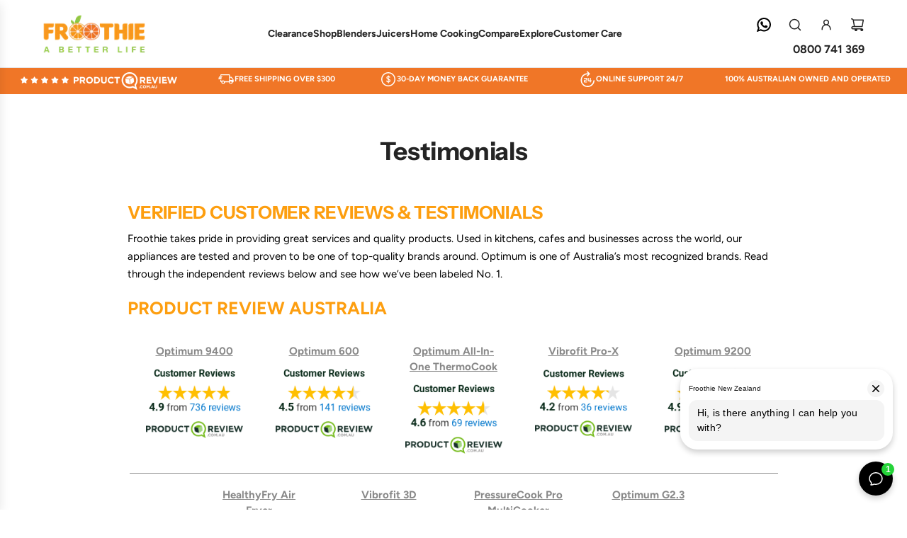

--- FILE ---
content_type: text/html; charset=utf-8
request_url: https://www.froothie.co.nz/pages/testimonials
body_size: 60954
content:
<!doctype html>
<html class="no-js" lang="en">
<head>
  <!-- Basic page needs ================================================== -->
  <meta charset="utf-8"><meta http-equiv="X-UA-Compatible" content="IE=edge"><link rel="preconnect" href="https://fonts.shopifycdn.com" crossorigin><link href="//www.froothie.co.nz/cdn/shop/t/34/assets/swiper-bundle.min.css?v=127370101718424465871744662055" rel="stylesheet" type="text/css" media="all" />
  <link href="//www.froothie.co.nz/cdn/shop/t/34/assets/photoswipe.min.css?v=165459975419098386681744662055" rel="stylesheet" type="text/css" media="all" />
  <link href="//www.froothie.co.nz/cdn/shop/t/34/assets/theme.min.css?v=137662681661134383251753818061" rel="stylesheet" type="text/css" media="all" />
  <link href="//www.froothie.co.nz/cdn/shop/t/34/assets/custom.css?v=145709951443162096881756239537" rel="stylesheet" type="text/css" media="all" />

  
    <link rel="shortcut icon" href="//www.froothie.co.nz/cdn/shop/files/Favicon_256x256_72c4e8fd-b49d-44c2-a6dd-bb334a3f3379.jpg?crop=center&height=180&v=1683921799&width=180" type="image/png">
    <link rel="apple-touch-icon" sizes="180x180" href="//www.froothie.co.nz/cdn/shop/files/Favicon_256x256_72c4e8fd-b49d-44c2-a6dd-bb334a3f3379.jpg?crop=center&height=180&v=1683921799&width=180">
    <link rel="apple-touch-icon-precomposed" sizes="180x180" href="//www.froothie.co.nz/cdn/shop/files/Favicon_256x256_72c4e8fd-b49d-44c2-a6dd-bb334a3f3379.jpg?crop=center&height=180&v=1683921799&width=180">
    <link rel="icon" type="image/png" sizes="32x32" href="//www.froothie.co.nz/cdn/shop/files/Favicon_256x256_72c4e8fd-b49d-44c2-a6dd-bb334a3f3379.jpg?crop=center&height=32&v=1683921799&width=32">
    <link rel="icon" type="image/png" sizes="194x194" href="//www.froothie.co.nz/cdn/shop/files/Favicon_256x256_72c4e8fd-b49d-44c2-a6dd-bb334a3f3379.jpg?crop=center&height=194&v=1683921799&width=194">
    <link rel="icon" type="image/png" sizes="192x192" href="//www.froothie.co.nz/cdn/shop/files/Favicon_256x256_72c4e8fd-b49d-44c2-a6dd-bb334a3f3379.jpg?crop=center&height=192&v=1683921799&width=192">
    <link rel="icon" type="image/png" sizes="16x16" href="//www.froothie.co.nz/cdn/shop/files/Favicon_256x256_72c4e8fd-b49d-44c2-a6dd-bb334a3f3379.jpg?crop=center&height=16&v=1683921799&width=16">
  

    <link rel="preload" as="font" href="//www.froothie.co.nz/cdn/fonts/instrument_sans/instrumentsans_n7.e4ad9032e203f9a0977786c356573ced65a7419a.woff2" type="font/woff2" crossorigin>
    

    <link rel="preload" as="font" href="//www.froothie.co.nz/cdn/fonts/figtree/figtree_n4.3c0838aba1701047e60be6a99a1b0a40ce9b8419.woff2" type="font/woff2" crossorigin>
    
<!-- Title and description ================================================== -->
  <title>
    Customer Testimonials &ndash; Froothie New Zealand
  </title>

  
    <meta name="description" content="Froothie offers the best quality Optimum blenders and juicers in New Zealand, Australia and Europe — but don&#39;t just take it from us! Check out the hundreds of reviews and testimonials we have from customers all over the world! Froothie is home to New Zealand&#39;s best blenders, juicers and thermocookers!">
  

  <!-- Helpers ================================================== -->
  <!-- /snippets/social-meta-tags.liquid -->


<meta property="og:site_name" content="Froothie New Zealand">
<meta property="og:url" content="https://www.froothie.co.nz/pages/testimonials">
<meta property="og:title" content="Customer Testimonials">
<meta property="og:type" content="website">
<meta property="og:description" content="Froothie offers the best quality Optimum blenders and juicers in New Zealand, Australia and Europe — but don&#39;t just take it from us! Check out the hundreds of reviews and testimonials we have from customers all over the world! Froothie is home to New Zealand&#39;s best blenders, juicers and thermocookers!">

<meta property="og:image" content="http://www.froothie.co.nz/cdn/shop/files/froothie_final_logo_7-7-2021_1080-1080.webp?v=1690030991">
<meta property="og:image:alt" content="Froothie New Zealand">
<meta property="og:image:secure_url" content="https://www.froothie.co.nz/cdn/shop/files/froothie_final_logo_7-7-2021_1080-1080.webp?v=1690030991">


<meta name="x:card" content="summary_large_image">
<meta name="x:title" content="Customer Testimonials">
<meta name="x:description" content="Froothie offers the best quality Optimum blenders and juicers in New Zealand, Australia and Europe — but don&#39;t just take it from us! Check out the hundreds of reviews and testimonials we have from customers all over the world! Froothie is home to New Zealand&#39;s best blenders, juicers and thermocookers!">

  <link rel="canonical" href="https://www.froothie.co.nz/pages/testimonials"/>
  <meta name="viewport" content="width=device-width, initial-scale=1, shrink-to-fit=no">
  <meta name="theme-color" content="#242424">

  <!-- CSS ================================================== -->
  <style>
/*============================================================================
  #Typography
==============================================================================*/






@font-face {
  font-family: "Instrument Sans";
  font-weight: 700;
  font-style: normal;
  font-display: swap;
  src: url("//www.froothie.co.nz/cdn/fonts/instrument_sans/instrumentsans_n7.e4ad9032e203f9a0977786c356573ced65a7419a.woff2") format("woff2"),
       url("//www.froothie.co.nz/cdn/fonts/instrument_sans/instrumentsans_n7.b9e40f166fb7639074ba34738101a9d2990bb41a.woff") format("woff");
}

@font-face {
  font-family: Figtree;
  font-weight: 400;
  font-style: normal;
  font-display: swap;
  src: url("//www.froothie.co.nz/cdn/fonts/figtree/figtree_n4.3c0838aba1701047e60be6a99a1b0a40ce9b8419.woff2") format("woff2"),
       url("//www.froothie.co.nz/cdn/fonts/figtree/figtree_n4.c0575d1db21fc3821f17fd6617d3dee552312137.woff") format("woff");
}




  @font-face {
  font-family: Figtree;
  font-weight: 700;
  font-style: normal;
  font-display: swap;
  src: url("//www.froothie.co.nz/cdn/fonts/figtree/figtree_n7.2fd9bfe01586148e644724096c9d75e8c7a90e55.woff2") format("woff2"),
       url("//www.froothie.co.nz/cdn/fonts/figtree/figtree_n7.ea05de92d862f9594794ab281c4c3a67501ef5fc.woff") format("woff");
}




  @font-face {
  font-family: Figtree;
  font-weight: 400;
  font-style: italic;
  font-display: swap;
  src: url("//www.froothie.co.nz/cdn/fonts/figtree/figtree_i4.89f7a4275c064845c304a4cf8a4a586060656db2.woff2") format("woff2"),
       url("//www.froothie.co.nz/cdn/fonts/figtree/figtree_i4.6f955aaaafc55a22ffc1f32ecf3756859a5ad3e2.woff") format("woff");
}




  @font-face {
  font-family: Figtree;
  font-weight: 700;
  font-style: italic;
  font-display: swap;
  src: url("//www.froothie.co.nz/cdn/fonts/figtree/figtree_i7.06add7096a6f2ab742e09ec7e498115904eda1fe.woff2") format("woff2"),
       url("//www.froothie.co.nz/cdn/fonts/figtree/figtree_i7.ee584b5fcaccdbb5518c0228158941f8df81b101.woff") format("woff");
}









/*============================================================================
  #General Variables
==============================================================================*/

:root {

  --font-weight-normal: 400;
  --font-weight-bold: 700;
  --font-weight-header-bold: 700;

  --header-font-stack: "Instrument Sans", sans-serif;
  --header-font-weight: 700;
  --header-font-style: normal;
  --header-text-size: 28;
  --header-text-size-px: 28px;
  --header-mobile-text-size-px: 22px;

  --header-font-case: normal;
  --header-font-size: 14;
  --header-font-size-px: 14px;

  --heading-spacing: -0.01em;
  --heading-line-height: 1.2;
  --heading-font-case: normal;
  --heading-font-stack: FontDrop;

  --body-font-stack: Figtree, sans-serif;
  --body-font-weight: 400;
  --body-font-style: normal;

  --button-font-stack: Figtree, sans-serif;
  --button-font-weight: 400;
  --button-font-style: normal;

  --label-font-stack: Figtree, sans-serif;
  --label-font-weight: 400;
  --label-font-style: normal;
  --label-font-case: none;
  --label-spacing: 0px;

  --navigation-font-stack: Figtree, sans-serif;
  --navigation-font-weight: 400;
  --navigation-font-style: normal;
  --navigation-font-letter-spacing: normal;

  --base-font-size-int: 16;
  --base-font-size: 16px;

  --body-font-size-12-to-em: 0.75em;
  --body-font-size-16-to-em: 1.0em;
  --body-font-size-22-to-em: 1.38em;
  --body-font-size-28-to-em: 1.75em;
  --body-font-size-36-to-em: 2.25em;

  /* Heading Sizes */

  
  --h1-size: 35px;
  --h2-size: 28px;
  --h3-size: 25px;
  --h4-size: 21px;
  --h5-size: 18px;
  --h6-size: 16px;

  --sale-badge-color: #dc3545;
  --sold-out-badge-color: #494949;
  --custom-badge-color: #494949;
  --preorder-badge-color: #494949;
  --badge-font-color: #ffffff;

  --primary-btn-text-color: #ffffff;
  --primary-btn-text-color-opacity50: rgba(255, 255, 255, 0.5);
  --primary-btn-bg-color: #242424;
  --primary-btn-bg-color-opacity50: rgba(36, 36, 36, 0.5);

  --button-text-case: uppercase;
  --button-font-size: 14;
  --button-font-size-px: 14px;
  --button-text-spacing-px: 1px;

  
    --text-line-clamp: none;
  

  

  --text-color: #242424;
  --text-color-lighten5: #313131;
  --text-color-lighten70: #d7d7d7;
  --text-color-transparent05: rgba(36, 36, 36, 0.05);
  --text-color-transparent10: rgba(36, 36, 36, 0.1);
  --text-color-transparent15: rgba(36, 36, 36, 0.15);
  --text-color-transparent25: rgba(36, 36, 36, 0.25);
  --text-color-transparent30: rgba(36, 36, 36, 0.3);
  --text-color-transparent40: rgba(36, 36, 36, 0.4);
  --text-color-transparent50: rgba(36, 36, 36, 0.5);
  --text-color-transparent5: rgba(36, 36, 36, 0.5);
  --text-color-transparent6: rgba(36, 36, 36, 0.6);
  --text-color-transparent7: rgba(36, 36, 36, 0.7);
  --text-color-transparent8: rgba(36, 36, 36, 0.8);

  
    --heading-xl-font-size: 28px;
    --heading-l-font-size: 22px;
    --subheading-font-size: 20px;
  

  
    --small-body-font-size: 14px;
  

  --link-color: #242424;
  --on-sale-color: #dc3545;

  --body-color: #ffffff;
  --body-color-darken10: #e6e6e6;
  --body-color-transparent00: rgba(255, 255, 255, 0);
  --body-color-transparent40: rgba(255, 255, 255, 0.4);
  --body-color-transparent50: rgba(255, 255, 255, 0.5);
  --body-color-transparent90: rgba(255, 255, 255, 0.9);

  --body-overlay-color: rgba(230, 230, 230, 0.7);

  --body-secondary-color: #ffffff;
  --body-secondary-color-transparent00: rgba(255, 255, 255, 0);
  --body-secondary-color-darken05: #f2f2f2;

  --color-primary-background: #ffffff;
  --color-primary-background-rgb: 255, 255, 255;
  --color-secondary-background: #ffffff;

  --border-color: rgba(36, 36, 36, 0.25);
  --link-border-color: rgba(36, 36, 36, 0.5);
  --border-color-darken10: #0a0a0a;
  --view-in-space-button-background: #f2f2f2;

  --header-color: #ffffff;
  --header-color-darken5: #f2f2f2;

  --header-border-color: #e6e5e7;

  --announcement-text-size: 13px;
  --announcement-text-spacing: 0px;

  --logo-font-size: 18px;

  --overlay-header-text-color: #FFFFFF;
  --nav-text-color: #242424;
  --nav-text-color-transparent5: rgba(36, 36, 36, 0.05);
  --nav-text-color-transparent10: rgba(36, 36, 36, 0.1);
  --nav-text-color-transparent30: rgba(36, 36, 36, 0.3);
  --nav-text-color-transparent50: rgba(36, 36, 36, 0.5);

  --nav-text-hover: #494949;

  --color-scheme-light-background: #f9f9fb;
  --color-scheme-light-background-transparent40: rgba(249, 249, 251, 0.4);
  --color-scheme-light-background-transparent50: rgba(249, 249, 251, 0.5);
  --color-scheme-light-background-lighten5: #ffffff;
  --color-scheme-light-background-rgb: 249, 249, 251;
  --color-scheme-light-text: #242424;
  --color-scheme-light-text-transparent10: rgba(36, 36, 36, 0.1);
  --color-scheme-light-text-transparent25: rgba(36, 36, 36, 0.25);
  --color-scheme-light-text-transparent40: rgba(36, 36, 36, 0.4);
  --color-scheme-light-text-transparent50: rgba(36, 36, 36, 0.5);
  --color-scheme-light-text-transparent60: rgba(36, 36, 36, 0.6);

  --color-scheme-feature-background: #E6E5E7;
  --color-scheme-feature-background-transparent40: rgba(230, 229, 231, 0.4);
  --color-scheme-feature-background-transparent50: rgba(230, 229, 231, 0.5);
  --color-scheme-feature-background-lighten5: #f3f2f3;
  --color-scheme-feature-background-rgb: 230, 229, 231;
  --color-scheme-feature-text: #242424;
  --color-scheme-feature-text-transparent10: rgba(36, 36, 36, 0.1);
  --color-scheme-feature-text-transparent25: rgba(36, 36, 36, 0.25);
  --color-scheme-feature-text-transparent40: rgba(36, 36, 36, 0.4);
  --color-scheme-feature-text-transparent50: rgba(36, 36, 36, 0.5);
  --color-scheme-feature-text-transparent60: rgba(36, 36, 36, 0.6);

  --homepage-sections-accent-secondary-color-transparent60: rgba(36, 36, 36, 0.6);

  --color-scheme-dark-background: #262626;
  --color-scheme-dark-background-transparent40: rgba(38, 38, 38, 0.4);
  --color-scheme-dark-background-transparent50: rgba(38, 38, 38, 0.5);
  --color-scheme-dark-background-rgb: 38, 38, 38;
  --color-scheme-dark-text: #ffffff;
  --color-scheme-dark-text-transparent10: rgba(255, 255, 255, 0.1);
  --color-scheme-dark-text-transparent25: rgba(255, 255, 255, 0.25);
  --color-scheme-dark-text-transparent40: rgba(255, 255, 255, 0.4);
  --color-scheme-dark-text-transparent50: rgba(255, 255, 255, 0.5);
  --color-scheme-dark-text-transparent60: rgba(255, 255, 255, 0.6);

  --filter-bg-color: rgba(36, 36, 36, 0.1);

  --menu-drawer-color: #ffffff;
  --menu-drawer-color-darken5: #f2f2f2;
  --menu-drawer-text-color: #242424;
  --menu-drawer-text-color-transparent10: rgba(36, 36, 36, 0.1);
  --menu-drawer-text-color-transparent30: rgba(36, 36, 36, 0.3);
  --menu-drawer-border-color: rgba(36, 36, 36, 0.25);
  --menu-drawer-text-hover-color: #494949;

  --cart-drawer-color: #ffffff;
  --cart-drawer-color-transparent50: rgba(255, 255, 255, 0.5);
  --cart-drawer-text-color: #242424;
  --cart-drawer-text-color-transparent10: rgba(36, 36, 36, 0.1);
  --cart-drawer-text-color-transparent25: rgba(36, 36, 36, 0.25);
  --cart-drawer-text-color-transparent40: rgba(36, 36, 36, 0.4);
  --cart-drawer-text-color-transparent50: rgba(36, 36, 36, 0.5);
  --cart-drawer-text-color-transparent70: rgba(36, 36, 36, 0.7);
  --cart-drawer-text-color-lighten10: #3e3e3e;
  --cart-drawer-border-color: rgba(36, 36, 36, 0.25);

  --success-color: #28a745;
  --error-color: #DC3545;
  --warning-color: #EB9247;

  /* Shop Pay Installments variables */
  --color-body: #ffffff;
  --color-bg: #ffffff;

  /* Checkbox */
  --checkbox-size: 16px;
  --inline-icon-size: 16px;
  --line-height-base: 1.6;

  /* Grid spacing */
  --grid-spacing: 10px;
  
    --grid-spacing-tight: 10px;
  
}
</style>


  <style data-shopify>
    *,
    *::before,
    *::after {
      box-sizing: inherit;
    }
    .site-nav--link-wrapper {
        font-weight: bold;
    }
    html {
      box-sizing: border-box;
      background-color: var(--body-color);
      height: 100%;
      margin: 0;
    }

    body {
      background-color: var(--body-color);
      min-height: 100%;
      margin: 0;
      display: grid;
      grid-template-rows: auto auto 1fr auto;
      grid-template-columns: 100%;
      overflow-x: hidden;
    }

    .sr-only {
      position: absolute;
      width: 1px;
      height: 1px;
      padding: 0;
      margin: -1px;
      overflow: hidden;
      clip: rect(0, 0, 0, 0);
      border: 0;
    }

    .sr-only-focusable:active, .sr-only-focusable:focus {
      position: static;
      width: auto;
      height: auto;
      margin: 0;
      overflow: visible;
      clip: auto;
    }
  </style>

  <!-- Header hook for plugins ================================================== -->
  <script>window.performance && window.performance.mark && window.performance.mark('shopify.content_for_header.start');</script><meta name="google-site-verification" content="iAGethH27XgqLEYv9VbNK6VV99pLH7S9h-rfZGPPGD0">
<meta id="shopify-digital-wallet" name="shopify-digital-wallet" content="/56514740411/digital_wallets/dialog">
<meta name="shopify-checkout-api-token" content="e959058dc26a87280e025f972c361996">
<meta id="in-context-paypal-metadata" data-shop-id="56514740411" data-venmo-supported="false" data-environment="production" data-locale="en_US" data-paypal-v4="true" data-currency="NZD">
<script async="async" src="/checkouts/internal/preloads.js?locale=en-NZ"></script>
<link rel="preconnect" href="https://shop.app" crossorigin="anonymous">
<script async="async" src="https://shop.app/checkouts/internal/preloads.js?locale=en-NZ&shop_id=56514740411" crossorigin="anonymous"></script>
<script id="apple-pay-shop-capabilities" type="application/json">{"shopId":56514740411,"countryCode":"NZ","currencyCode":"NZD","merchantCapabilities":["supports3DS"],"merchantId":"gid:\/\/shopify\/Shop\/56514740411","merchantName":"Froothie New Zealand","requiredBillingContactFields":["postalAddress","email","phone"],"requiredShippingContactFields":["postalAddress","email","phone"],"shippingType":"shipping","supportedNetworks":["visa","masterCard"],"total":{"type":"pending","label":"Froothie New Zealand","amount":"1.00"},"shopifyPaymentsEnabled":true,"supportsSubscriptions":true}</script>
<script id="shopify-features" type="application/json">{"accessToken":"e959058dc26a87280e025f972c361996","betas":["rich-media-storefront-analytics"],"domain":"www.froothie.co.nz","predictiveSearch":true,"shopId":56514740411,"locale":"en"}</script>
<script>var Shopify = Shopify || {};
Shopify.shop = "froothie-new-zealand-dev.myshopify.com";
Shopify.locale = "en";
Shopify.currency = {"active":"NZD","rate":"1.0"};
Shopify.country = "NZ";
Shopify.theme = {"name":"[DEV] Flow","id":149490499829,"schema_name":"Flow","schema_version":"39.9.0","theme_store_id":801,"role":"main"};
Shopify.theme.handle = "null";
Shopify.theme.style = {"id":null,"handle":null};
Shopify.cdnHost = "www.froothie.co.nz/cdn";
Shopify.routes = Shopify.routes || {};
Shopify.routes.root = "/";</script>
<script type="module">!function(o){(o.Shopify=o.Shopify||{}).modules=!0}(window);</script>
<script>!function(o){function n(){var o=[];function n(){o.push(Array.prototype.slice.apply(arguments))}return n.q=o,n}var t=o.Shopify=o.Shopify||{};t.loadFeatures=n(),t.autoloadFeatures=n()}(window);</script>
<script>
  window.ShopifyPay = window.ShopifyPay || {};
  window.ShopifyPay.apiHost = "shop.app\/pay";
  window.ShopifyPay.redirectState = null;
</script>
<script id="shop-js-analytics" type="application/json">{"pageType":"page"}</script>
<script defer="defer" async type="module" src="//www.froothie.co.nz/cdn/shopifycloud/shop-js/modules/v2/client.init-shop-cart-sync_BT-GjEfc.en.esm.js"></script>
<script defer="defer" async type="module" src="//www.froothie.co.nz/cdn/shopifycloud/shop-js/modules/v2/chunk.common_D58fp_Oc.esm.js"></script>
<script defer="defer" async type="module" src="//www.froothie.co.nz/cdn/shopifycloud/shop-js/modules/v2/chunk.modal_xMitdFEc.esm.js"></script>
<script type="module">
  await import("//www.froothie.co.nz/cdn/shopifycloud/shop-js/modules/v2/client.init-shop-cart-sync_BT-GjEfc.en.esm.js");
await import("//www.froothie.co.nz/cdn/shopifycloud/shop-js/modules/v2/chunk.common_D58fp_Oc.esm.js");
await import("//www.froothie.co.nz/cdn/shopifycloud/shop-js/modules/v2/chunk.modal_xMitdFEc.esm.js");

  window.Shopify.SignInWithShop?.initShopCartSync?.({"fedCMEnabled":true,"windoidEnabled":true});

</script>
<script>
  window.Shopify = window.Shopify || {};
  if (!window.Shopify.featureAssets) window.Shopify.featureAssets = {};
  window.Shopify.featureAssets['shop-js'] = {"shop-cart-sync":["modules/v2/client.shop-cart-sync_DZOKe7Ll.en.esm.js","modules/v2/chunk.common_D58fp_Oc.esm.js","modules/v2/chunk.modal_xMitdFEc.esm.js"],"init-fed-cm":["modules/v2/client.init-fed-cm_B6oLuCjv.en.esm.js","modules/v2/chunk.common_D58fp_Oc.esm.js","modules/v2/chunk.modal_xMitdFEc.esm.js"],"shop-cash-offers":["modules/v2/client.shop-cash-offers_D2sdYoxE.en.esm.js","modules/v2/chunk.common_D58fp_Oc.esm.js","modules/v2/chunk.modal_xMitdFEc.esm.js"],"shop-login-button":["modules/v2/client.shop-login-button_QeVjl5Y3.en.esm.js","modules/v2/chunk.common_D58fp_Oc.esm.js","modules/v2/chunk.modal_xMitdFEc.esm.js"],"pay-button":["modules/v2/client.pay-button_DXTOsIq6.en.esm.js","modules/v2/chunk.common_D58fp_Oc.esm.js","modules/v2/chunk.modal_xMitdFEc.esm.js"],"shop-button":["modules/v2/client.shop-button_DQZHx9pm.en.esm.js","modules/v2/chunk.common_D58fp_Oc.esm.js","modules/v2/chunk.modal_xMitdFEc.esm.js"],"avatar":["modules/v2/client.avatar_BTnouDA3.en.esm.js"],"init-windoid":["modules/v2/client.init-windoid_CR1B-cfM.en.esm.js","modules/v2/chunk.common_D58fp_Oc.esm.js","modules/v2/chunk.modal_xMitdFEc.esm.js"],"init-shop-for-new-customer-accounts":["modules/v2/client.init-shop-for-new-customer-accounts_C_vY_xzh.en.esm.js","modules/v2/client.shop-login-button_QeVjl5Y3.en.esm.js","modules/v2/chunk.common_D58fp_Oc.esm.js","modules/v2/chunk.modal_xMitdFEc.esm.js"],"init-shop-email-lookup-coordinator":["modules/v2/client.init-shop-email-lookup-coordinator_BI7n9ZSv.en.esm.js","modules/v2/chunk.common_D58fp_Oc.esm.js","modules/v2/chunk.modal_xMitdFEc.esm.js"],"init-shop-cart-sync":["modules/v2/client.init-shop-cart-sync_BT-GjEfc.en.esm.js","modules/v2/chunk.common_D58fp_Oc.esm.js","modules/v2/chunk.modal_xMitdFEc.esm.js"],"shop-toast-manager":["modules/v2/client.shop-toast-manager_DiYdP3xc.en.esm.js","modules/v2/chunk.common_D58fp_Oc.esm.js","modules/v2/chunk.modal_xMitdFEc.esm.js"],"init-customer-accounts":["modules/v2/client.init-customer-accounts_D9ZNqS-Q.en.esm.js","modules/v2/client.shop-login-button_QeVjl5Y3.en.esm.js","modules/v2/chunk.common_D58fp_Oc.esm.js","modules/v2/chunk.modal_xMitdFEc.esm.js"],"init-customer-accounts-sign-up":["modules/v2/client.init-customer-accounts-sign-up_iGw4briv.en.esm.js","modules/v2/client.shop-login-button_QeVjl5Y3.en.esm.js","modules/v2/chunk.common_D58fp_Oc.esm.js","modules/v2/chunk.modal_xMitdFEc.esm.js"],"shop-follow-button":["modules/v2/client.shop-follow-button_CqMgW2wH.en.esm.js","modules/v2/chunk.common_D58fp_Oc.esm.js","modules/v2/chunk.modal_xMitdFEc.esm.js"],"checkout-modal":["modules/v2/client.checkout-modal_xHeaAweL.en.esm.js","modules/v2/chunk.common_D58fp_Oc.esm.js","modules/v2/chunk.modal_xMitdFEc.esm.js"],"shop-login":["modules/v2/client.shop-login_D91U-Q7h.en.esm.js","modules/v2/chunk.common_D58fp_Oc.esm.js","modules/v2/chunk.modal_xMitdFEc.esm.js"],"lead-capture":["modules/v2/client.lead-capture_BJmE1dJe.en.esm.js","modules/v2/chunk.common_D58fp_Oc.esm.js","modules/v2/chunk.modal_xMitdFEc.esm.js"],"payment-terms":["modules/v2/client.payment-terms_Ci9AEqFq.en.esm.js","modules/v2/chunk.common_D58fp_Oc.esm.js","modules/v2/chunk.modal_xMitdFEc.esm.js"]};
</script>
<script>(function() {
  var isLoaded = false;
  function asyncLoad() {
    if (isLoaded) return;
    isLoaded = true;
    var urls = ["\/\/cdn.shopify.com\/proxy\/ae4b911300ab6d28e2ccf57fef9064c41d018ed9acc4478effee1c878cd66746\/bezense.activehosted.com\/js\/site-tracking.php?shop=froothie-new-zealand-dev.myshopify.com\u0026sp-cache-control=cHVibGljLCBtYXgtYWdlPTkwMA","https:\/\/ecommplugins-scripts.trustpilot.com\/v2.1\/js\/header.min.js?settings=eyJrZXkiOiJQU09vbjZFbmhkVWIwbDgzIiwicyI6IlNLVSJ9\u0026shop=froothie-new-zealand-dev.myshopify.com","https:\/\/ecommplugins-trustboxsettings.trustpilot.com\/froothie-new-zealand-dev.myshopify.com.js?settings=1667321632376\u0026shop=froothie-new-zealand-dev.myshopify.com","https:\/\/cdn.nfcube.com\/mintty-727440322ac69283bf04ac13d3b58639.js?shop=froothie-new-zealand-dev.myshopify.com","https:\/\/shofifi-pps.web.app\/main.js?shop=froothie-new-zealand-dev.myshopify.com","https:\/\/cdn.nfcube.com\/instafeed-4c38fbe86d641c96e59087499c8ba730.js?shop=froothie-new-zealand-dev.myshopify.com"];
    for (var i = 0; i < urls.length; i++) {
      var s = document.createElement('script');
      s.type = 'text/javascript';
      s.async = true;
      s.src = urls[i];
      var x = document.getElementsByTagName('script')[0];
      x.parentNode.insertBefore(s, x);
    }
  };
  if(window.attachEvent) {
    window.attachEvent('onload', asyncLoad);
  } else {
    window.addEventListener('load', asyncLoad, false);
  }
})();</script>
<script id="__st">var __st={"a":56514740411,"offset":46800,"reqid":"41fdbdb9-bd83-42d7-aa82-fbdbecf5bd64-1769236575","pageurl":"www.froothie.co.nz\/pages\/testimonials","s":"pages-81046503611","u":"91f71b4c747d","p":"page","rtyp":"page","rid":81046503611};</script>
<script>window.ShopifyPaypalV4VisibilityTracking = true;</script>
<script id="captcha-bootstrap">!function(){'use strict';const t='contact',e='account',n='new_comment',o=[[t,t],['blogs',n],['comments',n],[t,'customer']],c=[[e,'customer_login'],[e,'guest_login'],[e,'recover_customer_password'],[e,'create_customer']],r=t=>t.map((([t,e])=>`form[action*='/${t}']:not([data-nocaptcha='true']) input[name='form_type'][value='${e}']`)).join(','),a=t=>()=>t?[...document.querySelectorAll(t)].map((t=>t.form)):[];function s(){const t=[...o],e=r(t);return a(e)}const i='password',u='form_key',d=['recaptcha-v3-token','g-recaptcha-response','h-captcha-response',i],f=()=>{try{return window.sessionStorage}catch{return}},m='__shopify_v',_=t=>t.elements[u];function p(t,e,n=!1){try{const o=window.sessionStorage,c=JSON.parse(o.getItem(e)),{data:r}=function(t){const{data:e,action:n}=t;return t[m]||n?{data:e,action:n}:{data:t,action:n}}(c);for(const[e,n]of Object.entries(r))t.elements[e]&&(t.elements[e].value=n);n&&o.removeItem(e)}catch(o){console.error('form repopulation failed',{error:o})}}const l='form_type',E='cptcha';function T(t){t.dataset[E]=!0}const w=window,h=w.document,L='Shopify',v='ce_forms',y='captcha';let A=!1;((t,e)=>{const n=(g='f06e6c50-85a8-45c8-87d0-21a2b65856fe',I='https://cdn.shopify.com/shopifycloud/storefront-forms-hcaptcha/ce_storefront_forms_captcha_hcaptcha.v1.5.2.iife.js',D={infoText:'Protected by hCaptcha',privacyText:'Privacy',termsText:'Terms'},(t,e,n)=>{const o=w[L][v],c=o.bindForm;if(c)return c(t,g,e,D).then(n);var r;o.q.push([[t,g,e,D],n]),r=I,A||(h.body.append(Object.assign(h.createElement('script'),{id:'captcha-provider',async:!0,src:r})),A=!0)});var g,I,D;w[L]=w[L]||{},w[L][v]=w[L][v]||{},w[L][v].q=[],w[L][y]=w[L][y]||{},w[L][y].protect=function(t,e){n(t,void 0,e),T(t)},Object.freeze(w[L][y]),function(t,e,n,w,h,L){const[v,y,A,g]=function(t,e,n){const i=e?o:[],u=t?c:[],d=[...i,...u],f=r(d),m=r(i),_=r(d.filter((([t,e])=>n.includes(e))));return[a(f),a(m),a(_),s()]}(w,h,L),I=t=>{const e=t.target;return e instanceof HTMLFormElement?e:e&&e.form},D=t=>v().includes(t);t.addEventListener('submit',(t=>{const e=I(t);if(!e)return;const n=D(e)&&!e.dataset.hcaptchaBound&&!e.dataset.recaptchaBound,o=_(e),c=g().includes(e)&&(!o||!o.value);(n||c)&&t.preventDefault(),c&&!n&&(function(t){try{if(!f())return;!function(t){const e=f();if(!e)return;const n=_(t);if(!n)return;const o=n.value;o&&e.removeItem(o)}(t);const e=Array.from(Array(32),(()=>Math.random().toString(36)[2])).join('');!function(t,e){_(t)||t.append(Object.assign(document.createElement('input'),{type:'hidden',name:u})),t.elements[u].value=e}(t,e),function(t,e){const n=f();if(!n)return;const o=[...t.querySelectorAll(`input[type='${i}']`)].map((({name:t})=>t)),c=[...d,...o],r={};for(const[a,s]of new FormData(t).entries())c.includes(a)||(r[a]=s);n.setItem(e,JSON.stringify({[m]:1,action:t.action,data:r}))}(t,e)}catch(e){console.error('failed to persist form',e)}}(e),e.submit())}));const S=(t,e)=>{t&&!t.dataset[E]&&(n(t,e.some((e=>e===t))),T(t))};for(const o of['focusin','change'])t.addEventListener(o,(t=>{const e=I(t);D(e)&&S(e,y())}));const B=e.get('form_key'),M=e.get(l),P=B&&M;t.addEventListener('DOMContentLoaded',(()=>{const t=y();if(P)for(const e of t)e.elements[l].value===M&&p(e,B);[...new Set([...A(),...v().filter((t=>'true'===t.dataset.shopifyCaptcha))])].forEach((e=>S(e,t)))}))}(h,new URLSearchParams(w.location.search),n,t,e,['guest_login'])})(!0,!0)}();</script>
<script integrity="sha256-4kQ18oKyAcykRKYeNunJcIwy7WH5gtpwJnB7kiuLZ1E=" data-source-attribution="shopify.loadfeatures" defer="defer" src="//www.froothie.co.nz/cdn/shopifycloud/storefront/assets/storefront/load_feature-a0a9edcb.js" crossorigin="anonymous"></script>
<script crossorigin="anonymous" defer="defer" src="//www.froothie.co.nz/cdn/shopifycloud/storefront/assets/shopify_pay/storefront-65b4c6d7.js?v=20250812"></script>
<script data-source-attribution="shopify.dynamic_checkout.dynamic.init">var Shopify=Shopify||{};Shopify.PaymentButton=Shopify.PaymentButton||{isStorefrontPortableWallets:!0,init:function(){window.Shopify.PaymentButton.init=function(){};var t=document.createElement("script");t.src="https://www.froothie.co.nz/cdn/shopifycloud/portable-wallets/latest/portable-wallets.en.js",t.type="module",document.head.appendChild(t)}};
</script>
<script data-source-attribution="shopify.dynamic_checkout.buyer_consent">
  function portableWalletsHideBuyerConsent(e){var t=document.getElementById("shopify-buyer-consent"),n=document.getElementById("shopify-subscription-policy-button");t&&n&&(t.classList.add("hidden"),t.setAttribute("aria-hidden","true"),n.removeEventListener("click",e))}function portableWalletsShowBuyerConsent(e){var t=document.getElementById("shopify-buyer-consent"),n=document.getElementById("shopify-subscription-policy-button");t&&n&&(t.classList.remove("hidden"),t.removeAttribute("aria-hidden"),n.addEventListener("click",e))}window.Shopify?.PaymentButton&&(window.Shopify.PaymentButton.hideBuyerConsent=portableWalletsHideBuyerConsent,window.Shopify.PaymentButton.showBuyerConsent=portableWalletsShowBuyerConsent);
</script>
<script data-source-attribution="shopify.dynamic_checkout.cart.bootstrap">document.addEventListener("DOMContentLoaded",(function(){function t(){return document.querySelector("shopify-accelerated-checkout-cart, shopify-accelerated-checkout")}if(t())Shopify.PaymentButton.init();else{new MutationObserver((function(e,n){t()&&(Shopify.PaymentButton.init(),n.disconnect())})).observe(document.body,{childList:!0,subtree:!0})}}));
</script>
<link id="shopify-accelerated-checkout-styles" rel="stylesheet" media="screen" href="https://www.froothie.co.nz/cdn/shopifycloud/portable-wallets/latest/accelerated-checkout-backwards-compat.css" crossorigin="anonymous">
<style id="shopify-accelerated-checkout-cart">
        #shopify-buyer-consent {
  margin-top: 1em;
  display: inline-block;
  width: 100%;
}

#shopify-buyer-consent.hidden {
  display: none;
}

#shopify-subscription-policy-button {
  background: none;
  border: none;
  padding: 0;
  text-decoration: underline;
  font-size: inherit;
  cursor: pointer;
}

#shopify-subscription-policy-button::before {
  box-shadow: none;
}

      </style>

<script>window.performance && window.performance.mark && window.performance.mark('shopify.content_for_header.end');</script>

  <script defer src="//www.froothie.co.nz/cdn/shop/t/34/assets/eventBus.js?v=100401504747444416941744662055"></script>

  <script type="text/javascript">
		window.wetheme = {
			name: 'Flow',
			webcomponentRegistry: {
        registry: {},
				checkScriptLoaded: function(key) {
					return window.wetheme.webcomponentRegistry.registry[key] ? true : false
				},
        register: function(registration) {
            if(!window.wetheme.webcomponentRegistry.checkScriptLoaded(registration.key)) {
              window.wetheme.webcomponentRegistry.registry[registration.key] = registration
            }
        }
      }
    };
	</script>

  

  

  <script>document.documentElement.className = document.documentElement.className.replace('no-js', 'js');</script>
   





<!-- Google Store Badge-->
<script id='merchantWidgetScript' src="https://www.gstatic.com/shopping/merchant/merchantwidget.js" defer></script>

<script type="text/javascript">

  merchantWidgetScript.addEventListener('load', function () {

    merchantwidget.start({

      position: 'LEFT_BOTTOM',

      sideMargin: 21,

      bottomMargin: 33,

      mobileSideMargin: 11,

      mobileBottomMargin: 19

    });

  });

</script>

<!-- Organization (site-wide) -->
<script type="application/ld+json">
{
  "@context": "https://schema.org",
  "@type": "Organization",
  "@id": "https://www.froothie.co.nz/#organization",
  "name": "Froothie New Zealand",
  "url": "https://www.froothie.co.nz/",
  "logo": "https://www.froothie.co.nz/cdn/shop/files/logo.png",
  "contactPoint": [
    {
      "@type": "ContactPoint",
      "contactType": "customer support",
      "email": "support@froothie.co.nz",
      "telephone": "0800 741 369",
      "areaServed": "NZ",
      "availableLanguage": ["en"]
    },
    {
      "@type": "ContactPoint",
      "contactType": "customer support",
      "telephone": "+64 4 887 0295",
      "areaServed": "NZ",
      "availableLanguage": ["en"]
    }
  ],
  "sameAs": [
    "https://www.facebook.com/froothie.nz/",
    "https://www.instagram.com/froothie/",
    "https://www.youtube.com/froothietv",
    "https://www.productreview.com.au/listings/froothie"
  ],
  "knowsAbout": [
    "high-speed blenders",
    "juicers",
    "air fryers",
    "stand mixers",
    "food processors",
    "Thermocook multi-cookers",
    "kitchen appliances",
    "healthy cooking"
  ],
  "hasMerchantReturnPolicy": {
    "@type": "MerchantReturnPolicy",
    "applicableCountry": "NZ",
    "returnPolicyCategory": "https://schema.org/MerchantReturnFiniteReturnWindow",
    "merchantReturnDays": 30,
    "returnMethod": "https://schema.org/ReturnByMail",
    "returnFees": "https://schema.org/FreeReturn",
    "url": "https://www.froothie.co.nz/pages/30-day-money-back-guarantee"
  }
}
</script>

<!-- WebSite + SearchAction (site-wide) -->
<script type="application/ld+json">
{
  "@context":"https://schema.org",
  "@type":"WebSite",
  "@id":"https://www.froothie.co.nz/#website",
  "url":"https://www.froothie.co.nz/",
  "name":"Froothie New Zealand",
  "publisher":{"@id":"https://www.froothie.co.nz/#organization"},
  "potentialAction":{
    "@type":"SearchAction",
    "target":"https://www.froothie.co.nz/search?q={search_term_string}",
    "query-input":"required name=search_term_string"
  }
}
</script>

<!-- Home (generic) WebPage -->
<script type="application/ld+json">
{
  "@context":"https://schema.org",
  "@type":"WebPage",
  "@id":"https://www.froothie.co.nz/#webpage",
  "url":"https://www.froothie.co.nz/",
  "name":"Froothie New Zealand",
  "isPartOf":{"@id":"https://www.froothie.co.nz/#website"}
}
</script>


<!-- BEGIN app block: shopify://apps/triplewhale/blocks/triple_pixel_snippet/483d496b-3f1a-4609-aea7-8eee3b6b7a2a --><link rel='preconnect dns-prefetch' href='https://api.config-security.com/' crossorigin />
<link rel='preconnect dns-prefetch' href='https://conf.config-security.com/' crossorigin />
<script>
/* >> TriplePixel :: start*/
window.TriplePixelData={TripleName:"froothie-new-zealand-dev.myshopify.com",ver:"2.16",plat:"SHOPIFY",isHeadless:false,src:'SHOPIFY_EXT',product:{id:"",name:``,price:"",variant:""},search:"",collection:"",cart:"drawer",template:"page",curr:"NZD" || "NZD"},function(W,H,A,L,E,_,B,N){function O(U,T,P,H,R){void 0===R&&(R=!1),H=new XMLHttpRequest,P?(H.open("POST",U,!0),H.setRequestHeader("Content-Type","text/plain")):H.open("GET",U,!0),H.send(JSON.stringify(P||{})),H.onreadystatechange=function(){4===H.readyState&&200===H.status?(R=H.responseText,U.includes("/first")?eval(R):P||(N[B]=R)):(299<H.status||H.status<200)&&T&&!R&&(R=!0,O(U,T-1,P))}}if(N=window,!N[H+"sn"]){N[H+"sn"]=1,L=function(){return Date.now().toString(36)+"_"+Math.random().toString(36)};try{A.setItem(H,1+(0|A.getItem(H)||0)),(E=JSON.parse(A.getItem(H+"U")||"[]")).push({u:location.href,r:document.referrer,t:Date.now(),id:L()}),A.setItem(H+"U",JSON.stringify(E))}catch(e){}var i,m,p;A.getItem('"!nC`')||(_=A,A=N,A[H]||(E=A[H]=function(t,e,i){return void 0===i&&(i=[]),"State"==t?E.s:(W=L(),(E._q=E._q||[]).push([W,t,e].concat(i)),W)},E.s="Installed",E._q=[],E.ch=W,B="configSecurityConfModel",N[B]=1,O("https://conf.config-security.com/model",5),i=L(),m=A[atob("c2NyZWVu")],_.setItem("di_pmt_wt",i),p={id:i,action:"profile",avatar:_.getItem("auth-security_rand_salt_"),time:m[atob("d2lkdGg=")]+":"+m[atob("aGVpZ2h0")],host:A.TriplePixelData.TripleName,plat:A.TriplePixelData.plat,url:window.location.href.slice(0,500),ref:document.referrer,ver:A.TriplePixelData.ver},O("https://api.config-security.com/event",5,p),O("https://api.config-security.com/first?host=".concat(p.host,"&plat=").concat(p.plat),5)))}}("","TriplePixel",localStorage);
/* << TriplePixel :: end*/
</script>



<!-- END app block --><!-- BEGIN app block: shopify://apps/zipchat-ai-chatbot/blocks/widget/09531fba-7e12-4949-9b23-92e32b5e5456 --><script src="https://cdn.shopify.com/extensions/019bb116-417b-746f-b304-37a348222afc/zipchat-38/assets/zipchat.js" defer></script>


<!-- END app block --><link href="https://monorail-edge.shopifysvc.com" rel="dns-prefetch">
<script>(function(){if ("sendBeacon" in navigator && "performance" in window) {try {var session_token_from_headers = performance.getEntriesByType('navigation')[0].serverTiming.find(x => x.name == '_s').description;} catch {var session_token_from_headers = undefined;}var session_cookie_matches = document.cookie.match(/_shopify_s=([^;]*)/);var session_token_from_cookie = session_cookie_matches && session_cookie_matches.length === 2 ? session_cookie_matches[1] : "";var session_token = session_token_from_headers || session_token_from_cookie || "";function handle_abandonment_event(e) {var entries = performance.getEntries().filter(function(entry) {return /monorail-edge.shopifysvc.com/.test(entry.name);});if (!window.abandonment_tracked && entries.length === 0) {window.abandonment_tracked = true;var currentMs = Date.now();var navigation_start = performance.timing.navigationStart;var payload = {shop_id: 56514740411,url: window.location.href,navigation_start,duration: currentMs - navigation_start,session_token,page_type: "page"};window.navigator.sendBeacon("https://monorail-edge.shopifysvc.com/v1/produce", JSON.stringify({schema_id: "online_store_buyer_site_abandonment/1.1",payload: payload,metadata: {event_created_at_ms: currentMs,event_sent_at_ms: currentMs}}));}}window.addEventListener('pagehide', handle_abandonment_event);}}());</script>
<script id="web-pixels-manager-setup">(function e(e,d,r,n,o){if(void 0===o&&(o={}),!Boolean(null===(a=null===(i=window.Shopify)||void 0===i?void 0:i.analytics)||void 0===a?void 0:a.replayQueue)){var i,a;window.Shopify=window.Shopify||{};var t=window.Shopify;t.analytics=t.analytics||{};var s=t.analytics;s.replayQueue=[],s.publish=function(e,d,r){return s.replayQueue.push([e,d,r]),!0};try{self.performance.mark("wpm:start")}catch(e){}var l=function(){var e={modern:/Edge?\/(1{2}[4-9]|1[2-9]\d|[2-9]\d{2}|\d{4,})\.\d+(\.\d+|)|Firefox\/(1{2}[4-9]|1[2-9]\d|[2-9]\d{2}|\d{4,})\.\d+(\.\d+|)|Chrom(ium|e)\/(9{2}|\d{3,})\.\d+(\.\d+|)|(Maci|X1{2}).+ Version\/(15\.\d+|(1[6-9]|[2-9]\d|\d{3,})\.\d+)([,.]\d+|)( \(\w+\)|)( Mobile\/\w+|) Safari\/|Chrome.+OPR\/(9{2}|\d{3,})\.\d+\.\d+|(CPU[ +]OS|iPhone[ +]OS|CPU[ +]iPhone|CPU IPhone OS|CPU iPad OS)[ +]+(15[._]\d+|(1[6-9]|[2-9]\d|\d{3,})[._]\d+)([._]\d+|)|Android:?[ /-](13[3-9]|1[4-9]\d|[2-9]\d{2}|\d{4,})(\.\d+|)(\.\d+|)|Android.+Firefox\/(13[5-9]|1[4-9]\d|[2-9]\d{2}|\d{4,})\.\d+(\.\d+|)|Android.+Chrom(ium|e)\/(13[3-9]|1[4-9]\d|[2-9]\d{2}|\d{4,})\.\d+(\.\d+|)|SamsungBrowser\/([2-9]\d|\d{3,})\.\d+/,legacy:/Edge?\/(1[6-9]|[2-9]\d|\d{3,})\.\d+(\.\d+|)|Firefox\/(5[4-9]|[6-9]\d|\d{3,})\.\d+(\.\d+|)|Chrom(ium|e)\/(5[1-9]|[6-9]\d|\d{3,})\.\d+(\.\d+|)([\d.]+$|.*Safari\/(?![\d.]+ Edge\/[\d.]+$))|(Maci|X1{2}).+ Version\/(10\.\d+|(1[1-9]|[2-9]\d|\d{3,})\.\d+)([,.]\d+|)( \(\w+\)|)( Mobile\/\w+|) Safari\/|Chrome.+OPR\/(3[89]|[4-9]\d|\d{3,})\.\d+\.\d+|(CPU[ +]OS|iPhone[ +]OS|CPU[ +]iPhone|CPU IPhone OS|CPU iPad OS)[ +]+(10[._]\d+|(1[1-9]|[2-9]\d|\d{3,})[._]\d+)([._]\d+|)|Android:?[ /-](13[3-9]|1[4-9]\d|[2-9]\d{2}|\d{4,})(\.\d+|)(\.\d+|)|Mobile Safari.+OPR\/([89]\d|\d{3,})\.\d+\.\d+|Android.+Firefox\/(13[5-9]|1[4-9]\d|[2-9]\d{2}|\d{4,})\.\d+(\.\d+|)|Android.+Chrom(ium|e)\/(13[3-9]|1[4-9]\d|[2-9]\d{2}|\d{4,})\.\d+(\.\d+|)|Android.+(UC? ?Browser|UCWEB|U3)[ /]?(15\.([5-9]|\d{2,})|(1[6-9]|[2-9]\d|\d{3,})\.\d+)\.\d+|SamsungBrowser\/(5\.\d+|([6-9]|\d{2,})\.\d+)|Android.+MQ{2}Browser\/(14(\.(9|\d{2,})|)|(1[5-9]|[2-9]\d|\d{3,})(\.\d+|))(\.\d+|)|K[Aa][Ii]OS\/(3\.\d+|([4-9]|\d{2,})\.\d+)(\.\d+|)/},d=e.modern,r=e.legacy,n=navigator.userAgent;return n.match(d)?"modern":n.match(r)?"legacy":"unknown"}(),u="modern"===l?"modern":"legacy",c=(null!=n?n:{modern:"",legacy:""})[u],f=function(e){return[e.baseUrl,"/wpm","/b",e.hashVersion,"modern"===e.buildTarget?"m":"l",".js"].join("")}({baseUrl:d,hashVersion:r,buildTarget:u}),m=function(e){var d=e.version,r=e.bundleTarget,n=e.surface,o=e.pageUrl,i=e.monorailEndpoint;return{emit:function(e){var a=e.status,t=e.errorMsg,s=(new Date).getTime(),l=JSON.stringify({metadata:{event_sent_at_ms:s},events:[{schema_id:"web_pixels_manager_load/3.1",payload:{version:d,bundle_target:r,page_url:o,status:a,surface:n,error_msg:t},metadata:{event_created_at_ms:s}}]});if(!i)return console&&console.warn&&console.warn("[Web Pixels Manager] No Monorail endpoint provided, skipping logging."),!1;try{return self.navigator.sendBeacon.bind(self.navigator)(i,l)}catch(e){}var u=new XMLHttpRequest;try{return u.open("POST",i,!0),u.setRequestHeader("Content-Type","text/plain"),u.send(l),!0}catch(e){return console&&console.warn&&console.warn("[Web Pixels Manager] Got an unhandled error while logging to Monorail."),!1}}}}({version:r,bundleTarget:l,surface:e.surface,pageUrl:self.location.href,monorailEndpoint:e.monorailEndpoint});try{o.browserTarget=l,function(e){var d=e.src,r=e.async,n=void 0===r||r,o=e.onload,i=e.onerror,a=e.sri,t=e.scriptDataAttributes,s=void 0===t?{}:t,l=document.createElement("script"),u=document.querySelector("head"),c=document.querySelector("body");if(l.async=n,l.src=d,a&&(l.integrity=a,l.crossOrigin="anonymous"),s)for(var f in s)if(Object.prototype.hasOwnProperty.call(s,f))try{l.dataset[f]=s[f]}catch(e){}if(o&&l.addEventListener("load",o),i&&l.addEventListener("error",i),u)u.appendChild(l);else{if(!c)throw new Error("Did not find a head or body element to append the script");c.appendChild(l)}}({src:f,async:!0,onload:function(){if(!function(){var e,d;return Boolean(null===(d=null===(e=window.Shopify)||void 0===e?void 0:e.analytics)||void 0===d?void 0:d.initialized)}()){var d=window.webPixelsManager.init(e)||void 0;if(d){var r=window.Shopify.analytics;r.replayQueue.forEach((function(e){var r=e[0],n=e[1],o=e[2];d.publishCustomEvent(r,n,o)})),r.replayQueue=[],r.publish=d.publishCustomEvent,r.visitor=d.visitor,r.initialized=!0}}},onerror:function(){return m.emit({status:"failed",errorMsg:"".concat(f," has failed to load")})},sri:function(e){var d=/^sha384-[A-Za-z0-9+/=]+$/;return"string"==typeof e&&d.test(e)}(c)?c:"",scriptDataAttributes:o}),m.emit({status:"loading"})}catch(e){m.emit({status:"failed",errorMsg:(null==e?void 0:e.message)||"Unknown error"})}}})({shopId: 56514740411,storefrontBaseUrl: "https://www.froothie.co.nz",extensionsBaseUrl: "https://extensions.shopifycdn.com/cdn/shopifycloud/web-pixels-manager",monorailEndpoint: "https://monorail-edge.shopifysvc.com/unstable/produce_batch",surface: "storefront-renderer",enabledBetaFlags: ["2dca8a86"],webPixelsConfigList: [{"id":"1555366133","configuration":"{\"accountID\":\"web_pixel_spark_dw3iuBHSSJ\",\"lastUpdatedAt\":\"2025-11-09T11:50:16.566Z\"}","eventPayloadVersion":"v1","runtimeContext":"STRICT","scriptVersion":"ea85ce12225b9656687b5d05bd4f3432","type":"APP","apiClientId":86932488193,"privacyPurposes":["ANALYTICS"],"dataSharingAdjustments":{"protectedCustomerApprovalScopes":["read_customer_personal_data"]}},{"id":"1211826421","configuration":"{\"apiBase\":\"https:\/\/app.zipchat.ai\"}","eventPayloadVersion":"v1","runtimeContext":"STRICT","scriptVersion":"80a0c7d8b22d6283a31d85477cab65da","type":"APP","apiClientId":40419622913,"privacyPurposes":["ANALYTICS","SALE_OF_DATA"],"dataSharingAdjustments":{"protectedCustomerApprovalScopes":["read_customer_address","read_customer_email","read_customer_name","read_customer_personal_data","read_customer_phone"]}},{"id":"1208713461","configuration":"{\"account_ID\":\"494846\",\"google_analytics_tracking_tag\":\"1\",\"measurement_id\":\"2\",\"api_secret\":\"3\",\"shop_settings\":\"{\\\"custom_pixel_script\\\":\\\"https:\\\\\\\/\\\\\\\/storage.googleapis.com\\\\\\\/gsf-scripts\\\\\\\/custom-pixels\\\\\\\/froothie-new-zealand-dev.js\\\"}\"}","eventPayloadVersion":"v1","runtimeContext":"LAX","scriptVersion":"c6b888297782ed4a1cba19cda43d6625","type":"APP","apiClientId":1558137,"privacyPurposes":[],"dataSharingAdjustments":{"protectedCustomerApprovalScopes":["read_customer_address","read_customer_email","read_customer_name","read_customer_personal_data","read_customer_phone"]}},{"id":"1132429557","configuration":"{\"config\":\"{\\\"google_tag_ids\\\":[\\\"G-DQJ2SDQVRD\\\",\\\"AW-958281506\\\",\\\"GT-WVRZT4C8\\\"],\\\"target_country\\\":\\\"NZ\\\",\\\"gtag_events\\\":[{\\\"type\\\":\\\"begin_checkout\\\",\\\"action_label\\\":[\\\"G-DQJ2SDQVRD\\\",\\\"AW-958281506\\\/xJYHCMrQz4AbEKLu-MgD\\\"]},{\\\"type\\\":\\\"search\\\",\\\"action_label\\\":[\\\"G-DQJ2SDQVRD\\\",\\\"AW-958281506\\\/ABlECNbQz4AbEKLu-MgD\\\"]},{\\\"type\\\":\\\"view_item\\\",\\\"action_label\\\":[\\\"G-DQJ2SDQVRD\\\",\\\"AW-958281506\\\/Dri3CNPQz4AbEKLu-MgD\\\",\\\"MC-WLK0GMHH6K\\\"]},{\\\"type\\\":\\\"purchase\\\",\\\"action_label\\\":[\\\"G-DQJ2SDQVRD\\\",\\\"AW-958281506\\\/UL2YCMfQz4AbEKLu-MgD\\\",\\\"MC-WLK0GMHH6K\\\",\\\"AW-958281506\\\/LFRgCIutj70YEKLu-MgD\\\",\\\"AW-958281506\\\/Zk9DCIjNt8YaEKLu-MgD\\\"]},{\\\"type\\\":\\\"page_view\\\",\\\"action_label\\\":[\\\"G-DQJ2SDQVRD\\\",\\\"AW-958281506\\\/3nLaCNDQz4AbEKLu-MgD\\\",\\\"MC-WLK0GMHH6K\\\"]},{\\\"type\\\":\\\"add_payment_info\\\",\\\"action_label\\\":[\\\"G-DQJ2SDQVRD\\\",\\\"AW-958281506\\\/zz_aCNnQz4AbEKLu-MgD\\\"]},{\\\"type\\\":\\\"add_to_cart\\\",\\\"action_label\\\":[\\\"G-DQJ2SDQVRD\\\",\\\"AW-958281506\\\/oX0cCM3Qz4AbEKLu-MgD\\\",\\\"AW-958281506\\\/AQ_CCI-Olb0YEKLu-MgD\\\"]}],\\\"enable_monitoring_mode\\\":false}\"}","eventPayloadVersion":"v1","runtimeContext":"OPEN","scriptVersion":"b2a88bafab3e21179ed38636efcd8a93","type":"APP","apiClientId":1780363,"privacyPurposes":[],"dataSharingAdjustments":{"protectedCustomerApprovalScopes":["read_customer_address","read_customer_email","read_customer_name","read_customer_personal_data","read_customer_phone"]}},{"id":"205979893","configuration":"{\"pixel_id\":\"174050701351688\",\"pixel_type\":\"facebook_pixel\",\"metaapp_system_user_token\":\"-\"}","eventPayloadVersion":"v1","runtimeContext":"OPEN","scriptVersion":"ca16bc87fe92b6042fbaa3acc2fbdaa6","type":"APP","apiClientId":2329312,"privacyPurposes":["ANALYTICS","MARKETING","SALE_OF_DATA"],"dataSharingAdjustments":{"protectedCustomerApprovalScopes":["read_customer_address","read_customer_email","read_customer_name","read_customer_personal_data","read_customer_phone"]}},{"id":"104562933","configuration":"{\"tagID\":\"2613808602833\"}","eventPayloadVersion":"v1","runtimeContext":"STRICT","scriptVersion":"18031546ee651571ed29edbe71a3550b","type":"APP","apiClientId":3009811,"privacyPurposes":["ANALYTICS","MARKETING","SALE_OF_DATA"],"dataSharingAdjustments":{"protectedCustomerApprovalScopes":["read_customer_address","read_customer_email","read_customer_name","read_customer_personal_data","read_customer_phone"]}},{"id":"68288757","configuration":"{\"shopId\":\"froothie-new-zealand-dev.myshopify.com\"}","eventPayloadVersion":"v1","runtimeContext":"STRICT","scriptVersion":"674c31de9c131805829c42a983792da6","type":"APP","apiClientId":2753413,"privacyPurposes":["ANALYTICS","MARKETING","SALE_OF_DATA"],"dataSharingAdjustments":{"protectedCustomerApprovalScopes":["read_customer_address","read_customer_email","read_customer_name","read_customer_personal_data","read_customer_phone"]}},{"id":"100958453","eventPayloadVersion":"1","runtimeContext":"LAX","scriptVersion":"1","type":"CUSTOM","privacyPurposes":["MARKETING"],"name":"TrackBee Google Tag"},{"id":"shopify-app-pixel","configuration":"{}","eventPayloadVersion":"v1","runtimeContext":"STRICT","scriptVersion":"0450","apiClientId":"shopify-pixel","type":"APP","privacyPurposes":["ANALYTICS","MARKETING"]},{"id":"shopify-custom-pixel","eventPayloadVersion":"v1","runtimeContext":"LAX","scriptVersion":"0450","apiClientId":"shopify-pixel","type":"CUSTOM","privacyPurposes":["ANALYTICS","MARKETING"]}],isMerchantRequest: false,initData: {"shop":{"name":"Froothie New Zealand","paymentSettings":{"currencyCode":"NZD"},"myshopifyDomain":"froothie-new-zealand-dev.myshopify.com","countryCode":"NZ","storefrontUrl":"https:\/\/www.froothie.co.nz"},"customer":null,"cart":null,"checkout":null,"productVariants":[],"purchasingCompany":null},},"https://www.froothie.co.nz/cdn","fcfee988w5aeb613cpc8e4bc33m6693e112",{"modern":"","legacy":""},{"shopId":"56514740411","storefrontBaseUrl":"https:\/\/www.froothie.co.nz","extensionBaseUrl":"https:\/\/extensions.shopifycdn.com\/cdn\/shopifycloud\/web-pixels-manager","surface":"storefront-renderer","enabledBetaFlags":"[\"2dca8a86\"]","isMerchantRequest":"false","hashVersion":"fcfee988w5aeb613cpc8e4bc33m6693e112","publish":"custom","events":"[[\"page_viewed\",{}]]"});</script><script>
  window.ShopifyAnalytics = window.ShopifyAnalytics || {};
  window.ShopifyAnalytics.meta = window.ShopifyAnalytics.meta || {};
  window.ShopifyAnalytics.meta.currency = 'NZD';
  var meta = {"page":{"pageType":"page","resourceType":"page","resourceId":81046503611,"requestId":"41fdbdb9-bd83-42d7-aa82-fbdbecf5bd64-1769236575"}};
  for (var attr in meta) {
    window.ShopifyAnalytics.meta[attr] = meta[attr];
  }
</script>
<script class="analytics">
  (function () {
    var customDocumentWrite = function(content) {
      var jquery = null;

      if (window.jQuery) {
        jquery = window.jQuery;
      } else if (window.Checkout && window.Checkout.$) {
        jquery = window.Checkout.$;
      }

      if (jquery) {
        jquery('body').append(content);
      }
    };

    var hasLoggedConversion = function(token) {
      if (token) {
        return document.cookie.indexOf('loggedConversion=' + token) !== -1;
      }
      return false;
    }

    var setCookieIfConversion = function(token) {
      if (token) {
        var twoMonthsFromNow = new Date(Date.now());
        twoMonthsFromNow.setMonth(twoMonthsFromNow.getMonth() + 2);

        document.cookie = 'loggedConversion=' + token + '; expires=' + twoMonthsFromNow;
      }
    }

    var trekkie = window.ShopifyAnalytics.lib = window.trekkie = window.trekkie || [];
    if (trekkie.integrations) {
      return;
    }
    trekkie.methods = [
      'identify',
      'page',
      'ready',
      'track',
      'trackForm',
      'trackLink'
    ];
    trekkie.factory = function(method) {
      return function() {
        var args = Array.prototype.slice.call(arguments);
        args.unshift(method);
        trekkie.push(args);
        return trekkie;
      };
    };
    for (var i = 0; i < trekkie.methods.length; i++) {
      var key = trekkie.methods[i];
      trekkie[key] = trekkie.factory(key);
    }
    trekkie.load = function(config) {
      trekkie.config = config || {};
      trekkie.config.initialDocumentCookie = document.cookie;
      var first = document.getElementsByTagName('script')[0];
      var script = document.createElement('script');
      script.type = 'text/javascript';
      script.onerror = function(e) {
        var scriptFallback = document.createElement('script');
        scriptFallback.type = 'text/javascript';
        scriptFallback.onerror = function(error) {
                var Monorail = {
      produce: function produce(monorailDomain, schemaId, payload) {
        var currentMs = new Date().getTime();
        var event = {
          schema_id: schemaId,
          payload: payload,
          metadata: {
            event_created_at_ms: currentMs,
            event_sent_at_ms: currentMs
          }
        };
        return Monorail.sendRequest("https://" + monorailDomain + "/v1/produce", JSON.stringify(event));
      },
      sendRequest: function sendRequest(endpointUrl, payload) {
        // Try the sendBeacon API
        if (window && window.navigator && typeof window.navigator.sendBeacon === 'function' && typeof window.Blob === 'function' && !Monorail.isIos12()) {
          var blobData = new window.Blob([payload], {
            type: 'text/plain'
          });

          if (window.navigator.sendBeacon(endpointUrl, blobData)) {
            return true;
          } // sendBeacon was not successful

        } // XHR beacon

        var xhr = new XMLHttpRequest();

        try {
          xhr.open('POST', endpointUrl);
          xhr.setRequestHeader('Content-Type', 'text/plain');
          xhr.send(payload);
        } catch (e) {
          console.log(e);
        }

        return false;
      },
      isIos12: function isIos12() {
        return window.navigator.userAgent.lastIndexOf('iPhone; CPU iPhone OS 12_') !== -1 || window.navigator.userAgent.lastIndexOf('iPad; CPU OS 12_') !== -1;
      }
    };
    Monorail.produce('monorail-edge.shopifysvc.com',
      'trekkie_storefront_load_errors/1.1',
      {shop_id: 56514740411,
      theme_id: 149490499829,
      app_name: "storefront",
      context_url: window.location.href,
      source_url: "//www.froothie.co.nz/cdn/s/trekkie.storefront.8d95595f799fbf7e1d32231b9a28fd43b70c67d3.min.js"});

        };
        scriptFallback.async = true;
        scriptFallback.src = '//www.froothie.co.nz/cdn/s/trekkie.storefront.8d95595f799fbf7e1d32231b9a28fd43b70c67d3.min.js';
        first.parentNode.insertBefore(scriptFallback, first);
      };
      script.async = true;
      script.src = '//www.froothie.co.nz/cdn/s/trekkie.storefront.8d95595f799fbf7e1d32231b9a28fd43b70c67d3.min.js';
      first.parentNode.insertBefore(script, first);
    };
    trekkie.load(
      {"Trekkie":{"appName":"storefront","development":false,"defaultAttributes":{"shopId":56514740411,"isMerchantRequest":null,"themeId":149490499829,"themeCityHash":"16084975346907373498","contentLanguage":"en","currency":"NZD","eventMetadataId":"f94f7dab-8b29-4c65-9611-924ab9d44627"},"isServerSideCookieWritingEnabled":true,"monorailRegion":"shop_domain","enabledBetaFlags":["65f19447"]},"Session Attribution":{},"S2S":{"facebookCapiEnabled":true,"source":"trekkie-storefront-renderer","apiClientId":580111}}
    );

    var loaded = false;
    trekkie.ready(function() {
      if (loaded) return;
      loaded = true;

      window.ShopifyAnalytics.lib = window.trekkie;

      var originalDocumentWrite = document.write;
      document.write = customDocumentWrite;
      try { window.ShopifyAnalytics.merchantGoogleAnalytics.call(this); } catch(error) {};
      document.write = originalDocumentWrite;

      window.ShopifyAnalytics.lib.page(null,{"pageType":"page","resourceType":"page","resourceId":81046503611,"requestId":"41fdbdb9-bd83-42d7-aa82-fbdbecf5bd64-1769236575","shopifyEmitted":true});

      var match = window.location.pathname.match(/checkouts\/(.+)\/(thank_you|post_purchase)/)
      var token = match? match[1]: undefined;
      if (!hasLoggedConversion(token)) {
        setCookieIfConversion(token);
        
      }
    });


        var eventsListenerScript = document.createElement('script');
        eventsListenerScript.async = true;
        eventsListenerScript.src = "//www.froothie.co.nz/cdn/shopifycloud/storefront/assets/shop_events_listener-3da45d37.js";
        document.getElementsByTagName('head')[0].appendChild(eventsListenerScript);

})();</script>
  <script>
  if (!window.ga || (window.ga && typeof window.ga !== 'function')) {
    window.ga = function ga() {
      (window.ga.q = window.ga.q || []).push(arguments);
      if (window.Shopify && window.Shopify.analytics && typeof window.Shopify.analytics.publish === 'function') {
        window.Shopify.analytics.publish("ga_stub_called", {}, {sendTo: "google_osp_migration"});
      }
      console.error("Shopify's Google Analytics stub called with:", Array.from(arguments), "\nSee https://help.shopify.com/manual/promoting-marketing/pixels/pixel-migration#google for more information.");
    };
    if (window.Shopify && window.Shopify.analytics && typeof window.Shopify.analytics.publish === 'function') {
      window.Shopify.analytics.publish("ga_stub_initialized", {}, {sendTo: "google_osp_migration"});
    }
  }
</script>
<script
  defer
  src="https://www.froothie.co.nz/cdn/shopifycloud/perf-kit/shopify-perf-kit-3.0.4.min.js"
  data-application="storefront-renderer"
  data-shop-id="56514740411"
  data-render-region="gcp-us-east1"
  data-page-type="page"
  data-theme-instance-id="149490499829"
  data-theme-name="Flow"
  data-theme-version="39.9.0"
  data-monorail-region="shop_domain"
  data-resource-timing-sampling-rate="10"
  data-shs="true"
  data-shs-beacon="true"
  data-shs-export-with-fetch="true"
  data-shs-logs-sample-rate="1"
  data-shs-beacon-endpoint="https://www.froothie.co.nz/api/collect"
></script>
</head>


<body id="customer-testimonials" class="template-page page-fade hover-zoom-enabled images-aspect-ratio ">
  <a class="btn skip-to-content-link sr-only" href="#MainContent">
    Skip to content
  </a>

  <noscript><link href="//www.froothie.co.nz/cdn/shop/t/34/assets/swiper-bundle.min.css?v=127370101718424465871744662055" rel="stylesheet" type="text/css" media="all" /></noscript>
  <noscript><link href="//www.froothie.co.nz/cdn/shop/t/34/assets/photoswipe.min.css?v=165459975419098386681744662055" rel="stylesheet" type="text/css" media="all" /></noscript>
  
  	<noscript><link href="//www.froothie.co.nz/cdn/shop/t/34/assets/animate.min.css?v=68297775102622399721744662055" rel="stylesheet" type="text/css" media="all" /></noscript>
  
  <noscript><link href="//www.froothie.co.nz/cdn/shop/t/34/assets/custom.css?v=145709951443162096881756239537" rel="stylesheet" type="text/css" media="all" /></noscript>

  
  <safe-load-scripts class="hidden">
    <script src="//www.froothie.co.nz/cdn/shop/t/34/assets/component-cart-quantity.js?v=70295216213169132451744662055" type="module" defer="defer" data-flow-load-key="component-cart-quantity"></script>
  </safe-load-scripts>
  <safe-load-scripts class="hidden">
    <script src="//www.froothie.co.nz/cdn/shop/t/34/assets/component-cart-update.js?v=38903525079000161031744662055" type="module" defer="defer" data-flow-load-key="component-cart-update"></script>
  </safe-load-scripts>
  

  
  
    <safe-load-scripts class="hidden">
      <script src="//www.froothie.co.nz/cdn/shop/t/34/assets/component-cart-drawer.js?v=41198605692062957601744662055" type="module" defer="defer" data-flow-load-key="component-cart-drawer"></script>
    </safe-load-scripts>
    <safe-load-scripts class="hidden">
      <script src="//www.froothie.co.nz/cdn/shop/t/34/assets/component-cart-update-modal.js?v=86464604851413727601744662055" type="module" defer="defer" data-flow-load-key="component-cart-update-modal"></script>
    </safe-load-scripts>
    
      <safe-load-scripts class="hidden">
        <script src="//www.froothie.co.nz/cdn/shop/t/34/assets/component-cart-recommendations.js?v=151411547966132855211744662055" type="module" defer="defer" data-flow-load-key="component-cart-recommendations"></script>
      </safe-load-scripts>
      
    

<cart-drawer
  aria-modal="true"
  role="dialog"
  aria-hidden="true"
  class="global-drawer"
  data-drawer-position="right"
>
  <span data-drawer-close class="global-drawer__overlay"></span>
  <div class="global-drawer__content">

    <header class="global-drawer__sticky-header">
      <button
        data-drawer-close
        type="button"
        aria-label="Close"
        class="global-drawer__close"
      >
        <span class="fallback-text">Close</span>
        




    <svg viewBox="0 0 20 20" fill="none" xmlns="http://www.w3.org/2000/svg" width="20" height="20"><path d="M5.63086 14.3692L10 10L14.3692 14.3692M14.3692 5.63086L9.99919 10L5.63086 5.63086" stroke="currentColor" stroke-width="1.5" stroke-linecap="round" stroke-linejoin="round"/></svg>
  
      </button>
      <div data-cart-dynamic-content="cart-header">
        <h3 class="cart-drawer__heading">Cart (0)</h3>
      </div>
    </header>

    <div
      class="global-drawer__body global-drawer__body--with-padding cart-drawer__body"
      data-cart-dynamic-content="cart-body"
      data-cart-scroll-element
    >
      <div class="global-drawer__body--content">
        

          <div class="cart-drawer__empty-container">
            
              <div class="cart-drawer__empty-message text-link-animated">Your cart is currently empty.</div>
            

            <div class="cart-drawer__empty-btn-container">
              
                <a class="btn dynamic-section-button--drawer-filled cart-drawer__empty-btn" href="/collections/all">Return to shop</a>
              
            </div>
          </div>
        

        

        
      </div>
    </div>

    <div class="global-drawer__sticky-bottom" data-cart-dynamic-content="cart-footer">

      

    </div>
  </div>
</cart-drawer>
  

  
  <size-guide-drawer
  id="SizeGuideDrawer"
  aria-modal="true"
  role="dialog"
  aria-hidden="true"
  class="global-drawer"
  data-drawer-position="right"
>
  <span data-drawer-close class="global-drawer__overlay"></span>
  <div class="global-drawer__content">
    <button
      data-drawer-close
      type="button"
      aria-label="Close"
      class="global-drawer__close"
    >
      <span class="fallback-text">Close</span>
      




    <svg viewBox="0 0 20 20" fill="none" xmlns="http://www.w3.org/2000/svg" width="20" height="20"><path d="M5.63086 14.3692L10 10L14.3692 14.3692M14.3692 5.63086L9.99919 10L5.63086 5.63086" stroke="currentColor" stroke-width="1.5" stroke-linecap="round" stroke-linejoin="round"/></svg>
  
    </button>
    <div class="global-drawer__body">
      <div class="global-drawer__body--content size-guide-drawer__content global-drawer__disable-load-in-animations" data-size-guide-content>
        <!-- Content will be loaded dynamically -->
      </div>
    </div>
  </div>
</size-guide-drawer>

<safe-load-scripts class="hidden">
  <script src="//www.froothie.co.nz/cdn/shop/t/34/assets/component-size-guide-drawer.js?v=34695385610482383161744662055" type="module" defer="defer" data-flow-load-key="component-size-guide-drawer"></script>
</safe-load-scripts>

  <div id="DrawerOverlay" class="drawer-overlay"></div>
  <div id="ThemeModal" class="theme-modal width--modal"></div>

  <div 
    id="PageContainer" 
    data-editor-open="false" 
    data-cart-action="go_to_or_open_cart" 
    data-cart-type="drawer" 
    data-language-url="/" 
    data-show-currency-code="false"
    data-currency-code="NZD"
  >
    <div class="no-js disclaimer">
      <p>This store requires javascript to be enabled for some features to work correctly.</p>
    </div>

    <!-- BEGIN sections: header-group -->
<div id="shopify-section-sections--19265233715445__header" class="shopify-section shopify-section-group-header-group header-section">

<link href="//www.froothie.co.nz/cdn/shop/t/34/assets/component-mobile-menu.min.css?v=65241013563444139781744662055" rel="stylesheet" type="text/css" media="all" />






























<noscript>
  
  <ul class="no-js-mobile-menu nav-link-animated">
  
    
      <li>
        <a href="/collections/clearance">Clearance</a>
      </li>
    
  
    
      <li>
        <a href="/collections/all">Shop</a>
        <ul>
          
            
              <li>
                <a href="/collections/blenders">Blenders</a>
                <ul>
                  
                    <li>
                      <a href="/products/the-optimum-9200a-2nd-gen-rated-1-by-product-review-choice">9200A (2nd Gen)</a>
                    </li>
                  
                    <li>
                      <a href="/products/optimum-9400x-commercial-powerhouse-high-speed-blender-with-optional-soundcover">9400X</a>
                    </li>
                  
                    <li>
                      <a href="/products/the-optimum-8200-high-speed-blender">8200</a>
                    </li>
                  
                    <li>
                      <a href="/products/optimum-9400-3rd-gen-smoothie-blender">9400 3rd Gen</a>
                    </li>
                  
                    <li>
                      <a href="/products/optimum-g2-6-slim-the-best-blender-smoothie-maker">G2.6 Slim</a>
                    </li>
                  
                    <li>
                      <a href="/products/optimum-g23-platinum-series-induction-blender">G2.3</a>
                    </li>
                  
                    <li>
                      <a href="/products/stick-blender">Stick Blender</a>
                    </li>
                  
                    <li>
                      <a href="/products/optimum-nutriforce-extractor-2-0">NutriForce 2.0</a>
                    </li>
                  
                    <li>
                      <a href="/products/the-optimum-nutriforce-m-extractor">Nutriforce Mini 500ml</a>
                    </li>
                  
                    <li>
                      <a href="/products/the-optimum-nutriforce-m-extractor-600ml">Nutriforce Mini 600ml</a>
                    </li>
                  
                </ul>
              </li>
            
          
            
              <li>
                <a href="/collections/optimum-juicers">Juicers</a>
                <ul>
                  
                    <li>
                      <a href="/products/optimum-600m-compact-cold-press-juicer">600M</a>
                    </li>
                  
                    <li>
                      <a href="/products/optimum-600xxl-the-best-cold-press-big-mouth-slow-juicer">600XXL</a>
                    </li>
                  
                    <li>
                      <a href="/products/optimum-h3000">H3000 2nd Gen</a>
                    </li>
                  
                    <li>
                      <a href="/collections/juicers">Juicer Accessories</a>
                    </li>
                  
                </ul>
              </li>
            
          
            
              <li>
                <a href="/collections/home-cooking">Home Cooking</a>
                <ul>
                  
                    <li>
                      <a href="/products/thermocook-pro-m-3-0-all-in-one-kitchen-appliance">Thermocook Pro M 3.0</a>
                    </li>
                  
                    <li>
                      <a href="/products/optimum-magicook-pro">MagiCook Pro Infuser</a>
                    </li>
                  
                    <li>
                      <a href="/products/the-optimum-bon-appetit-a-pro-s-mixer-for-the-household-cook">Stand Mixer Pro</a>
                    </li>
                  
                    <li>
                      <a href="/products/the-optimum-bon-appetit-essential-stand-mixer">Stand Mixer Essential</a>
                    </li>
                  
                    <li>
                      <a href="/products/optimum-8-cup-food-processor">Food Processor</a>
                    </li>
                  
                    <li>
                      <a href="/products/stick-blender">Stick Blender</a>
                    </li>
                  
                </ul>
              </li>
            
          
            
              <li>
                <a href="/collections/home-exercise">Home Exercise</a>
                <ul>
                  
                    <li>
                      <a href="/products/circuplus-ems-massager">CircuPlus EMS Massager</a>
                    </li>
                  
                    <li>
                      <a href="/products/circuplus-massage-gun-powered-by-australia-s-1-rated-brand">CircuPlus Massage Gun</a>
                    </li>
                  
                    <li>
                      <a href="/products/cork-yoga-mat">Cork Yoga Mat</a>
                    </li>
                  
                </ul>
              </li>
            
          
            
              <li>
                <a href="/collections/accessories">Kitchen Accessories</a>
                <ul>
                  
                    <li>
                      <a href="/collections/thermocook-accessories">Thermocook Accessories</a>
                    </li>
                  
                    <li>
                      <a href="/collections/juicers">Juicer Accessories</a>
                    </li>
                  
                    <li>
                      <a href="/collections/blenders-accessories">Blenders Accessories</a>
                    </li>
                  
                    <li>
                      <a href="/collections/magicook-pro-accessories">Magicook Accessories</a>
                    </li>
                  
                </ul>
              </li>
            
          
            
              <li>
                <a href="/collections/refurbished">Clearance</a>
              </li>
            
          
            
              <li>
                <a href="/products/froothie-new-zealand-digital-gift-card">Gift Card</a>
              </li>
            
          
        </ul>
      </li>
    
  
    
      <li>
        <a href="/collections/blenders">Blenders</a>
        <ul>
          
            
              <li>
                <a href="/products/the-optimum-9200a-2nd-gen-rated-1-by-product-review-choice">9200A (2nd Gen)</a>
              </li>
            
          
            
              <li>
                <a href="/products/optimum-9400x-commercial-powerhouse-high-speed-blender-with-optional-soundcover">9400X</a>
              </li>
            
          
            
              <li>
                <a href="/products/the-optimum-8200-high-speed-blender">8200</a>
              </li>
            
          
            
              <li>
                <a href="/products/optimum-9400-essential-food-blender">9400 Essential</a>
              </li>
            
          
            
              <li>
                <a href="/products/optimum-9400-3rd-gen-smoothie-blender">9400 3rd Gen</a>
              </li>
            
          
            
              <li>
                <a href="/products/optimum-g2-6-slim-the-best-blender-smoothie-maker">G2.6 Slim</a>
              </li>
            
          
            
              <li>
                <a href="/products/optimum-g23-platinum-series-induction-blender">G2.3</a>
              </li>
            
          
            
              <li>
                <a href="/products/stick-blender">Stick Blender</a>
              </li>
            
          
            
              <li>
                <a href="/products/optimum-nutriforce-extractor-2-0">NutriForce 2.0</a>
              </li>
            
          
            
              <li>
                <a href="/products/the-optimum-nutriforce-m-extractor">Nutriforce Mini 500ml</a>
              </li>
            
          
            
              <li>
                <a href="/products/the-optimum-nutriforce-m-extractor-600ml">Nutriforce Mini 600ml</a>
              </li>
            
          
            
              <li>
                <a href="/collections/blenders-accessories">Blenders Accessories</a>
              </li>
            
          
        </ul>
      </li>
    
  
    
      <li>
        <a href="/collections/optimum-juicers">Juicers</a>
        <ul>
          
            
              <li>
                <a href="/products/optimum-600m-compact-cold-press-juicer">600M</a>
              </li>
            
          
            
              <li>
                <a href="/products/optimum-600xxl-the-best-cold-press-big-mouth-slow-juicer">600XXL</a>
              </li>
            
          
            
              <li>
                <a href="/products/optimum-h3000">H3000 2nd Gen</a>
              </li>
            
          
            
              <li>
                <a href="/collections/juicers">Juicer Accessories</a>
              </li>
            
          
        </ul>
      </li>
    
  
    
      <li>
        <a href="/collections/home-cooking">Home Cooking</a>
        <ul>
          
            
              <li>
                <a href="/products/thermocook-pro-m-3-0-all-in-one-kitchen-appliance">Thermocook Pro M 3.0</a>
              </li>
            
          
            
              <li>
                <a href="/products/optimum-magicook-pro">MagiCook Pro Infuser</a>
              </li>
            
          
            
              <li>
                <a href="/products/healthyfry-3-0-optimum-air-fryer">Healthy Fry 3.0 Air Fryer</a>
              </li>
            
          
            
              <li>
                <a href="/products/the-optimum-bon-appetit-a-pro-s-mixer-for-the-household-cook">Stand Mixer Pro</a>
              </li>
            
          
            
              <li>
                <a href="/products/the-optimum-bon-appetit-essential-stand-mixer">Stand Mixer Essential</a>
              </li>
            
          
            
              <li>
                <a href="/products/optimum-8-cup-food-processor">Food Processor</a>
              </li>
            
          
            
              <li>
                <a href="/products/stick-blender">Stick Blender</a>
              </li>
            
          
            
              <li>
                <a href="/collections/accessories">Accessories</a>
              </li>
            
          
        </ul>
      </li>
    
  
    
      <li>
        <a href="/pages/compare-to-competitors">Compare</a>
        <ul>
          
            
              <li>
                <a href="https://www.froothie.co.nz/collections/compare-blenders">Compare Blenders</a>
                <ul>
                  
                    <li>
                      <a href="/products/optimum-9200a-vs-vitamix-blender-models">Optimum 9200A VS Vitamix</a>
                    </li>
                  
                    <li>
                      <a href="/products/optimum-9200a-vs-blendtec-blender-models">Optimum 9200A VS Blendtec</a>
                    </li>
                  
                    <li>
                      <a href="/products/optimum-9200a-vs-ninja-blender-models">Optimum 9200A VS Ninja</a>
                    </li>
                  
                    <li>
                      <a href="/products/optimum-9200a-blender-vs-kitchenaid-blender-models">Optimum 9200A VS KitchenAid</a>
                    </li>
                  
                </ul>
              </li>
            
          
            
              <li>
                <a href="https://www.froothie.co.nz/collections/compare-juicers">Compare Juicers</a>
                <ul>
                  
                    <li>
                      <a href="/products/optimum-600m-compact-cold-press-juicer-vs-hurom-juicer">Optimum 600M VS Hurom</a>
                    </li>
                  
                    <li>
                      <a href="/products/compare-optimum-600m-vs-kuvings-juicer">Optimum 600M VS Kuvings</a>
                    </li>
                  
                    <li>
                      <a href="/products/optimum-h3000-vs-hurom-juicer-models">Optimum H3000 VS Hurom</a>
                    </li>
                  
                    <li>
                      <a href="/products/optimum-h3000-vs-kuvings-juicer-models">Optimum H3000 VS Kuvings</a>
                    </li>
                  
                    <li>
                      <a href="/products/optimum-h3000-vs-omega-juicer-models">Optimum H3000 VS Omega</a>
                    </li>
                  
                    <li>
                      <a href="/products/optimum-600xxl-cold-press-slow-juicer-vs-hurom-juicer">Optimum 600XXL VS Hurom</a>
                    </li>
                  
                    <li>
                      <a href="/products/optimum-600xxl-cold-press-slow-juicer-vs-kuvings-juicer">Optimum 600XXL VS Kuvings</a>
                    </li>
                  
                    <li>
                      <a href="/products/optimum-600xxl-cold-press-slow-juicer-vs-mod-juicer">Optimum 600XXL VS Mod</a>
                    </li>
                  
                    <li>
                      <a href="/products/optimum-600xxl-cold-press-slow-juicer-vs-nama-j2-juicer">Optimum 600XXL VS Nama</a>
                    </li>
                  
                </ul>
              </li>
            
          
            
              <li>
                <a href="https://www.froothie.co.nz/collections/compare-to-thermomix">Compare to Thermomix</a>
                <ul>
                  
                    <li>
                      <a href="/products/thermocook-pro-m-3-0-vs-thermomix">Optimum Thermocook Pro M 3.0 vs Thermomix</a>
                    </li>
                  
                </ul>
              </li>
            
          
        </ul>
      </li>
    
  
    
      <li>
        <a href="#">Explore</a>
        <ul>
          
            
              <li>
                <a href="https://froothie.com.au/blogs/articles">Blog</a>
              </li>
            
          
            
              <li>
                <a href="https://www.productreview.com.au/listings/froothie">Reviews</a>
                <ul>
                  
                    <li>
                      <a href="https://www.productreview.com.au/listings/froothie">productreview.com.au</a>
                    </li>
                  
                    <li>
                      <a href="https://www.trustpilot.com/review/froothieinternational.com?languages=all&stars=3&stars=4&stars=5">Trustpilot</a>
                    </li>
                  
                    <li>
                      <a href="/pages/reviews">Latest Reviews</a>
                    </li>
                  
                    <li>
                      <a href="/pages/testimonials">Testimonials</a>
                    </li>
                  
                </ul>
              </li>
            
          
            
              <li>
                <a href="/pages/recipes-videos">Recipes &amp; Videos</a>
                <ul>
                  
                    <li>
                      <a href="/pages/what-can-the-optimum-vortex-blender-make">What Can The Optimum Vortex Blender Make</a>
                    </li>
                  
                    <li>
                      <a href="/pages/blender-recipes">Blender Recipes</a>
                    </li>
                  
                    <li>
                      <a href="/pages/juicer-recipes">Juicer Recipes</a>
                    </li>
                  
                    <li>
                      <a href="/pages/thermocook-recipes">Thermocook Recipes</a>
                    </li>
                  
                    <li>
                      <a href="/pages/dehydrator-recipes">Dehydrator Recipes</a>
                    </li>
                  
                    <li>
                      <a href="https://www.youtube.com/user/FroothieTV">See FROOTHIE&#39;S Youtube Channel</a>
                    </li>
                  
                    <li>
                      <a href="https://www.froothie.co.nz/pages/froothie-livestream">FROOTHIE LIVE</a>
                    </li>
                  
                </ul>
              </li>
            
          
            
              <li>
                <a href="/pages/about-us">About Us &amp; Our Partners</a>
                <ul>
                  
                    <li>
                      <a href="/pages/about-us">Our Story</a>
                    </li>
                  
                    <li>
                      <a href="https://optimumappliances.com/">Our Supplier</a>
                    </li>
                  
                    <li>
                      <a href="/pages/our-partners">Our partners</a>
                    </li>
                  
                    <li>
                      <a href="/pages/ambassadorship">Become a Froothie Ambassador</a>
                    </li>
                  
                </ul>
              </li>
            
          
        </ul>
      </li>
    
  
    
      <li>
        <a href="/pages/customer-care">Customer Care</a>
        <ul>
          
            
              <li>
                <a href="https://athenasolutions.zendesk.com/hc/en-us/requests/new">Contact Us</a>
              </li>
            
          
            
              <li>
                <a href="/pages/30-day-money-back-guarantee">30 Day Money-Back Guarantee</a>
              </li>
            
          
            
              <li>
                <a href="/pages/delivery">Delivery Info</a>
              </li>
            
          
            
              <li>
                <a href="/pages/payment-methods">Payment Methods</a>
              </li>
            
          
            
              <li>
                <a href="https://athenasolutions.zendesk.com/hc/en-us">FAQs</a>
              </li>
            
          
            
              <li>
                <a href="https://froothie.tv/warrantyregistration">Register Your Warranty</a>
              </li>
            
          
            
              <li>
                <a href="https://optimumappliances.com/product-manuals">Product Manuals</a>
              </li>
            
          
            
              <li>
                <a href="/account">My Account</a>
              </li>
            
          
        </ul>
      </li>
    
  
</ul>
</noscript>

<style data-shopify>
  .default-menu-drawer-text-color {
    color: var(--menu-drawer-text-color);
  }

  
    .locale--mobile {
      padding: 15px;
    }
  
</style>

<div
  class="header-section--wrapper"
  data-wetheme-section-type="header"
  data-wetheme-section-id="sections--19265233715445__header"
  data-header-sticky="true"
  data-header-overlay="false"
>
  <div id="NavDrawerOverlay" class="drawer-overlay"></div>
  <div id="NavDrawer" class="drawer drawer--left" inert>

    <div class="mobile-nav-grid-container">
      <div class="mobile-nav__logo-title">
        <div class="mobile-nav__logo-title--inner">
          <a href="#" class="mobile-menu--close-btn standalone-icon--wrapper" aria-label="Close menu" role="button">
            




    <svg viewBox="0 0 20 20" fill="none" xmlns="http://www.w3.org/2000/svg" width="20" height="20"><path d="M5.63086 14.3692L10 10L14.3692 14.3692M14.3692 5.63086L9.99919 10L5.63086 5.63086" stroke="currentColor" stroke-width="1.5" stroke-linecap="round" stroke-linejoin="round"/></svg>
  
          </a>
        </div>
      </div>

      <!-- begin mobile-nav -->
      <ul class="mobile-nav mobile-nav--main">
        
        
          
          
            <li class="mobile-nav__item top-level">
              
                <a href="/collections/clearance" class="mobile-nav__link">Clearance</a>
              
            </li>
          
        
          
          
            <li class="mobile-nav__item top-level" aria-haspopup="true">
              <div class="mobile-nav__has-sublist">
                <a href="/collections/all" class="mobile-nav__link">Shop</a>
                <div class="mobile-nav__toggle">
                  <button type="button" class="icon-fallback-text mobile-nav__toggle-open standalone-icon--wrapper touch-target icon-no-padding" aria-label="See more">
                    




    <svg viewBox="0 0 20 20" fill="none" xmlns="http://www.w3.org/2000/svg" width="16" height="16" aria-hidden="true"><path d="M5.5 7.5L10.5 12.5L15.5 7.5" stroke="currentColor" stroke-width="1.5" stroke-linecap="round" stroke-linejoin="round"/></svg>
  
                  </button>
                  <button type="button" class="icon-fallback-text mobile-nav__toggle-close standalone-icon--wrapper touch-target icon-no-padding" aria-label="Close menu">
                    




    <svg viewBox="0 0 20 20" fill="none" xmlns="http://www.w3.org/2000/svg" width="16" height="16" aria-hidden="true"><path d="M5.5 12.5L10.5 7.5L15.5 12.5" stroke="currentColor" stroke-width="1.5" stroke-linecap="round" stroke-linejoin="round"/></svg>  
  
                  </button>
                </div>
              </div>
              <ul class="mobile-nav__sublist">
                
                  
                    <li class="mobile-nav__item ">
                      <div class="mobile-nav__has-sublist">
                        <a href="/collections/blenders" class="mobile-nav__link">Blenders</a>
                        <div class="mobile-nav__toggle">
                          <button type="button" class="icon-fallback-text mobile-nav__toggle-open standalone-icon--wrapper touch-target icon-no-padding" name="See more">
                            




    <svg viewBox="0 0 20 20" fill="none" xmlns="http://www.w3.org/2000/svg" width="16" height="16" aria-hidden="true"><path d="M5.5 7.5L10.5 12.5L15.5 7.5" stroke="currentColor" stroke-width="1.5" stroke-linecap="round" stroke-linejoin="round"/></svg>
  
                            <span class="fallback-text">See more</span>
                          </button>
                          <button type="button" class="icon-fallback-text mobile-nav__toggle-close standalone-icon--wrapper touch-target icon-no-padding" name="Close menu">
                            




    <svg viewBox="0 0 20 20" fill="none" xmlns="http://www.w3.org/2000/svg" width="16" height="16" aria-hidden="true"><path d="M5.5 12.5L10.5 7.5L15.5 12.5" stroke="currentColor" stroke-width="1.5" stroke-linecap="round" stroke-linejoin="round"/></svg>  
  
                            <span class="fallback-text">Close menu</span>
                          </button>
                        </div>
                      </div>
                      <ul class="mobile-nav__sublist">
                        
                          <li class="mobile-nav__item">
                            <a href="/products/the-optimum-9200a-2nd-gen-rated-1-by-product-review-choice" class="mobile-nav__link">9200A (2nd Gen)</a>
                          </li>
                        
                          <li class="mobile-nav__item">
                            <a href="/products/optimum-9400x-commercial-powerhouse-high-speed-blender-with-optional-soundcover" class="mobile-nav__link">9400X</a>
                          </li>
                        
                          <li class="mobile-nav__item">
                            <a href="/products/the-optimum-8200-high-speed-blender" class="mobile-nav__link">8200</a>
                          </li>
                        
                          <li class="mobile-nav__item">
                            <a href="/products/optimum-9400-3rd-gen-smoothie-blender" class="mobile-nav__link">9400 3rd Gen</a>
                          </li>
                        
                          <li class="mobile-nav__item">
                            <a href="/products/optimum-g2-6-slim-the-best-blender-smoothie-maker" class="mobile-nav__link">G2.6 Slim</a>
                          </li>
                        
                          <li class="mobile-nav__item">
                            <a href="/products/optimum-g23-platinum-series-induction-blender" class="mobile-nav__link">G2.3</a>
                          </li>
                        
                          <li class="mobile-nav__item">
                            <a href="/products/stick-blender" class="mobile-nav__link">Stick Blender</a>
                          </li>
                        
                          <li class="mobile-nav__item">
                            <a href="/products/optimum-nutriforce-extractor-2-0" class="mobile-nav__link">NutriForce 2.0</a>
                          </li>
                        
                          <li class="mobile-nav__item">
                            <a href="/products/the-optimum-nutriforce-m-extractor" class="mobile-nav__link">Nutriforce Mini 500ml</a>
                          </li>
                        
                          <li class="mobile-nav__item">
                            <a href="/products/the-optimum-nutriforce-m-extractor-600ml" class="mobile-nav__link">Nutriforce Mini 600ml</a>
                          </li>
                        
                      </ul>
                    </li>
                  
                
                  
                    <li class="mobile-nav__item ">
                      <div class="mobile-nav__has-sublist">
                        <a href="/collections/optimum-juicers" class="mobile-nav__link">Juicers</a>
                        <div class="mobile-nav__toggle">
                          <button type="button" class="icon-fallback-text mobile-nav__toggle-open standalone-icon--wrapper touch-target icon-no-padding" name="See more">
                            




    <svg viewBox="0 0 20 20" fill="none" xmlns="http://www.w3.org/2000/svg" width="16" height="16" aria-hidden="true"><path d="M5.5 7.5L10.5 12.5L15.5 7.5" stroke="currentColor" stroke-width="1.5" stroke-linecap="round" stroke-linejoin="round"/></svg>
  
                            <span class="fallback-text">See more</span>
                          </button>
                          <button type="button" class="icon-fallback-text mobile-nav__toggle-close standalone-icon--wrapper touch-target icon-no-padding" name="Close menu">
                            




    <svg viewBox="0 0 20 20" fill="none" xmlns="http://www.w3.org/2000/svg" width="16" height="16" aria-hidden="true"><path d="M5.5 12.5L10.5 7.5L15.5 12.5" stroke="currentColor" stroke-width="1.5" stroke-linecap="round" stroke-linejoin="round"/></svg>  
  
                            <span class="fallback-text">Close menu</span>
                          </button>
                        </div>
                      </div>
                      <ul class="mobile-nav__sublist">
                        
                          <li class="mobile-nav__item">
                            <a href="/products/optimum-600m-compact-cold-press-juicer" class="mobile-nav__link">600M</a>
                          </li>
                        
                          <li class="mobile-nav__item">
                            <a href="/products/optimum-600xxl-the-best-cold-press-big-mouth-slow-juicer" class="mobile-nav__link">600XXL</a>
                          </li>
                        
                          <li class="mobile-nav__item">
                            <a href="/products/optimum-h3000" class="mobile-nav__link">H3000 2nd Gen</a>
                          </li>
                        
                          <li class="mobile-nav__item">
                            <a href="/collections/juicers" class="mobile-nav__link">Juicer Accessories</a>
                          </li>
                        
                      </ul>
                    </li>
                  
                
                  
                    <li class="mobile-nav__item ">
                      <div class="mobile-nav__has-sublist">
                        <a href="/collections/home-cooking" class="mobile-nav__link">Home Cooking</a>
                        <div class="mobile-nav__toggle">
                          <button type="button" class="icon-fallback-text mobile-nav__toggle-open standalone-icon--wrapper touch-target icon-no-padding" name="See more">
                            




    <svg viewBox="0 0 20 20" fill="none" xmlns="http://www.w3.org/2000/svg" width="16" height="16" aria-hidden="true"><path d="M5.5 7.5L10.5 12.5L15.5 7.5" stroke="currentColor" stroke-width="1.5" stroke-linecap="round" stroke-linejoin="round"/></svg>
  
                            <span class="fallback-text">See more</span>
                          </button>
                          <button type="button" class="icon-fallback-text mobile-nav__toggle-close standalone-icon--wrapper touch-target icon-no-padding" name="Close menu">
                            




    <svg viewBox="0 0 20 20" fill="none" xmlns="http://www.w3.org/2000/svg" width="16" height="16" aria-hidden="true"><path d="M5.5 12.5L10.5 7.5L15.5 12.5" stroke="currentColor" stroke-width="1.5" stroke-linecap="round" stroke-linejoin="round"/></svg>  
  
                            <span class="fallback-text">Close menu</span>
                          </button>
                        </div>
                      </div>
                      <ul class="mobile-nav__sublist">
                        
                          <li class="mobile-nav__item">
                            <a href="/products/thermocook-pro-m-3-0-all-in-one-kitchen-appliance" class="mobile-nav__link">Thermocook Pro M 3.0</a>
                          </li>
                        
                          <li class="mobile-nav__item">
                            <a href="/products/optimum-magicook-pro" class="mobile-nav__link">MagiCook Pro Infuser</a>
                          </li>
                        
                          <li class="mobile-nav__item">
                            <a href="/products/the-optimum-bon-appetit-a-pro-s-mixer-for-the-household-cook" class="mobile-nav__link">Stand Mixer Pro</a>
                          </li>
                        
                          <li class="mobile-nav__item">
                            <a href="/products/the-optimum-bon-appetit-essential-stand-mixer" class="mobile-nav__link">Stand Mixer Essential</a>
                          </li>
                        
                          <li class="mobile-nav__item">
                            <a href="/products/optimum-8-cup-food-processor" class="mobile-nav__link">Food Processor</a>
                          </li>
                        
                          <li class="mobile-nav__item">
                            <a href="/products/stick-blender" class="mobile-nav__link">Stick Blender</a>
                          </li>
                        
                      </ul>
                    </li>
                  
                
                  
                    <li class="mobile-nav__item ">
                      <div class="mobile-nav__has-sublist">
                        <a href="/collections/home-exercise" class="mobile-nav__link">Home Exercise</a>
                        <div class="mobile-nav__toggle">
                          <button type="button" class="icon-fallback-text mobile-nav__toggle-open standalone-icon--wrapper touch-target icon-no-padding" name="See more">
                            




    <svg viewBox="0 0 20 20" fill="none" xmlns="http://www.w3.org/2000/svg" width="16" height="16" aria-hidden="true"><path d="M5.5 7.5L10.5 12.5L15.5 7.5" stroke="currentColor" stroke-width="1.5" stroke-linecap="round" stroke-linejoin="round"/></svg>
  
                            <span class="fallback-text">See more</span>
                          </button>
                          <button type="button" class="icon-fallback-text mobile-nav__toggle-close standalone-icon--wrapper touch-target icon-no-padding" name="Close menu">
                            




    <svg viewBox="0 0 20 20" fill="none" xmlns="http://www.w3.org/2000/svg" width="16" height="16" aria-hidden="true"><path d="M5.5 12.5L10.5 7.5L15.5 12.5" stroke="currentColor" stroke-width="1.5" stroke-linecap="round" stroke-linejoin="round"/></svg>  
  
                            <span class="fallback-text">Close menu</span>
                          </button>
                        </div>
                      </div>
                      <ul class="mobile-nav__sublist">
                        
                          <li class="mobile-nav__item">
                            <a href="/products/circuplus-ems-massager" class="mobile-nav__link">CircuPlus EMS Massager</a>
                          </li>
                        
                          <li class="mobile-nav__item">
                            <a href="/products/circuplus-massage-gun-powered-by-australia-s-1-rated-brand" class="mobile-nav__link">CircuPlus Massage Gun</a>
                          </li>
                        
                          <li class="mobile-nav__item">
                            <a href="/products/cork-yoga-mat" class="mobile-nav__link">Cork Yoga Mat</a>
                          </li>
                        
                      </ul>
                    </li>
                  
                
                  
                    <li class="mobile-nav__item ">
                      <div class="mobile-nav__has-sublist">
                        <a href="/collections/accessories" class="mobile-nav__link">Kitchen Accessories</a>
                        <div class="mobile-nav__toggle">
                          <button type="button" class="icon-fallback-text mobile-nav__toggle-open standalone-icon--wrapper touch-target icon-no-padding" name="See more">
                            




    <svg viewBox="0 0 20 20" fill="none" xmlns="http://www.w3.org/2000/svg" width="16" height="16" aria-hidden="true"><path d="M5.5 7.5L10.5 12.5L15.5 7.5" stroke="currentColor" stroke-width="1.5" stroke-linecap="round" stroke-linejoin="round"/></svg>
  
                            <span class="fallback-text">See more</span>
                          </button>
                          <button type="button" class="icon-fallback-text mobile-nav__toggle-close standalone-icon--wrapper touch-target icon-no-padding" name="Close menu">
                            




    <svg viewBox="0 0 20 20" fill="none" xmlns="http://www.w3.org/2000/svg" width="16" height="16" aria-hidden="true"><path d="M5.5 12.5L10.5 7.5L15.5 12.5" stroke="currentColor" stroke-width="1.5" stroke-linecap="round" stroke-linejoin="round"/></svg>  
  
                            <span class="fallback-text">Close menu</span>
                          </button>
                        </div>
                      </div>
                      <ul class="mobile-nav__sublist">
                        
                          <li class="mobile-nav__item">
                            <a href="/collections/thermocook-accessories" class="mobile-nav__link">Thermocook Accessories</a>
                          </li>
                        
                          <li class="mobile-nav__item">
                            <a href="/collections/juicers" class="mobile-nav__link">Juicer Accessories</a>
                          </li>
                        
                          <li class="mobile-nav__item">
                            <a href="/collections/blenders-accessories" class="mobile-nav__link">Blenders Accessories</a>
                          </li>
                        
                          <li class="mobile-nav__item">
                            <a href="/collections/magicook-pro-accessories" class="mobile-nav__link">Magicook Accessories</a>
                          </li>
                        
                      </ul>
                    </li>
                  
                
                  
                    <li class="mobile-nav__item">
                      <a href="/collections/refurbished" class="mobile-nav__link">Clearance</a>
                    </li>
                  
                
                  
                    <li class="mobile-nav__item">
                      <a href="/products/froothie-new-zealand-digital-gift-card" class="mobile-nav__link">Gift Card</a>
                    </li>
                  
                

                
              </ul>
            </li>
          
        
          
          
            <li class="mobile-nav__item top-level" aria-haspopup="true">
              <div class="mobile-nav__has-sublist">
                <a href="/collections/blenders" class="mobile-nav__link">Blenders</a>
                <div class="mobile-nav__toggle">
                  <button type="button" class="icon-fallback-text mobile-nav__toggle-open standalone-icon--wrapper touch-target icon-no-padding" aria-label="See more">
                    




    <svg viewBox="0 0 20 20" fill="none" xmlns="http://www.w3.org/2000/svg" width="16" height="16" aria-hidden="true"><path d="M5.5 7.5L10.5 12.5L15.5 7.5" stroke="currentColor" stroke-width="1.5" stroke-linecap="round" stroke-linejoin="round"/></svg>
  
                  </button>
                  <button type="button" class="icon-fallback-text mobile-nav__toggle-close standalone-icon--wrapper touch-target icon-no-padding" aria-label="Close menu">
                    




    <svg viewBox="0 0 20 20" fill="none" xmlns="http://www.w3.org/2000/svg" width="16" height="16" aria-hidden="true"><path d="M5.5 12.5L10.5 7.5L15.5 12.5" stroke="currentColor" stroke-width="1.5" stroke-linecap="round" stroke-linejoin="round"/></svg>  
  
                  </button>
                </div>
              </div>
              <ul class="mobile-nav__sublist">
                
                  
                    <li class="mobile-nav__item">
                      <a href="/products/the-optimum-9200a-2nd-gen-rated-1-by-product-review-choice" class="mobile-nav__link">9200A (2nd Gen)</a>
                    </li>
                  
                
                  
                    <li class="mobile-nav__item">
                      <a href="/products/optimum-9400x-commercial-powerhouse-high-speed-blender-with-optional-soundcover" class="mobile-nav__link">9400X</a>
                    </li>
                  
                
                  
                    <li class="mobile-nav__item">
                      <a href="/products/the-optimum-8200-high-speed-blender" class="mobile-nav__link">8200</a>
                    </li>
                  
                
                  
                    <li class="mobile-nav__item">
                      <a href="/products/optimum-9400-essential-food-blender" class="mobile-nav__link">9400 Essential</a>
                    </li>
                  
                
                  
                    <li class="mobile-nav__item">
                      <a href="/products/optimum-9400-3rd-gen-smoothie-blender" class="mobile-nav__link">9400 3rd Gen</a>
                    </li>
                  
                
                  
                    <li class="mobile-nav__item">
                      <a href="/products/optimum-g2-6-slim-the-best-blender-smoothie-maker" class="mobile-nav__link">G2.6 Slim</a>
                    </li>
                  
                
                  
                    <li class="mobile-nav__item">
                      <a href="/products/optimum-g23-platinum-series-induction-blender" class="mobile-nav__link">G2.3</a>
                    </li>
                  
                
                  
                    <li class="mobile-nav__item">
                      <a href="/products/stick-blender" class="mobile-nav__link">Stick Blender</a>
                    </li>
                  
                
                  
                    <li class="mobile-nav__item">
                      <a href="/products/optimum-nutriforce-extractor-2-0" class="mobile-nav__link">NutriForce 2.0</a>
                    </li>
                  
                
                  
                    <li class="mobile-nav__item">
                      <a href="/products/the-optimum-nutriforce-m-extractor" class="mobile-nav__link">Nutriforce Mini 500ml</a>
                    </li>
                  
                
                  
                    <li class="mobile-nav__item">
                      <a href="/products/the-optimum-nutriforce-m-extractor-600ml" class="mobile-nav__link">Nutriforce Mini 600ml</a>
                    </li>
                  
                
                  
                    <li class="mobile-nav__item">
                      <a href="/collections/blenders-accessories" class="mobile-nav__link">Blenders Accessories</a>
                    </li>
                  
                

                
              </ul>
            </li>
          
        
          
          
            <li class="mobile-nav__item top-level" aria-haspopup="true">
              <div class="mobile-nav__has-sublist">
                <a href="/collections/optimum-juicers" class="mobile-nav__link">Juicers</a>
                <div class="mobile-nav__toggle">
                  <button type="button" class="icon-fallback-text mobile-nav__toggle-open standalone-icon--wrapper touch-target icon-no-padding" aria-label="See more">
                    




    <svg viewBox="0 0 20 20" fill="none" xmlns="http://www.w3.org/2000/svg" width="16" height="16" aria-hidden="true"><path d="M5.5 7.5L10.5 12.5L15.5 7.5" stroke="currentColor" stroke-width="1.5" stroke-linecap="round" stroke-linejoin="round"/></svg>
  
                  </button>
                  <button type="button" class="icon-fallback-text mobile-nav__toggle-close standalone-icon--wrapper touch-target icon-no-padding" aria-label="Close menu">
                    




    <svg viewBox="0 0 20 20" fill="none" xmlns="http://www.w3.org/2000/svg" width="16" height="16" aria-hidden="true"><path d="M5.5 12.5L10.5 7.5L15.5 12.5" stroke="currentColor" stroke-width="1.5" stroke-linecap="round" stroke-linejoin="round"/></svg>  
  
                  </button>
                </div>
              </div>
              <ul class="mobile-nav__sublist">
                
                  
                    <li class="mobile-nav__item">
                      <a href="/products/optimum-600m-compact-cold-press-juicer" class="mobile-nav__link">600M</a>
                    </li>
                  
                
                  
                    <li class="mobile-nav__item">
                      <a href="/products/optimum-600xxl-the-best-cold-press-big-mouth-slow-juicer" class="mobile-nav__link">600XXL</a>
                    </li>
                  
                
                  
                    <li class="mobile-nav__item">
                      <a href="/products/optimum-h3000" class="mobile-nav__link">H3000 2nd Gen</a>
                    </li>
                  
                
                  
                    <li class="mobile-nav__item">
                      <a href="/collections/juicers" class="mobile-nav__link">Juicer Accessories</a>
                    </li>
                  
                

                
              </ul>
            </li>
          
        
          
          
            <li class="mobile-nav__item top-level" aria-haspopup="true">
              <div class="mobile-nav__has-sublist">
                <a href="/collections/home-cooking" class="mobile-nav__link">Home Cooking</a>
                <div class="mobile-nav__toggle">
                  <button type="button" class="icon-fallback-text mobile-nav__toggle-open standalone-icon--wrapper touch-target icon-no-padding" aria-label="See more">
                    




    <svg viewBox="0 0 20 20" fill="none" xmlns="http://www.w3.org/2000/svg" width="16" height="16" aria-hidden="true"><path d="M5.5 7.5L10.5 12.5L15.5 7.5" stroke="currentColor" stroke-width="1.5" stroke-linecap="round" stroke-linejoin="round"/></svg>
  
                  </button>
                  <button type="button" class="icon-fallback-text mobile-nav__toggle-close standalone-icon--wrapper touch-target icon-no-padding" aria-label="Close menu">
                    




    <svg viewBox="0 0 20 20" fill="none" xmlns="http://www.w3.org/2000/svg" width="16" height="16" aria-hidden="true"><path d="M5.5 12.5L10.5 7.5L15.5 12.5" stroke="currentColor" stroke-width="1.5" stroke-linecap="round" stroke-linejoin="round"/></svg>  
  
                  </button>
                </div>
              </div>
              <ul class="mobile-nav__sublist">
                
                  
                    <li class="mobile-nav__item">
                      <a href="/products/thermocook-pro-m-3-0-all-in-one-kitchen-appliance" class="mobile-nav__link">Thermocook Pro M 3.0</a>
                    </li>
                  
                
                  
                    <li class="mobile-nav__item">
                      <a href="/products/optimum-magicook-pro" class="mobile-nav__link">MagiCook Pro Infuser</a>
                    </li>
                  
                
                  
                    <li class="mobile-nav__item">
                      <a href="/products/healthyfry-3-0-optimum-air-fryer" class="mobile-nav__link">Healthy Fry 3.0 Air Fryer</a>
                    </li>
                  
                
                  
                    <li class="mobile-nav__item">
                      <a href="/products/the-optimum-bon-appetit-a-pro-s-mixer-for-the-household-cook" class="mobile-nav__link">Stand Mixer Pro</a>
                    </li>
                  
                
                  
                    <li class="mobile-nav__item">
                      <a href="/products/the-optimum-bon-appetit-essential-stand-mixer" class="mobile-nav__link">Stand Mixer Essential</a>
                    </li>
                  
                
                  
                    <li class="mobile-nav__item">
                      <a href="/products/optimum-8-cup-food-processor" class="mobile-nav__link">Food Processor</a>
                    </li>
                  
                
                  
                    <li class="mobile-nav__item">
                      <a href="/products/stick-blender" class="mobile-nav__link">Stick Blender</a>
                    </li>
                  
                
                  
                    <li class="mobile-nav__item">
                      <a href="/collections/accessories" class="mobile-nav__link">Accessories</a>
                    </li>
                  
                

                
              </ul>
            </li>
          
        
          
          
            <li class="mobile-nav__item top-level" aria-haspopup="true">
              <div class="mobile-nav__has-sublist">
                <a href="/pages/compare-to-competitors" class="mobile-nav__link">Compare</a>
                <div class="mobile-nav__toggle">
                  <button type="button" class="icon-fallback-text mobile-nav__toggle-open standalone-icon--wrapper touch-target icon-no-padding" aria-label="See more">
                    




    <svg viewBox="0 0 20 20" fill="none" xmlns="http://www.w3.org/2000/svg" width="16" height="16" aria-hidden="true"><path d="M5.5 7.5L10.5 12.5L15.5 7.5" stroke="currentColor" stroke-width="1.5" stroke-linecap="round" stroke-linejoin="round"/></svg>
  
                  </button>
                  <button type="button" class="icon-fallback-text mobile-nav__toggle-close standalone-icon--wrapper touch-target icon-no-padding" aria-label="Close menu">
                    




    <svg viewBox="0 0 20 20" fill="none" xmlns="http://www.w3.org/2000/svg" width="16" height="16" aria-hidden="true"><path d="M5.5 12.5L10.5 7.5L15.5 12.5" stroke="currentColor" stroke-width="1.5" stroke-linecap="round" stroke-linejoin="round"/></svg>  
  
                  </button>
                </div>
              </div>
              <ul class="mobile-nav__sublist">
                
                  
                    <li class="mobile-nav__item ">
                      <div class="mobile-nav__has-sublist">
                        <a href="https://www.froothie.co.nz/collections/compare-blenders" class="mobile-nav__link">Compare Blenders</a>
                        <div class="mobile-nav__toggle">
                          <button type="button" class="icon-fallback-text mobile-nav__toggle-open standalone-icon--wrapper touch-target icon-no-padding" name="See more">
                            




    <svg viewBox="0 0 20 20" fill="none" xmlns="http://www.w3.org/2000/svg" width="16" height="16" aria-hidden="true"><path d="M5.5 7.5L10.5 12.5L15.5 7.5" stroke="currentColor" stroke-width="1.5" stroke-linecap="round" stroke-linejoin="round"/></svg>
  
                            <span class="fallback-text">See more</span>
                          </button>
                          <button type="button" class="icon-fallback-text mobile-nav__toggle-close standalone-icon--wrapper touch-target icon-no-padding" name="Close menu">
                            




    <svg viewBox="0 0 20 20" fill="none" xmlns="http://www.w3.org/2000/svg" width="16" height="16" aria-hidden="true"><path d="M5.5 12.5L10.5 7.5L15.5 12.5" stroke="currentColor" stroke-width="1.5" stroke-linecap="round" stroke-linejoin="round"/></svg>  
  
                            <span class="fallback-text">Close menu</span>
                          </button>
                        </div>
                      </div>
                      <ul class="mobile-nav__sublist">
                        
                          <li class="mobile-nav__item">
                            <a href="/products/optimum-9200a-vs-vitamix-blender-models" class="mobile-nav__link">Optimum 9200A VS Vitamix</a>
                          </li>
                        
                          <li class="mobile-nav__item">
                            <a href="/products/optimum-9200a-vs-blendtec-blender-models" class="mobile-nav__link">Optimum 9200A VS Blendtec</a>
                          </li>
                        
                          <li class="mobile-nav__item">
                            <a href="/products/optimum-9200a-vs-ninja-blender-models" class="mobile-nav__link">Optimum 9200A VS Ninja</a>
                          </li>
                        
                          <li class="mobile-nav__item">
                            <a href="/products/optimum-9200a-blender-vs-kitchenaid-blender-models" class="mobile-nav__link">Optimum 9200A VS KitchenAid</a>
                          </li>
                        
                      </ul>
                    </li>
                  
                
                  
                    <li class="mobile-nav__item ">
                      <div class="mobile-nav__has-sublist">
                        <a href="https://www.froothie.co.nz/collections/compare-juicers" class="mobile-nav__link">Compare Juicers</a>
                        <div class="mobile-nav__toggle">
                          <button type="button" class="icon-fallback-text mobile-nav__toggle-open standalone-icon--wrapper touch-target icon-no-padding" name="See more">
                            




    <svg viewBox="0 0 20 20" fill="none" xmlns="http://www.w3.org/2000/svg" width="16" height="16" aria-hidden="true"><path d="M5.5 7.5L10.5 12.5L15.5 7.5" stroke="currentColor" stroke-width="1.5" stroke-linecap="round" stroke-linejoin="round"/></svg>
  
                            <span class="fallback-text">See more</span>
                          </button>
                          <button type="button" class="icon-fallback-text mobile-nav__toggle-close standalone-icon--wrapper touch-target icon-no-padding" name="Close menu">
                            




    <svg viewBox="0 0 20 20" fill="none" xmlns="http://www.w3.org/2000/svg" width="16" height="16" aria-hidden="true"><path d="M5.5 12.5L10.5 7.5L15.5 12.5" stroke="currentColor" stroke-width="1.5" stroke-linecap="round" stroke-linejoin="round"/></svg>  
  
                            <span class="fallback-text">Close menu</span>
                          </button>
                        </div>
                      </div>
                      <ul class="mobile-nav__sublist">
                        
                          <li class="mobile-nav__item">
                            <a href="/products/optimum-600m-compact-cold-press-juicer-vs-hurom-juicer" class="mobile-nav__link">Optimum 600M VS Hurom</a>
                          </li>
                        
                          <li class="mobile-nav__item">
                            <a href="/products/compare-optimum-600m-vs-kuvings-juicer" class="mobile-nav__link">Optimum 600M VS Kuvings</a>
                          </li>
                        
                          <li class="mobile-nav__item">
                            <a href="/products/optimum-h3000-vs-hurom-juicer-models" class="mobile-nav__link">Optimum H3000 VS Hurom</a>
                          </li>
                        
                          <li class="mobile-nav__item">
                            <a href="/products/optimum-h3000-vs-kuvings-juicer-models" class="mobile-nav__link">Optimum H3000 VS Kuvings</a>
                          </li>
                        
                          <li class="mobile-nav__item">
                            <a href="/products/optimum-h3000-vs-omega-juicer-models" class="mobile-nav__link">Optimum H3000 VS Omega</a>
                          </li>
                        
                          <li class="mobile-nav__item">
                            <a href="/products/optimum-600xxl-cold-press-slow-juicer-vs-hurom-juicer" class="mobile-nav__link">Optimum 600XXL VS Hurom</a>
                          </li>
                        
                          <li class="mobile-nav__item">
                            <a href="/products/optimum-600xxl-cold-press-slow-juicer-vs-kuvings-juicer" class="mobile-nav__link">Optimum 600XXL VS Kuvings</a>
                          </li>
                        
                          <li class="mobile-nav__item">
                            <a href="/products/optimum-600xxl-cold-press-slow-juicer-vs-mod-juicer" class="mobile-nav__link">Optimum 600XXL VS Mod</a>
                          </li>
                        
                          <li class="mobile-nav__item">
                            <a href="/products/optimum-600xxl-cold-press-slow-juicer-vs-nama-j2-juicer" class="mobile-nav__link">Optimum 600XXL VS Nama</a>
                          </li>
                        
                      </ul>
                    </li>
                  
                
                  
                    <li class="mobile-nav__item ">
                      <div class="mobile-nav__has-sublist">
                        <a href="https://www.froothie.co.nz/collections/compare-to-thermomix" class="mobile-nav__link">Compare to Thermomix</a>
                        <div class="mobile-nav__toggle">
                          <button type="button" class="icon-fallback-text mobile-nav__toggle-open standalone-icon--wrapper touch-target icon-no-padding" name="See more">
                            




    <svg viewBox="0 0 20 20" fill="none" xmlns="http://www.w3.org/2000/svg" width="16" height="16" aria-hidden="true"><path d="M5.5 7.5L10.5 12.5L15.5 7.5" stroke="currentColor" stroke-width="1.5" stroke-linecap="round" stroke-linejoin="round"/></svg>
  
                            <span class="fallback-text">See more</span>
                          </button>
                          <button type="button" class="icon-fallback-text mobile-nav__toggle-close standalone-icon--wrapper touch-target icon-no-padding" name="Close menu">
                            




    <svg viewBox="0 0 20 20" fill="none" xmlns="http://www.w3.org/2000/svg" width="16" height="16" aria-hidden="true"><path d="M5.5 12.5L10.5 7.5L15.5 12.5" stroke="currentColor" stroke-width="1.5" stroke-linecap="round" stroke-linejoin="round"/></svg>  
  
                            <span class="fallback-text">Close menu</span>
                          </button>
                        </div>
                      </div>
                      <ul class="mobile-nav__sublist">
                        
                          <li class="mobile-nav__item">
                            <a href="/products/thermocook-pro-m-3-0-vs-thermomix" class="mobile-nav__link">Optimum Thermocook Pro M 3.0 vs Thermomix</a>
                          </li>
                        
                      </ul>
                    </li>
                  
                

                
              </ul>
            </li>
          
        
          
          
            <li class="mobile-nav__item top-level" aria-haspopup="true">
              <div class="mobile-nav__has-sublist">
                <a href="#" class="mobile-nav__link">Explore</a>
                <div class="mobile-nav__toggle">
                  <button type="button" class="icon-fallback-text mobile-nav__toggle-open standalone-icon--wrapper touch-target icon-no-padding" aria-label="See more">
                    




    <svg viewBox="0 0 20 20" fill="none" xmlns="http://www.w3.org/2000/svg" width="16" height="16" aria-hidden="true"><path d="M5.5 7.5L10.5 12.5L15.5 7.5" stroke="currentColor" stroke-width="1.5" stroke-linecap="round" stroke-linejoin="round"/></svg>
  
                  </button>
                  <button type="button" class="icon-fallback-text mobile-nav__toggle-close standalone-icon--wrapper touch-target icon-no-padding" aria-label="Close menu">
                    




    <svg viewBox="0 0 20 20" fill="none" xmlns="http://www.w3.org/2000/svg" width="16" height="16" aria-hidden="true"><path d="M5.5 12.5L10.5 7.5L15.5 12.5" stroke="currentColor" stroke-width="1.5" stroke-linecap="round" stroke-linejoin="round"/></svg>  
  
                  </button>
                </div>
              </div>
              <ul class="mobile-nav__sublist">
                
                  
                    <li class="mobile-nav__item">
                      <a href="https://froothie.com.au/blogs/articles" class="mobile-nav__link">Blog</a>
                    </li>
                  
                
                  
                    <li class="mobile-nav__item ">
                      <div class="mobile-nav__has-sublist">
                        <a href="https://www.productreview.com.au/listings/froothie" class="mobile-nav__link">Reviews</a>
                        <div class="mobile-nav__toggle">
                          <button type="button" class="icon-fallback-text mobile-nav__toggle-open standalone-icon--wrapper touch-target icon-no-padding" name="See more">
                            




    <svg viewBox="0 0 20 20" fill="none" xmlns="http://www.w3.org/2000/svg" width="16" height="16" aria-hidden="true"><path d="M5.5 7.5L10.5 12.5L15.5 7.5" stroke="currentColor" stroke-width="1.5" stroke-linecap="round" stroke-linejoin="round"/></svg>
  
                            <span class="fallback-text">See more</span>
                          </button>
                          <button type="button" class="icon-fallback-text mobile-nav__toggle-close standalone-icon--wrapper touch-target icon-no-padding" name="Close menu">
                            




    <svg viewBox="0 0 20 20" fill="none" xmlns="http://www.w3.org/2000/svg" width="16" height="16" aria-hidden="true"><path d="M5.5 12.5L10.5 7.5L15.5 12.5" stroke="currentColor" stroke-width="1.5" stroke-linecap="round" stroke-linejoin="round"/></svg>  
  
                            <span class="fallback-text">Close menu</span>
                          </button>
                        </div>
                      </div>
                      <ul class="mobile-nav__sublist">
                        
                          <li class="mobile-nav__item">
                            <a href="https://www.productreview.com.au/listings/froothie" class="mobile-nav__link">productreview.com.au</a>
                          </li>
                        
                          <li class="mobile-nav__item">
                            <a href="https://www.trustpilot.com/review/froothieinternational.com?languages=all&stars=3&stars=4&stars=5" class="mobile-nav__link">Trustpilot</a>
                          </li>
                        
                          <li class="mobile-nav__item">
                            <a href="/pages/reviews" class="mobile-nav__link">Latest Reviews</a>
                          </li>
                        
                          <li class="mobile-nav__item">
                            <a href="/pages/testimonials" class="mobile-nav__link">Testimonials</a>
                          </li>
                        
                      </ul>
                    </li>
                  
                
                  
                    <li class="mobile-nav__item ">
                      <div class="mobile-nav__has-sublist">
                        <a href="/pages/recipes-videos" class="mobile-nav__link">Recipes &amp; Videos</a>
                        <div class="mobile-nav__toggle">
                          <button type="button" class="icon-fallback-text mobile-nav__toggle-open standalone-icon--wrapper touch-target icon-no-padding" name="See more">
                            




    <svg viewBox="0 0 20 20" fill="none" xmlns="http://www.w3.org/2000/svg" width="16" height="16" aria-hidden="true"><path d="M5.5 7.5L10.5 12.5L15.5 7.5" stroke="currentColor" stroke-width="1.5" stroke-linecap="round" stroke-linejoin="round"/></svg>
  
                            <span class="fallback-text">See more</span>
                          </button>
                          <button type="button" class="icon-fallback-text mobile-nav__toggle-close standalone-icon--wrapper touch-target icon-no-padding" name="Close menu">
                            




    <svg viewBox="0 0 20 20" fill="none" xmlns="http://www.w3.org/2000/svg" width="16" height="16" aria-hidden="true"><path d="M5.5 12.5L10.5 7.5L15.5 12.5" stroke="currentColor" stroke-width="1.5" stroke-linecap="round" stroke-linejoin="round"/></svg>  
  
                            <span class="fallback-text">Close menu</span>
                          </button>
                        </div>
                      </div>
                      <ul class="mobile-nav__sublist">
                        
                          <li class="mobile-nav__item">
                            <a href="/pages/what-can-the-optimum-vortex-blender-make" class="mobile-nav__link">What Can The Optimum Vortex Blender Make</a>
                          </li>
                        
                          <li class="mobile-nav__item">
                            <a href="/pages/blender-recipes" class="mobile-nav__link">Blender Recipes</a>
                          </li>
                        
                          <li class="mobile-nav__item">
                            <a href="/pages/juicer-recipes" class="mobile-nav__link">Juicer Recipes</a>
                          </li>
                        
                          <li class="mobile-nav__item">
                            <a href="/pages/thermocook-recipes" class="mobile-nav__link">Thermocook Recipes</a>
                          </li>
                        
                          <li class="mobile-nav__item">
                            <a href="/pages/dehydrator-recipes" class="mobile-nav__link">Dehydrator Recipes</a>
                          </li>
                        
                          <li class="mobile-nav__item">
                            <a href="https://www.youtube.com/user/FroothieTV" class="mobile-nav__link">See FROOTHIE&#39;S Youtube Channel</a>
                          </li>
                        
                          <li class="mobile-nav__item">
                            <a href="https://www.froothie.co.nz/pages/froothie-livestream" class="mobile-nav__link">FROOTHIE LIVE</a>
                          </li>
                        
                      </ul>
                    </li>
                  
                
                  
                    <li class="mobile-nav__item ">
                      <div class="mobile-nav__has-sublist">
                        <a href="/pages/about-us" class="mobile-nav__link">About Us &amp; Our Partners</a>
                        <div class="mobile-nav__toggle">
                          <button type="button" class="icon-fallback-text mobile-nav__toggle-open standalone-icon--wrapper touch-target icon-no-padding" name="See more">
                            




    <svg viewBox="0 0 20 20" fill="none" xmlns="http://www.w3.org/2000/svg" width="16" height="16" aria-hidden="true"><path d="M5.5 7.5L10.5 12.5L15.5 7.5" stroke="currentColor" stroke-width="1.5" stroke-linecap="round" stroke-linejoin="round"/></svg>
  
                            <span class="fallback-text">See more</span>
                          </button>
                          <button type="button" class="icon-fallback-text mobile-nav__toggle-close standalone-icon--wrapper touch-target icon-no-padding" name="Close menu">
                            




    <svg viewBox="0 0 20 20" fill="none" xmlns="http://www.w3.org/2000/svg" width="16" height="16" aria-hidden="true"><path d="M5.5 12.5L10.5 7.5L15.5 12.5" stroke="currentColor" stroke-width="1.5" stroke-linecap="round" stroke-linejoin="round"/></svg>  
  
                            <span class="fallback-text">Close menu</span>
                          </button>
                        </div>
                      </div>
                      <ul class="mobile-nav__sublist">
                        
                          <li class="mobile-nav__item">
                            <a href="/pages/about-us" class="mobile-nav__link">Our Story</a>
                          </li>
                        
                          <li class="mobile-nav__item">
                            <a href="https://optimumappliances.com/" class="mobile-nav__link">Our Supplier</a>
                          </li>
                        
                          <li class="mobile-nav__item">
                            <a href="/pages/our-partners" class="mobile-nav__link">Our partners</a>
                          </li>
                        
                          <li class="mobile-nav__item">
                            <a href="/pages/ambassadorship" class="mobile-nav__link">Become a Froothie Ambassador</a>
                          </li>
                        
                      </ul>
                    </li>
                  
                

                
              </ul>
            </li>
          
        
          
          
            <li class="mobile-nav__item top-level" aria-haspopup="true">
              <div class="mobile-nav__has-sublist">
                <a href="/pages/customer-care" class="mobile-nav__link">Customer Care</a>
                <div class="mobile-nav__toggle">
                  <button type="button" class="icon-fallback-text mobile-nav__toggle-open standalone-icon--wrapper touch-target icon-no-padding" aria-label="See more">
                    




    <svg viewBox="0 0 20 20" fill="none" xmlns="http://www.w3.org/2000/svg" width="16" height="16" aria-hidden="true"><path d="M5.5 7.5L10.5 12.5L15.5 7.5" stroke="currentColor" stroke-width="1.5" stroke-linecap="round" stroke-linejoin="round"/></svg>
  
                  </button>
                  <button type="button" class="icon-fallback-text mobile-nav__toggle-close standalone-icon--wrapper touch-target icon-no-padding" aria-label="Close menu">
                    




    <svg viewBox="0 0 20 20" fill="none" xmlns="http://www.w3.org/2000/svg" width="16" height="16" aria-hidden="true"><path d="M5.5 12.5L10.5 7.5L15.5 12.5" stroke="currentColor" stroke-width="1.5" stroke-linecap="round" stroke-linejoin="round"/></svg>  
  
                  </button>
                </div>
              </div>
              <ul class="mobile-nav__sublist">
                
                  
                    <li class="mobile-nav__item">
                      <a href="https://athenasolutions.zendesk.com/hc/en-us/requests/new" class="mobile-nav__link">Contact Us</a>
                    </li>
                  
                
                  
                    <li class="mobile-nav__item">
                      <a href="/pages/30-day-money-back-guarantee" class="mobile-nav__link">30 Day Money-Back Guarantee</a>
                    </li>
                  
                
                  
                    <li class="mobile-nav__item">
                      <a href="/pages/delivery" class="mobile-nav__link">Delivery Info</a>
                    </li>
                  
                
                  
                    <li class="mobile-nav__item">
                      <a href="/pages/payment-methods" class="mobile-nav__link">Payment Methods</a>
                    </li>
                  
                
                  
                    <li class="mobile-nav__item">
                      <a href="https://athenasolutions.zendesk.com/hc/en-us" class="mobile-nav__link">FAQs</a>
                    </li>
                  
                
                  
                    <li class="mobile-nav__item">
                      <a href="https://froothie.tv/warrantyregistration" class="mobile-nav__link">Register Your Warranty</a>
                    </li>
                  
                
                  
                    <li class="mobile-nav__item">
                      <a href="https://optimumappliances.com/product-manuals" class="mobile-nav__link">Product Manuals</a>
                    </li>
                  
                
                  
                    <li class="mobile-nav__item">
                      <a href="/account" class="mobile-nav__link">My Account</a>
                    </li>
                  
                

                
              </ul>
            </li>
          
        
      </ul>

      <div class="mobile-nav--footer">
        <div class="mobile-nav locale--mobile">
          
  <script src="//www.froothie.co.nz/cdn/shop/t/34/assets/component-localization-form.js?v=52480783616540860941744662055" defer="defer" type="module" data-internal-script></script>


        </div>

        
        
        <style data-shopify>
          .mobile-nav.nav--meta {
            display: grid;
            gap: 15px;
          }

          .mobile-nav.nav--meta .mobile-nav__item.customer--info,
          .mobile-nav.nav--meta .mobile-nav__item.customer-logout-link,
          .mobile-nav.nav--meta .mobile-nav__item.customer-login-link,
          .mobile-nav.nav--meta .mobile-nav__item.sm-icons--wrapper {
            display: flex;
            flex-wrap: wrap;
          }

          .mobile-nav.nav--meta .mobile-nav__item.sm-icons--wrapper #sm-icons {
            width: 100%;
          }

          
            .mobile-nav.nav--meta .mobile-nav__social-icons {
              justify-content: end;
            }

            
              .mobile-nav.nav--meta {
                grid-template-columns: 1fr 1fr;
              }

              .mobile-nav.nav--meta .mobile-nav__item.customer-login-link {
                grid-column-start: 1;
                grid-column-end: 2;
              }

              .mobile-nav.nav--meta .mobile-nav__item.sm-icons--wrapper {
                grid-column-start: 2;
                grid-column-end: 3;
              }
            
          
        </style>
        <ul class="mobile-nav nav--meta">
          
            
              <li class="mobile-nav__item customer-login-link">
                <a href="/account/login" id="customer_login_link">Log in</a>
              </li>
            
          

        </ul>
      </div>
      <!-- //mobile-nav -->
    </div>
  </div>

  

  

  

  <header class="site-header wrapper-spacing--h header-is-sticky">
    <div class="site-header__wrapper site-header__wrapper--logo-left site-header__wrapper--with-menu">
      <div class="site-header__wrapper__left">
        
          
    <div class="site-header__logowrapper">

      
        <div class="header-font site-header__logo site-title">
      

        
    
      <a href="/" itemprop="url" class="site-header__logo-image">
        <style>
          .logo_image {
            max-height: unset!important;
            width: 145px;
          }
          @media screen and (max-width: 989px) {
            .logo_image {
              width: 100px;
            }
          }
        </style>
        
        










<div class="responsive-image-wrapper" style="">

<noscript aria-hidden="true">
  <img
    
    class="theme-img logo_image"
    
      src="//www.froothie.co.nz/cdn/shop/files/froothie-logo.webp?crop=center&height=1000&v=1676391801&width=1000"
    
    
      alt="Froothie New Zealand"
    
    itemprop="logo"
    style="object-fit:cover;object-position:50.0% 50.0%!important;"
    loading="eager"
  />
</noscript>

<img
  loading="eager"
  class="theme-img logo_image js"
  style=" object-fit:cover;object-position:50.0% 50.0%!important;"
  
    alt="Froothie New Zealand"
  
  itemprop="logo"
  width="170"
  height="65"
  srcset="//www.froothie.co.nz/cdn/shop/files/froothie-logo.webp?v=1676391801&width=170 170w"
  sizes="(min-width: 2000px) 1000px, (min-width: 1445px) calc(100vw / 2), (min-width: 1200px) calc(100vw / 1.75), (min-width: 1000px) calc(100vw / 1.5), (min-width: 750px) calc(100vw / 3), 100vw"
  src="//www.froothie.co.nz/cdn/shop/files/froothie-logo.webp?v=1676391801&width=1445"
/>

</div>

      </a>
    
  
        
    
  

      
        </div>
      

    </div>
  
        
      </div>

      <div class="site-header__wrapper__center">
        
      </div>

      <div class="site-header__wrapper__right top-links">
        
          
    <div role="navigation" class="js site-header__nav top-links" id="top_links_wrapper">
      <ul class="site-nav nav-link-animated  mega-menu-wrapper" id="AccessibleNav">
        



  
    
    

    

    <li class="first-level-dropdown" >
      <a href="/collections/clearance" class="site-nav__link">
        <div class="site-nav--link-wrapper">
          <span class="site-nav--link-text animated-underline">
            Clearance
          </span>
        </div>
      </a>

      
    </li>
  


  
    
    

    

    <li class="site-nav--has-dropdown first-level-dropdown " aria-haspopup="true">
      <a href="/collections/all" class="site-nav__link">
        <div class="site-nav--link-wrapper">
          <span class="site-nav--link-text animated-underline">
            Shop
          </span>
        </div>
      </a>

      

      <ul 
        class="site-nav__dropdown standard-dropdown has--subdropdowns"
        data-logo-placement="left"
      >
        
          
          
              <li class="site-nav--has-dropdown" aria-haspopup="true">
                <a href="/collections/blenders" class="site-nav__link">
                  <div class="site-nav--link-wrapper inline-icon--wrapper icon--right">
                    <div>
                      <span class="site-nav--link-text animated-underline">
                        Blenders
                      </span>
                    </div>
                    <span class="site-nav--link-icon">




    <svg viewBox="0 0 20 20" fill="none" xmlns="http://www.w3.org/2000/svg" width="20" height="20"><path d="M8 5L13 10L8 15" stroke="currentColor" stroke-width="1.5" stroke-linecap="round" stroke-linejoin="round"/></svg>
  </span>
                  </div>
                </a>
                <ul class="site-nav__subdropdown">
                  
                    <li>
                  <a href="/products/the-optimum-9200a-2nd-gen-rated-1-by-product-review-choice" class="site-nav__link">
                    <div class="site-nav--link-wrapper">
                      <div>
                        <span class="site-nav--link-text animated-underline">
                          9200A (2nd Gen)
                        </span>
                      </div>
                    </div>
                  </a>
                    </li>
                  
                    <li>
                  <a href="/products/optimum-9400x-commercial-powerhouse-high-speed-blender-with-optional-soundcover" class="site-nav__link">
                    <div class="site-nav--link-wrapper">
                      <div>
                        <span class="site-nav--link-text animated-underline">
                          9400X
                        </span>
                      </div>
                    </div>
                  </a>
                    </li>
                  
                    <li>
                  <a href="/products/the-optimum-8200-high-speed-blender" class="site-nav__link">
                    <div class="site-nav--link-wrapper">
                      <div>
                        <span class="site-nav--link-text animated-underline">
                          8200
                        </span>
                      </div>
                    </div>
                  </a>
                    </li>
                  
                    <li>
                  <a href="/products/optimum-9400-3rd-gen-smoothie-blender" class="site-nav__link">
                    <div class="site-nav--link-wrapper">
                      <div>
                        <span class="site-nav--link-text animated-underline">
                          9400 3rd Gen
                        </span>
                      </div>
                    </div>
                  </a>
                    </li>
                  
                    <li>
                  <a href="/products/optimum-g2-6-slim-the-best-blender-smoothie-maker" class="site-nav__link">
                    <div class="site-nav--link-wrapper">
                      <div>
                        <span class="site-nav--link-text animated-underline">
                          G2.6 Slim
                        </span>
                      </div>
                    </div>
                  </a>
                    </li>
                  
                    <li>
                  <a href="/products/optimum-g23-platinum-series-induction-blender" class="site-nav__link">
                    <div class="site-nav--link-wrapper">
                      <div>
                        <span class="site-nav--link-text animated-underline">
                          G2.3
                        </span>
                      </div>
                    </div>
                  </a>
                    </li>
                  
                    <li>
                  <a href="/products/stick-blender" class="site-nav__link">
                    <div class="site-nav--link-wrapper">
                      <div>
                        <span class="site-nav--link-text animated-underline">
                          Stick Blender
                        </span>
                      </div>
                    </div>
                  </a>
                    </li>
                  
                    <li>
                  <a href="/products/optimum-nutriforce-extractor-2-0" class="site-nav__link">
                    <div class="site-nav--link-wrapper">
                      <div>
                        <span class="site-nav--link-text animated-underline">
                          NutriForce 2.0
                        </span>
                      </div>
                    </div>
                  </a>
                    </li>
                  
                    <li>
                  <a href="/products/the-optimum-nutriforce-m-extractor" class="site-nav__link">
                    <div class="site-nav--link-wrapper">
                      <div>
                        <span class="site-nav--link-text animated-underline">
                          Nutriforce Mini 500ml
                        </span>
                      </div>
                    </div>
                  </a>
                    </li>
                  
                    <li>
                  <a href="/products/the-optimum-nutriforce-m-extractor-600ml" class="site-nav__link">
                    <div class="site-nav--link-wrapper">
                      <div>
                        <span class="site-nav--link-text animated-underline">
                          Nutriforce Mini 600ml
                        </span>
                      </div>
                    </div>
                  </a>
                    </li>
                  
                </ul>
              </li>
            
          
          
              <li class="site-nav--has-dropdown" aria-haspopup="true">
                <a href="/collections/optimum-juicers" class="site-nav__link">
                  <div class="site-nav--link-wrapper inline-icon--wrapper icon--right">
                    <div>
                      <span class="site-nav--link-text animated-underline">
                        Juicers
                      </span>
                    </div>
                    <span class="site-nav--link-icon">




    <svg viewBox="0 0 20 20" fill="none" xmlns="http://www.w3.org/2000/svg" width="20" height="20"><path d="M8 5L13 10L8 15" stroke="currentColor" stroke-width="1.5" stroke-linecap="round" stroke-linejoin="round"/></svg>
  </span>
                  </div>
                </a>
                <ul class="site-nav__subdropdown">
                  
                    <li>
                  <a href="/products/optimum-600m-compact-cold-press-juicer" class="site-nav__link">
                    <div class="site-nav--link-wrapper">
                      <div>
                        <span class="site-nav--link-text animated-underline">
                          600M
                        </span>
                      </div>
                    </div>
                  </a>
                    </li>
                  
                    <li>
                  <a href="/products/optimum-600xxl-the-best-cold-press-big-mouth-slow-juicer" class="site-nav__link">
                    <div class="site-nav--link-wrapper">
                      <div>
                        <span class="site-nav--link-text animated-underline">
                          600XXL
                        </span>
                      </div>
                    </div>
                  </a>
                    </li>
                  
                    <li>
                  <a href="/products/optimum-h3000" class="site-nav__link">
                    <div class="site-nav--link-wrapper">
                      <div>
                        <span class="site-nav--link-text animated-underline">
                          H3000 2nd Gen
                        </span>
                      </div>
                    </div>
                  </a>
                    </li>
                  
                    <li>
                  <a href="/collections/juicers" class="site-nav__link">
                    <div class="site-nav--link-wrapper">
                      <div>
                        <span class="site-nav--link-text animated-underline">
                          Juicer Accessories
                        </span>
                      </div>
                    </div>
                  </a>
                    </li>
                  
                </ul>
              </li>
            
          
          
              <li class="site-nav--has-dropdown" aria-haspopup="true">
                <a href="/collections/home-cooking" class="site-nav__link">
                  <div class="site-nav--link-wrapper inline-icon--wrapper icon--right">
                    <div>
                      <span class="site-nav--link-text animated-underline">
                        Home Cooking
                      </span>
                    </div>
                    <span class="site-nav--link-icon">




    <svg viewBox="0 0 20 20" fill="none" xmlns="http://www.w3.org/2000/svg" width="20" height="20"><path d="M8 5L13 10L8 15" stroke="currentColor" stroke-width="1.5" stroke-linecap="round" stroke-linejoin="round"/></svg>
  </span>
                  </div>
                </a>
                <ul class="site-nav__subdropdown">
                  
                    <li>
                  <a href="/products/thermocook-pro-m-3-0-all-in-one-kitchen-appliance" class="site-nav__link">
                    <div class="site-nav--link-wrapper">
                      <div>
                        <span class="site-nav--link-text animated-underline">
                          Thermocook Pro M 3.0
                        </span>
                      </div>
                    </div>
                  </a>
                    </li>
                  
                    <li>
                  <a href="/products/optimum-magicook-pro" class="site-nav__link">
                    <div class="site-nav--link-wrapper">
                      <div>
                        <span class="site-nav--link-text animated-underline">
                          MagiCook Pro Infuser
                        </span>
                      </div>
                    </div>
                  </a>
                    </li>
                  
                    <li>
                  <a href="/products/the-optimum-bon-appetit-a-pro-s-mixer-for-the-household-cook" class="site-nav__link">
                    <div class="site-nav--link-wrapper">
                      <div>
                        <span class="site-nav--link-text animated-underline">
                          Stand Mixer Pro
                        </span>
                      </div>
                    </div>
                  </a>
                    </li>
                  
                    <li>
                  <a href="/products/the-optimum-bon-appetit-essential-stand-mixer" class="site-nav__link">
                    <div class="site-nav--link-wrapper">
                      <div>
                        <span class="site-nav--link-text animated-underline">
                          Stand Mixer Essential
                        </span>
                      </div>
                    </div>
                  </a>
                    </li>
                  
                    <li>
                  <a href="/products/optimum-8-cup-food-processor" class="site-nav__link">
                    <div class="site-nav--link-wrapper">
                      <div>
                        <span class="site-nav--link-text animated-underline">
                          Food Processor
                        </span>
                      </div>
                    </div>
                  </a>
                    </li>
                  
                    <li>
                  <a href="/products/stick-blender" class="site-nav__link">
                    <div class="site-nav--link-wrapper">
                      <div>
                        <span class="site-nav--link-text animated-underline">
                          Stick Blender
                        </span>
                      </div>
                    </div>
                  </a>
                    </li>
                  
                </ul>
              </li>
            
          
          
              <li class="site-nav--has-dropdown" aria-haspopup="true">
                <a href="/collections/home-exercise" class="site-nav__link">
                  <div class="site-nav--link-wrapper inline-icon--wrapper icon--right">
                    <div>
                      <span class="site-nav--link-text animated-underline">
                        Home Exercise
                      </span>
                    </div>
                    <span class="site-nav--link-icon">




    <svg viewBox="0 0 20 20" fill="none" xmlns="http://www.w3.org/2000/svg" width="20" height="20"><path d="M8 5L13 10L8 15" stroke="currentColor" stroke-width="1.5" stroke-linecap="round" stroke-linejoin="round"/></svg>
  </span>
                  </div>
                </a>
                <ul class="site-nav__subdropdown">
                  
                    <li>
                  <a href="/products/circuplus-ems-massager" class="site-nav__link">
                    <div class="site-nav--link-wrapper">
                      <div>
                        <span class="site-nav--link-text animated-underline">
                          CircuPlus EMS Massager
                        </span>
                      </div>
                    </div>
                  </a>
                    </li>
                  
                    <li>
                  <a href="/products/circuplus-massage-gun-powered-by-australia-s-1-rated-brand" class="site-nav__link">
                    <div class="site-nav--link-wrapper">
                      <div>
                        <span class="site-nav--link-text animated-underline">
                          CircuPlus Massage Gun
                        </span>
                      </div>
                    </div>
                  </a>
                    </li>
                  
                    <li>
                  <a href="/products/cork-yoga-mat" class="site-nav__link">
                    <div class="site-nav--link-wrapper">
                      <div>
                        <span class="site-nav--link-text animated-underline">
                          Cork Yoga Mat
                        </span>
                      </div>
                    </div>
                  </a>
                    </li>
                  
                </ul>
              </li>
            
          
          
              <li class="site-nav--has-dropdown" aria-haspopup="true">
                <a href="/collections/accessories" class="site-nav__link">
                  <div class="site-nav--link-wrapper inline-icon--wrapper icon--right">
                    <div>
                      <span class="site-nav--link-text animated-underline">
                        Kitchen Accessories
                      </span>
                    </div>
                    <span class="site-nav--link-icon">




    <svg viewBox="0 0 20 20" fill="none" xmlns="http://www.w3.org/2000/svg" width="20" height="20"><path d="M8 5L13 10L8 15" stroke="currentColor" stroke-width="1.5" stroke-linecap="round" stroke-linejoin="round"/></svg>
  </span>
                  </div>
                </a>
                <ul class="site-nav__subdropdown">
                  
                    <li>
                  <a href="/collections/thermocook-accessories" class="site-nav__link">
                    <div class="site-nav--link-wrapper">
                      <div>
                        <span class="site-nav--link-text animated-underline">
                          Thermocook Accessories
                        </span>
                      </div>
                    </div>
                  </a>
                    </li>
                  
                    <li>
                  <a href="/collections/juicers" class="site-nav__link">
                    <div class="site-nav--link-wrapper">
                      <div>
                        <span class="site-nav--link-text animated-underline">
                          Juicer Accessories
                        </span>
                      </div>
                    </div>
                  </a>
                    </li>
                  
                    <li>
                  <a href="/collections/blenders-accessories" class="site-nav__link">
                    <div class="site-nav--link-wrapper">
                      <div>
                        <span class="site-nav--link-text animated-underline">
                          Blenders Accessories
                        </span>
                      </div>
                    </div>
                  </a>
                    </li>
                  
                    <li>
                  <a href="/collections/magicook-pro-accessories" class="site-nav__link">
                    <div class="site-nav--link-wrapper">
                      <div>
                        <span class="site-nav--link-text animated-underline">
                          Magicook Accessories
                        </span>
                      </div>
                    </div>
                  </a>
                    </li>
                  
                </ul>
              </li>
            
          
          
              <li>
                <a href="/collections/refurbished" class="site-nav__link">
                  <div class="site-nav--link-wrapper">
                    <div>
                      <span class="site-nav--link-text animated-underline">
                        Clearance
                      </span>
                    </div>
                  </div>
                </a>
              </li>
            
          
          
              <li>
                <a href="/products/froothie-new-zealand-digital-gift-card" class="site-nav__link">
                  <div class="site-nav--link-wrapper">
                    <div>
                      <span class="site-nav--link-text animated-underline">
                        Gift Card
                      </span>
                    </div>
                  </div>
                </a>
              </li>
            
          
          
      </ul>
    </li>

  


  
    
    

    

    <li class="site-nav--has-dropdown first-level-dropdown " aria-haspopup="true">
      <a href="/collections/blenders" class="site-nav__link">
        <div class="site-nav--link-wrapper">
          <span class="site-nav--link-text animated-underline">
            Blenders
          </span>
        </div>
      </a>

      

      <ul 
        class="site-nav__dropdown standard-dropdown"
        data-logo-placement="left"
      >
        
          
          
              <li>
                <a href="/products/the-optimum-9200a-2nd-gen-rated-1-by-product-review-choice" class="site-nav__link">
                  <div class="site-nav--link-wrapper">
                    <div>
                      <span class="site-nav--link-text animated-underline">
                        9200A (2nd Gen)
                      </span>
                    </div>
                  </div>
                </a>
              </li>
            
          
          
              <li>
                <a href="/products/optimum-9400x-commercial-powerhouse-high-speed-blender-with-optional-soundcover" class="site-nav__link">
                  <div class="site-nav--link-wrapper">
                    <div>
                      <span class="site-nav--link-text animated-underline">
                        9400X
                      </span>
                    </div>
                  </div>
                </a>
              </li>
            
          
          
              <li>
                <a href="/products/the-optimum-8200-high-speed-blender" class="site-nav__link">
                  <div class="site-nav--link-wrapper">
                    <div>
                      <span class="site-nav--link-text animated-underline">
                        8200
                      </span>
                    </div>
                  </div>
                </a>
              </li>
            
          
          
              <li>
                <a href="/products/optimum-9400-essential-food-blender" class="site-nav__link">
                  <div class="site-nav--link-wrapper">
                    <div>
                      <span class="site-nav--link-text animated-underline">
                        9400 Essential
                      </span>
                    </div>
                  </div>
                </a>
              </li>
            
          
          
              <li>
                <a href="/products/optimum-9400-3rd-gen-smoothie-blender" class="site-nav__link">
                  <div class="site-nav--link-wrapper">
                    <div>
                      <span class="site-nav--link-text animated-underline">
                        9400 3rd Gen
                      </span>
                    </div>
                  </div>
                </a>
              </li>
            
          
          
              <li>
                <a href="/products/optimum-g2-6-slim-the-best-blender-smoothie-maker" class="site-nav__link">
                  <div class="site-nav--link-wrapper">
                    <div>
                      <span class="site-nav--link-text animated-underline">
                        G2.6 Slim
                      </span>
                    </div>
                  </div>
                </a>
              </li>
            
          
          
              <li>
                <a href="/products/optimum-g23-platinum-series-induction-blender" class="site-nav__link">
                  <div class="site-nav--link-wrapper">
                    <div>
                      <span class="site-nav--link-text animated-underline">
                        G2.3
                      </span>
                    </div>
                  </div>
                </a>
              </li>
            
          
          
              <li>
                <a href="/products/stick-blender" class="site-nav__link">
                  <div class="site-nav--link-wrapper">
                    <div>
                      <span class="site-nav--link-text animated-underline">
                        Stick Blender
                      </span>
                    </div>
                  </div>
                </a>
              </li>
            
          
          
              <li>
                <a href="/products/optimum-nutriforce-extractor-2-0" class="site-nav__link">
                  <div class="site-nav--link-wrapper">
                    <div>
                      <span class="site-nav--link-text animated-underline">
                        NutriForce 2.0
                      </span>
                    </div>
                  </div>
                </a>
              </li>
            
          
          
              <li>
                <a href="/products/the-optimum-nutriforce-m-extractor" class="site-nav__link">
                  <div class="site-nav--link-wrapper">
                    <div>
                      <span class="site-nav--link-text animated-underline">
                        Nutriforce Mini 500ml
                      </span>
                    </div>
                  </div>
                </a>
              </li>
            
          
          
              <li>
                <a href="/products/the-optimum-nutriforce-m-extractor-600ml" class="site-nav__link">
                  <div class="site-nav--link-wrapper">
                    <div>
                      <span class="site-nav--link-text animated-underline">
                        Nutriforce Mini 600ml
                      </span>
                    </div>
                  </div>
                </a>
              </li>
            
          
          
              <li>
                <a href="/collections/blenders-accessories" class="site-nav__link">
                  <div class="site-nav--link-wrapper">
                    <div>
                      <span class="site-nav--link-text animated-underline">
                        Blenders Accessories
                      </span>
                    </div>
                  </div>
                </a>
              </li>
            
          
          
      </ul>
    </li>

  


  
    
    

    

    <li class="site-nav--has-dropdown first-level-dropdown " aria-haspopup="true">
      <a href="/collections/optimum-juicers" class="site-nav__link">
        <div class="site-nav--link-wrapper">
          <span class="site-nav--link-text animated-underline">
            Juicers
          </span>
        </div>
      </a>

      

      <ul 
        class="site-nav__dropdown standard-dropdown"
        data-logo-placement="left"
      >
        
          
          
              <li>
                <a href="/products/optimum-600m-compact-cold-press-juicer" class="site-nav__link">
                  <div class="site-nav--link-wrapper">
                    <div>
                      <span class="site-nav--link-text animated-underline">
                        600M
                      </span>
                    </div>
                  </div>
                </a>
              </li>
            
          
          
              <li>
                <a href="/products/optimum-600xxl-the-best-cold-press-big-mouth-slow-juicer" class="site-nav__link">
                  <div class="site-nav--link-wrapper">
                    <div>
                      <span class="site-nav--link-text animated-underline">
                        600XXL
                      </span>
                    </div>
                  </div>
                </a>
              </li>
            
          
          
              <li>
                <a href="/products/optimum-h3000" class="site-nav__link">
                  <div class="site-nav--link-wrapper">
                    <div>
                      <span class="site-nav--link-text animated-underline">
                        H3000 2nd Gen
                      </span>
                    </div>
                  </div>
                </a>
              </li>
            
          
          
              <li>
                <a href="/collections/juicers" class="site-nav__link">
                  <div class="site-nav--link-wrapper">
                    <div>
                      <span class="site-nav--link-text animated-underline">
                        Juicer Accessories
                      </span>
                    </div>
                  </div>
                </a>
              </li>
            
          
          
      </ul>
    </li>

  


  
    
    

    

    <li class="site-nav--has-dropdown first-level-dropdown " aria-haspopup="true">
      <a href="/collections/home-cooking" class="site-nav__link">
        <div class="site-nav--link-wrapper">
          <span class="site-nav--link-text animated-underline">
            Home Cooking
          </span>
        </div>
      </a>

      

      <ul 
        class="site-nav__dropdown standard-dropdown"
        data-logo-placement="left"
      >
        
          
          
              <li>
                <a href="/products/thermocook-pro-m-3-0-all-in-one-kitchen-appliance" class="site-nav__link">
                  <div class="site-nav--link-wrapper">
                    <div>
                      <span class="site-nav--link-text animated-underline">
                        Thermocook Pro M 3.0
                      </span>
                    </div>
                  </div>
                </a>
              </li>
            
          
          
              <li>
                <a href="/products/optimum-magicook-pro" class="site-nav__link">
                  <div class="site-nav--link-wrapper">
                    <div>
                      <span class="site-nav--link-text animated-underline">
                        MagiCook Pro Infuser
                      </span>
                    </div>
                  </div>
                </a>
              </li>
            
          
          
              <li>
                <a href="/products/healthyfry-3-0-optimum-air-fryer" class="site-nav__link">
                  <div class="site-nav--link-wrapper">
                    <div>
                      <span class="site-nav--link-text animated-underline">
                        Healthy Fry 3.0 Air Fryer
                      </span>
                    </div>
                  </div>
                </a>
              </li>
            
          
          
              <li>
                <a href="/products/the-optimum-bon-appetit-a-pro-s-mixer-for-the-household-cook" class="site-nav__link">
                  <div class="site-nav--link-wrapper">
                    <div>
                      <span class="site-nav--link-text animated-underline">
                        Stand Mixer Pro
                      </span>
                    </div>
                  </div>
                </a>
              </li>
            
          
          
              <li>
                <a href="/products/the-optimum-bon-appetit-essential-stand-mixer" class="site-nav__link">
                  <div class="site-nav--link-wrapper">
                    <div>
                      <span class="site-nav--link-text animated-underline">
                        Stand Mixer Essential
                      </span>
                    </div>
                  </div>
                </a>
              </li>
            
          
          
              <li>
                <a href="/products/optimum-8-cup-food-processor" class="site-nav__link">
                  <div class="site-nav--link-wrapper">
                    <div>
                      <span class="site-nav--link-text animated-underline">
                        Food Processor
                      </span>
                    </div>
                  </div>
                </a>
              </li>
            
          
          
              <li>
                <a href="/products/stick-blender" class="site-nav__link">
                  <div class="site-nav--link-wrapper">
                    <div>
                      <span class="site-nav--link-text animated-underline">
                        Stick Blender
                      </span>
                    </div>
                  </div>
                </a>
              </li>
            
          
          
              <li>
                <a href="/collections/accessories" class="site-nav__link">
                  <div class="site-nav--link-wrapper">
                    <div>
                      <span class="site-nav--link-text animated-underline">
                        Accessories
                      </span>
                    </div>
                  </div>
                </a>
              </li>
            
          
          
      </ul>
    </li>

  


  
    
    

    

    <li class="site-nav--has-dropdown first-level-dropdown " aria-haspopup="true">
      <a href="/pages/compare-to-competitors" class="site-nav__link">
        <div class="site-nav--link-wrapper">
          <span class="site-nav--link-text animated-underline">
            Compare
          </span>
        </div>
      </a>

      

      <ul 
        class="site-nav__dropdown standard-dropdown has--subdropdowns"
        data-logo-placement="left"
      >
        
          
          
              <li class="site-nav--has-dropdown" aria-haspopup="true">
                <a href="https://www.froothie.co.nz/collections/compare-blenders" class="site-nav__link">
                  <div class="site-nav--link-wrapper inline-icon--wrapper icon--right">
                    <div>
                      <span class="site-nav--link-text animated-underline">
                        Compare Blenders
                      </span>
                    </div>
                    <span class="site-nav--link-icon">




    <svg viewBox="0 0 20 20" fill="none" xmlns="http://www.w3.org/2000/svg" width="20" height="20"><path d="M8 5L13 10L8 15" stroke="currentColor" stroke-width="1.5" stroke-linecap="round" stroke-linejoin="round"/></svg>
  </span>
                  </div>
                </a>
                <ul class="site-nav__subdropdown">
                  
                    <li>
                  <a href="/products/optimum-9200a-vs-vitamix-blender-models" class="site-nav__link">
                    <div class="site-nav--link-wrapper">
                      <div>
                        <span class="site-nav--link-text animated-underline">
                          Optimum 9200A VS Vitamix
                        </span>
                      </div>
                    </div>
                  </a>
                    </li>
                  
                    <li>
                  <a href="/products/optimum-9200a-vs-blendtec-blender-models" class="site-nav__link">
                    <div class="site-nav--link-wrapper">
                      <div>
                        <span class="site-nav--link-text animated-underline">
                          Optimum 9200A VS Blendtec
                        </span>
                      </div>
                    </div>
                  </a>
                    </li>
                  
                    <li>
                  <a href="/products/optimum-9200a-vs-ninja-blender-models" class="site-nav__link">
                    <div class="site-nav--link-wrapper">
                      <div>
                        <span class="site-nav--link-text animated-underline">
                          Optimum 9200A VS Ninja
                        </span>
                      </div>
                    </div>
                  </a>
                    </li>
                  
                    <li>
                  <a href="/products/optimum-9200a-blender-vs-kitchenaid-blender-models" class="site-nav__link">
                    <div class="site-nav--link-wrapper">
                      <div>
                        <span class="site-nav--link-text animated-underline">
                          Optimum 9200A VS KitchenAid
                        </span>
                      </div>
                    </div>
                  </a>
                    </li>
                  
                </ul>
              </li>
            
          
          
              <li class="site-nav--has-dropdown" aria-haspopup="true">
                <a href="https://www.froothie.co.nz/collections/compare-juicers" class="site-nav__link">
                  <div class="site-nav--link-wrapper inline-icon--wrapper icon--right">
                    <div>
                      <span class="site-nav--link-text animated-underline">
                        Compare Juicers
                      </span>
                    </div>
                    <span class="site-nav--link-icon">




    <svg viewBox="0 0 20 20" fill="none" xmlns="http://www.w3.org/2000/svg" width="20" height="20"><path d="M8 5L13 10L8 15" stroke="currentColor" stroke-width="1.5" stroke-linecap="round" stroke-linejoin="round"/></svg>
  </span>
                  </div>
                </a>
                <ul class="site-nav__subdropdown">
                  
                    <li>
                  <a href="/products/optimum-600m-compact-cold-press-juicer-vs-hurom-juicer" class="site-nav__link">
                    <div class="site-nav--link-wrapper">
                      <div>
                        <span class="site-nav--link-text animated-underline">
                          Optimum 600M VS Hurom
                        </span>
                      </div>
                    </div>
                  </a>
                    </li>
                  
                    <li>
                  <a href="/products/compare-optimum-600m-vs-kuvings-juicer" class="site-nav__link">
                    <div class="site-nav--link-wrapper">
                      <div>
                        <span class="site-nav--link-text animated-underline">
                          Optimum 600M VS Kuvings
                        </span>
                      </div>
                    </div>
                  </a>
                    </li>
                  
                    <li>
                  <a href="/products/optimum-h3000-vs-hurom-juicer-models" class="site-nav__link">
                    <div class="site-nav--link-wrapper">
                      <div>
                        <span class="site-nav--link-text animated-underline">
                          Optimum H3000 VS Hurom
                        </span>
                      </div>
                    </div>
                  </a>
                    </li>
                  
                    <li>
                  <a href="/products/optimum-h3000-vs-kuvings-juicer-models" class="site-nav__link">
                    <div class="site-nav--link-wrapper">
                      <div>
                        <span class="site-nav--link-text animated-underline">
                          Optimum H3000 VS Kuvings
                        </span>
                      </div>
                    </div>
                  </a>
                    </li>
                  
                    <li>
                  <a href="/products/optimum-h3000-vs-omega-juicer-models" class="site-nav__link">
                    <div class="site-nav--link-wrapper">
                      <div>
                        <span class="site-nav--link-text animated-underline">
                          Optimum H3000 VS Omega
                        </span>
                      </div>
                    </div>
                  </a>
                    </li>
                  
                    <li>
                  <a href="/products/optimum-600xxl-cold-press-slow-juicer-vs-hurom-juicer" class="site-nav__link">
                    <div class="site-nav--link-wrapper">
                      <div>
                        <span class="site-nav--link-text animated-underline">
                          Optimum 600XXL VS Hurom
                        </span>
                      </div>
                    </div>
                  </a>
                    </li>
                  
                    <li>
                  <a href="/products/optimum-600xxl-cold-press-slow-juicer-vs-kuvings-juicer" class="site-nav__link">
                    <div class="site-nav--link-wrapper">
                      <div>
                        <span class="site-nav--link-text animated-underline">
                          Optimum 600XXL VS Kuvings
                        </span>
                      </div>
                    </div>
                  </a>
                    </li>
                  
                    <li>
                  <a href="/products/optimum-600xxl-cold-press-slow-juicer-vs-mod-juicer" class="site-nav__link">
                    <div class="site-nav--link-wrapper">
                      <div>
                        <span class="site-nav--link-text animated-underline">
                          Optimum 600XXL VS Mod
                        </span>
                      </div>
                    </div>
                  </a>
                    </li>
                  
                    <li>
                  <a href="/products/optimum-600xxl-cold-press-slow-juicer-vs-nama-j2-juicer" class="site-nav__link">
                    <div class="site-nav--link-wrapper">
                      <div>
                        <span class="site-nav--link-text animated-underline">
                          Optimum 600XXL VS Nama
                        </span>
                      </div>
                    </div>
                  </a>
                    </li>
                  
                </ul>
              </li>
            
          
          
              <li class="site-nav--has-dropdown" aria-haspopup="true">
                <a href="https://www.froothie.co.nz/collections/compare-to-thermomix" class="site-nav__link">
                  <div class="site-nav--link-wrapper inline-icon--wrapper icon--right">
                    <div>
                      <span class="site-nav--link-text animated-underline">
                        Compare to Thermomix
                      </span>
                    </div>
                    <span class="site-nav--link-icon">




    <svg viewBox="0 0 20 20" fill="none" xmlns="http://www.w3.org/2000/svg" width="20" height="20"><path d="M8 5L13 10L8 15" stroke="currentColor" stroke-width="1.5" stroke-linecap="round" stroke-linejoin="round"/></svg>
  </span>
                  </div>
                </a>
                <ul class="site-nav__subdropdown">
                  
                    <li>
                  <a href="/products/thermocook-pro-m-3-0-vs-thermomix" class="site-nav__link">
                    <div class="site-nav--link-wrapper">
                      <div>
                        <span class="site-nav--link-text animated-underline">
                          Optimum Thermocook Pro M 3.0 vs Thermomix
                        </span>
                      </div>
                    </div>
                  </a>
                    </li>
                  
                </ul>
              </li>
            
          
          
      </ul>
    </li>

  


  
    
    

    

    <li class="site-nav--has-dropdown first-level-dropdown " aria-haspopup="true">
      <a href="#" class="site-nav__link">
        <div class="site-nav--link-wrapper">
          <span class="site-nav--link-text animated-underline">
            Explore
          </span>
        </div>
      </a>

      

      <ul 
        class="site-nav__dropdown standard-dropdown has--subdropdowns"
        data-logo-placement="left"
      >
        
          
          
              <li>
                <a href="https://froothie.com.au/blogs/articles" class="site-nav__link">
                  <div class="site-nav--link-wrapper">
                    <div>
                      <span class="site-nav--link-text animated-underline">
                        Blog
                      </span>
                    </div>
                  </div>
                </a>
              </li>
            
          
          
              <li class="site-nav--has-dropdown" aria-haspopup="true">
                <a href="https://www.productreview.com.au/listings/froothie" class="site-nav__link">
                  <div class="site-nav--link-wrapper inline-icon--wrapper icon--right">
                    <div>
                      <span class="site-nav--link-text animated-underline">
                        Reviews
                      </span>
                    </div>
                    <span class="site-nav--link-icon">




    <svg viewBox="0 0 20 20" fill="none" xmlns="http://www.w3.org/2000/svg" width="20" height="20"><path d="M8 5L13 10L8 15" stroke="currentColor" stroke-width="1.5" stroke-linecap="round" stroke-linejoin="round"/></svg>
  </span>
                  </div>
                </a>
                <ul class="site-nav__subdropdown">
                  
                    <li>
                  <a href="https://www.productreview.com.au/listings/froothie" class="site-nav__link">
                    <div class="site-nav--link-wrapper">
                      <div>
                        <span class="site-nav--link-text animated-underline">
                          productreview.com.au
                        </span>
                      </div>
                    </div>
                  </a>
                    </li>
                  
                    <li>
                  <a href="https://www.trustpilot.com/review/froothieinternational.com?languages=all&stars=3&stars=4&stars=5" class="site-nav__link">
                    <div class="site-nav--link-wrapper">
                      <div>
                        <span class="site-nav--link-text animated-underline">
                          Trustpilot
                        </span>
                      </div>
                    </div>
                  </a>
                    </li>
                  
                    <li>
                  <a href="/pages/reviews" class="site-nav__link">
                    <div class="site-nav--link-wrapper">
                      <div>
                        <span class="site-nav--link-text animated-underline">
                          Latest Reviews
                        </span>
                      </div>
                    </div>
                  </a>
                    </li>
                  
                    <li>
                  <a href="/pages/testimonials" class="site-nav__link">
                    <div class="site-nav--link-wrapper">
                      <div>
                        <span class="site-nav--link-text animated-underline">
                          Testimonials
                        </span>
                      </div>
                    </div>
                  </a>
                    </li>
                  
                </ul>
              </li>
            
          
          
              <li class="site-nav--has-dropdown" aria-haspopup="true">
                <a href="/pages/recipes-videos" class="site-nav__link">
                  <div class="site-nav--link-wrapper inline-icon--wrapper icon--right">
                    <div>
                      <span class="site-nav--link-text animated-underline">
                        Recipes &amp; Videos
                      </span>
                    </div>
                    <span class="site-nav--link-icon">




    <svg viewBox="0 0 20 20" fill="none" xmlns="http://www.w3.org/2000/svg" width="20" height="20"><path d="M8 5L13 10L8 15" stroke="currentColor" stroke-width="1.5" stroke-linecap="round" stroke-linejoin="round"/></svg>
  </span>
                  </div>
                </a>
                <ul class="site-nav__subdropdown">
                  
                    <li>
                  <a href="/pages/what-can-the-optimum-vortex-blender-make" class="site-nav__link">
                    <div class="site-nav--link-wrapper">
                      <div>
                        <span class="site-nav--link-text animated-underline">
                          What Can The Optimum Vortex Blender Make
                        </span>
                      </div>
                    </div>
                  </a>
                    </li>
                  
                    <li>
                  <a href="/pages/blender-recipes" class="site-nav__link">
                    <div class="site-nav--link-wrapper">
                      <div>
                        <span class="site-nav--link-text animated-underline">
                          Blender Recipes
                        </span>
                      </div>
                    </div>
                  </a>
                    </li>
                  
                    <li>
                  <a href="/pages/juicer-recipes" class="site-nav__link">
                    <div class="site-nav--link-wrapper">
                      <div>
                        <span class="site-nav--link-text animated-underline">
                          Juicer Recipes
                        </span>
                      </div>
                    </div>
                  </a>
                    </li>
                  
                    <li>
                  <a href="/pages/thermocook-recipes" class="site-nav__link">
                    <div class="site-nav--link-wrapper">
                      <div>
                        <span class="site-nav--link-text animated-underline">
                          Thermocook Recipes
                        </span>
                      </div>
                    </div>
                  </a>
                    </li>
                  
                    <li>
                  <a href="/pages/dehydrator-recipes" class="site-nav__link">
                    <div class="site-nav--link-wrapper">
                      <div>
                        <span class="site-nav--link-text animated-underline">
                          Dehydrator Recipes
                        </span>
                      </div>
                    </div>
                  </a>
                    </li>
                  
                    <li>
                  <a href="https://www.youtube.com/user/FroothieTV" class="site-nav__link">
                    <div class="site-nav--link-wrapper">
                      <div>
                        <span class="site-nav--link-text animated-underline">
                          See FROOTHIE&#39;S Youtube Channel
                        </span>
                      </div>
                    </div>
                  </a>
                    </li>
                  
                    <li>
                  <a href="https://www.froothie.co.nz/pages/froothie-livestream" class="site-nav__link">
                    <div class="site-nav--link-wrapper">
                      <div>
                        <span class="site-nav--link-text animated-underline">
                          FROOTHIE LIVE
                        </span>
                      </div>
                    </div>
                  </a>
                    </li>
                  
                </ul>
              </li>
            
          
          
              <li class="site-nav--has-dropdown" aria-haspopup="true">
                <a href="/pages/about-us" class="site-nav__link">
                  <div class="site-nav--link-wrapper inline-icon--wrapper icon--right">
                    <div>
                      <span class="site-nav--link-text animated-underline">
                        About Us &amp; Our Partners
                      </span>
                    </div>
                    <span class="site-nav--link-icon">




    <svg viewBox="0 0 20 20" fill="none" xmlns="http://www.w3.org/2000/svg" width="20" height="20"><path d="M8 5L13 10L8 15" stroke="currentColor" stroke-width="1.5" stroke-linecap="round" stroke-linejoin="round"/></svg>
  </span>
                  </div>
                </a>
                <ul class="site-nav__subdropdown">
                  
                    <li>
                  <a href="/pages/about-us" class="site-nav__link">
                    <div class="site-nav--link-wrapper">
                      <div>
                        <span class="site-nav--link-text animated-underline">
                          Our Story
                        </span>
                      </div>
                    </div>
                  </a>
                    </li>
                  
                    <li>
                  <a href="https://optimumappliances.com/" class="site-nav__link">
                    <div class="site-nav--link-wrapper">
                      <div>
                        <span class="site-nav--link-text animated-underline">
                          Our Supplier
                        </span>
                      </div>
                    </div>
                  </a>
                    </li>
                  
                    <li>
                  <a href="/pages/our-partners" class="site-nav__link">
                    <div class="site-nav--link-wrapper">
                      <div>
                        <span class="site-nav--link-text animated-underline">
                          Our partners
                        </span>
                      </div>
                    </div>
                  </a>
                    </li>
                  
                    <li>
                  <a href="/pages/ambassadorship" class="site-nav__link">
                    <div class="site-nav--link-wrapper">
                      <div>
                        <span class="site-nav--link-text animated-underline">
                          Become a Froothie Ambassador
                        </span>
                      </div>
                    </div>
                  </a>
                    </li>
                  
                </ul>
              </li>
            
          
          
      </ul>
    </li>

  


  
    
    

    

    <li class="site-nav--has-dropdown first-level-dropdown " aria-haspopup="true">
      <a href="/pages/customer-care" class="site-nav__link">
        <div class="site-nav--link-wrapper">
          <span class="site-nav--link-text animated-underline">
            Customer Care
          </span>
        </div>
      </a>

      

      <ul 
        class="site-nav__dropdown standard-dropdown"
        data-logo-placement="left"
      >
        
          
          
              <li>
                <a href="https://athenasolutions.zendesk.com/hc/en-us/requests/new" class="site-nav__link">
                  <div class="site-nav--link-wrapper">
                    <div>
                      <span class="site-nav--link-text animated-underline">
                        Contact Us
                      </span>
                    </div>
                  </div>
                </a>
              </li>
            
          
          
              <li>
                <a href="/pages/30-day-money-back-guarantee" class="site-nav__link">
                  <div class="site-nav--link-wrapper">
                    <div>
                      <span class="site-nav--link-text animated-underline">
                        30 Day Money-Back Guarantee
                      </span>
                    </div>
                  </div>
                </a>
              </li>
            
          
          
              <li>
                <a href="/pages/delivery" class="site-nav__link">
                  <div class="site-nav--link-wrapper">
                    <div>
                      <span class="site-nav--link-text animated-underline">
                        Delivery Info
                      </span>
                    </div>
                  </div>
                </a>
              </li>
            
          
          
              <li>
                <a href="/pages/payment-methods" class="site-nav__link">
                  <div class="site-nav--link-wrapper">
                    <div>
                      <span class="site-nav--link-text animated-underline">
                        Payment Methods
                      </span>
                    </div>
                  </div>
                </a>
              </li>
            
          
          
              <li>
                <a href="https://athenasolutions.zendesk.com/hc/en-us" class="site-nav__link">
                  <div class="site-nav--link-wrapper">
                    <div>
                      <span class="site-nav--link-text animated-underline">
                        FAQs
                      </span>
                    </div>
                  </div>
                </a>
              </li>
            
          
          
              <li>
                <a href="https://froothie.tv/warrantyregistration" class="site-nav__link">
                  <div class="site-nav--link-wrapper">
                    <div>
                      <span class="site-nav--link-text animated-underline">
                        Register Your Warranty
                      </span>
                    </div>
                  </div>
                </a>
              </li>
            
          
          
              <li>
                <a href="https://optimumappliances.com/product-manuals" class="site-nav__link">
                  <div class="site-nav--link-wrapper">
                    <div>
                      <span class="site-nav--link-text animated-underline">
                        Product Manuals
                      </span>
                    </div>
                  </div>
                </a>
              </li>
            
          
          
              <li>
                <a href="/account" class="site-nav__link">
                  <div class="site-nav--link-wrapper">
                    <div>
                      <span class="site-nav--link-text animated-underline">
                        My Account
                      </span>
                    </div>
                  </div>
                </a>
              </li>
            
          
          
      </ul>
    </li>

  



  <style data-shopify>
    .site-nav__dropdown.mega-menu-dropdown {
      top: calc(100% + 1px);
    }
  </style>

      </ul>
    </div>
    <noscript>
      
      <ul>
  
    
      <li>
        <a href="/collections/clearance">Clearance</a>
      </li>
    
  
    
      <li>
        <a href="/collections/all">Shop</a>
        <ul>
          
            
              <li>
                <a href="/collections/blenders">Blenders</a>
                <ul>
                  
                    <li>
                      <a href="/products/the-optimum-9200a-2nd-gen-rated-1-by-product-review-choice">9200A (2nd Gen)</a>
                    </li>
                  
                    <li>
                      <a href="/products/optimum-9400x-commercial-powerhouse-high-speed-blender-with-optional-soundcover">9400X</a>
                    </li>
                  
                    <li>
                      <a href="/products/the-optimum-8200-high-speed-blender">8200</a>
                    </li>
                  
                    <li>
                      <a href="/products/optimum-9400-3rd-gen-smoothie-blender">9400 3rd Gen</a>
                    </li>
                  
                    <li>
                      <a href="/products/optimum-g2-6-slim-the-best-blender-smoothie-maker">G2.6 Slim</a>
                    </li>
                  
                    <li>
                      <a href="/products/optimum-g23-platinum-series-induction-blender">G2.3</a>
                    </li>
                  
                    <li>
                      <a href="/products/stick-blender">Stick Blender</a>
                    </li>
                  
                    <li>
                      <a href="/products/optimum-nutriforce-extractor-2-0">NutriForce 2.0</a>
                    </li>
                  
                    <li>
                      <a href="/products/the-optimum-nutriforce-m-extractor">Nutriforce Mini 500ml</a>
                    </li>
                  
                    <li>
                      <a href="/products/the-optimum-nutriforce-m-extractor-600ml">Nutriforce Mini 600ml</a>
                    </li>
                  
                </ul>
              </li>
            
          
            
              <li>
                <a href="/collections/optimum-juicers">Juicers</a>
                <ul>
                  
                    <li>
                      <a href="/products/optimum-600m-compact-cold-press-juicer">600M</a>
                    </li>
                  
                    <li>
                      <a href="/products/optimum-600xxl-the-best-cold-press-big-mouth-slow-juicer">600XXL</a>
                    </li>
                  
                    <li>
                      <a href="/products/optimum-h3000">H3000 2nd Gen</a>
                    </li>
                  
                    <li>
                      <a href="/collections/juicers">Juicer Accessories</a>
                    </li>
                  
                </ul>
              </li>
            
          
            
              <li>
                <a href="/collections/home-cooking">Home Cooking</a>
                <ul>
                  
                    <li>
                      <a href="/products/thermocook-pro-m-3-0-all-in-one-kitchen-appliance">Thermocook Pro M 3.0</a>
                    </li>
                  
                    <li>
                      <a href="/products/optimum-magicook-pro">MagiCook Pro Infuser</a>
                    </li>
                  
                    <li>
                      <a href="/products/the-optimum-bon-appetit-a-pro-s-mixer-for-the-household-cook">Stand Mixer Pro</a>
                    </li>
                  
                    <li>
                      <a href="/products/the-optimum-bon-appetit-essential-stand-mixer">Stand Mixer Essential</a>
                    </li>
                  
                    <li>
                      <a href="/products/optimum-8-cup-food-processor">Food Processor</a>
                    </li>
                  
                    <li>
                      <a href="/products/stick-blender">Stick Blender</a>
                    </li>
                  
                </ul>
              </li>
            
          
            
              <li>
                <a href="/collections/home-exercise">Home Exercise</a>
                <ul>
                  
                    <li>
                      <a href="/products/circuplus-ems-massager">CircuPlus EMS Massager</a>
                    </li>
                  
                    <li>
                      <a href="/products/circuplus-massage-gun-powered-by-australia-s-1-rated-brand">CircuPlus Massage Gun</a>
                    </li>
                  
                    <li>
                      <a href="/products/cork-yoga-mat">Cork Yoga Mat</a>
                    </li>
                  
                </ul>
              </li>
            
          
            
              <li>
                <a href="/collections/accessories">Kitchen Accessories</a>
                <ul>
                  
                    <li>
                      <a href="/collections/thermocook-accessories">Thermocook Accessories</a>
                    </li>
                  
                    <li>
                      <a href="/collections/juicers">Juicer Accessories</a>
                    </li>
                  
                    <li>
                      <a href="/collections/blenders-accessories">Blenders Accessories</a>
                    </li>
                  
                    <li>
                      <a href="/collections/magicook-pro-accessories">Magicook Accessories</a>
                    </li>
                  
                </ul>
              </li>
            
          
            
              <li>
                <a href="/collections/refurbished">Clearance</a>
              </li>
            
          
            
              <li>
                <a href="/products/froothie-new-zealand-digital-gift-card">Gift Card</a>
              </li>
            
          
        </ul>
      </li>
    
  
    
      <li>
        <a href="/collections/blenders">Blenders</a>
        <ul>
          
            
              <li>
                <a href="/products/the-optimum-9200a-2nd-gen-rated-1-by-product-review-choice">9200A (2nd Gen)</a>
              </li>
            
          
            
              <li>
                <a href="/products/optimum-9400x-commercial-powerhouse-high-speed-blender-with-optional-soundcover">9400X</a>
              </li>
            
          
            
              <li>
                <a href="/products/the-optimum-8200-high-speed-blender">8200</a>
              </li>
            
          
            
              <li>
                <a href="/products/optimum-9400-essential-food-blender">9400 Essential</a>
              </li>
            
          
            
              <li>
                <a href="/products/optimum-9400-3rd-gen-smoothie-blender">9400 3rd Gen</a>
              </li>
            
          
            
              <li>
                <a href="/products/optimum-g2-6-slim-the-best-blender-smoothie-maker">G2.6 Slim</a>
              </li>
            
          
            
              <li>
                <a href="/products/optimum-g23-platinum-series-induction-blender">G2.3</a>
              </li>
            
          
            
              <li>
                <a href="/products/stick-blender">Stick Blender</a>
              </li>
            
          
            
              <li>
                <a href="/products/optimum-nutriforce-extractor-2-0">NutriForce 2.0</a>
              </li>
            
          
            
              <li>
                <a href="/products/the-optimum-nutriforce-m-extractor">Nutriforce Mini 500ml</a>
              </li>
            
          
            
              <li>
                <a href="/products/the-optimum-nutriforce-m-extractor-600ml">Nutriforce Mini 600ml</a>
              </li>
            
          
            
              <li>
                <a href="/collections/blenders-accessories">Blenders Accessories</a>
              </li>
            
          
        </ul>
      </li>
    
  
    
      <li>
        <a href="/collections/optimum-juicers">Juicers</a>
        <ul>
          
            
              <li>
                <a href="/products/optimum-600m-compact-cold-press-juicer">600M</a>
              </li>
            
          
            
              <li>
                <a href="/products/optimum-600xxl-the-best-cold-press-big-mouth-slow-juicer">600XXL</a>
              </li>
            
          
            
              <li>
                <a href="/products/optimum-h3000">H3000 2nd Gen</a>
              </li>
            
          
            
              <li>
                <a href="/collections/juicers">Juicer Accessories</a>
              </li>
            
          
        </ul>
      </li>
    
  
    
      <li>
        <a href="/collections/home-cooking">Home Cooking</a>
        <ul>
          
            
              <li>
                <a href="/products/thermocook-pro-m-3-0-all-in-one-kitchen-appliance">Thermocook Pro M 3.0</a>
              </li>
            
          
            
              <li>
                <a href="/products/optimum-magicook-pro">MagiCook Pro Infuser</a>
              </li>
            
          
            
              <li>
                <a href="/products/healthyfry-3-0-optimum-air-fryer">Healthy Fry 3.0 Air Fryer</a>
              </li>
            
          
            
              <li>
                <a href="/products/the-optimum-bon-appetit-a-pro-s-mixer-for-the-household-cook">Stand Mixer Pro</a>
              </li>
            
          
            
              <li>
                <a href="/products/the-optimum-bon-appetit-essential-stand-mixer">Stand Mixer Essential</a>
              </li>
            
          
            
              <li>
                <a href="/products/optimum-8-cup-food-processor">Food Processor</a>
              </li>
            
          
            
              <li>
                <a href="/products/stick-blender">Stick Blender</a>
              </li>
            
          
            
              <li>
                <a href="/collections/accessories">Accessories</a>
              </li>
            
          
        </ul>
      </li>
    
  
    
      <li>
        <a href="/pages/compare-to-competitors">Compare</a>
        <ul>
          
            
              <li>
                <a href="https://www.froothie.co.nz/collections/compare-blenders">Compare Blenders</a>
                <ul>
                  
                    <li>
                      <a href="/products/optimum-9200a-vs-vitamix-blender-models">Optimum 9200A VS Vitamix</a>
                    </li>
                  
                    <li>
                      <a href="/products/optimum-9200a-vs-blendtec-blender-models">Optimum 9200A VS Blendtec</a>
                    </li>
                  
                    <li>
                      <a href="/products/optimum-9200a-vs-ninja-blender-models">Optimum 9200A VS Ninja</a>
                    </li>
                  
                    <li>
                      <a href="/products/optimum-9200a-blender-vs-kitchenaid-blender-models">Optimum 9200A VS KitchenAid</a>
                    </li>
                  
                </ul>
              </li>
            
          
            
              <li>
                <a href="https://www.froothie.co.nz/collections/compare-juicers">Compare Juicers</a>
                <ul>
                  
                    <li>
                      <a href="/products/optimum-600m-compact-cold-press-juicer-vs-hurom-juicer">Optimum 600M VS Hurom</a>
                    </li>
                  
                    <li>
                      <a href="/products/compare-optimum-600m-vs-kuvings-juicer">Optimum 600M VS Kuvings</a>
                    </li>
                  
                    <li>
                      <a href="/products/optimum-h3000-vs-hurom-juicer-models">Optimum H3000 VS Hurom</a>
                    </li>
                  
                    <li>
                      <a href="/products/optimum-h3000-vs-kuvings-juicer-models">Optimum H3000 VS Kuvings</a>
                    </li>
                  
                    <li>
                      <a href="/products/optimum-h3000-vs-omega-juicer-models">Optimum H3000 VS Omega</a>
                    </li>
                  
                    <li>
                      <a href="/products/optimum-600xxl-cold-press-slow-juicer-vs-hurom-juicer">Optimum 600XXL VS Hurom</a>
                    </li>
                  
                    <li>
                      <a href="/products/optimum-600xxl-cold-press-slow-juicer-vs-kuvings-juicer">Optimum 600XXL VS Kuvings</a>
                    </li>
                  
                    <li>
                      <a href="/products/optimum-600xxl-cold-press-slow-juicer-vs-mod-juicer">Optimum 600XXL VS Mod</a>
                    </li>
                  
                    <li>
                      <a href="/products/optimum-600xxl-cold-press-slow-juicer-vs-nama-j2-juicer">Optimum 600XXL VS Nama</a>
                    </li>
                  
                </ul>
              </li>
            
          
            
              <li>
                <a href="https://www.froothie.co.nz/collections/compare-to-thermomix">Compare to Thermomix</a>
                <ul>
                  
                    <li>
                      <a href="/products/thermocook-pro-m-3-0-vs-thermomix">Optimum Thermocook Pro M 3.0 vs Thermomix</a>
                    </li>
                  
                </ul>
              </li>
            
          
        </ul>
      </li>
    
  
    
      <li>
        <a href="#">Explore</a>
        <ul>
          
            
              <li>
                <a href="https://froothie.com.au/blogs/articles">Blog</a>
              </li>
            
          
            
              <li>
                <a href="https://www.productreview.com.au/listings/froothie">Reviews</a>
                <ul>
                  
                    <li>
                      <a href="https://www.productreview.com.au/listings/froothie">productreview.com.au</a>
                    </li>
                  
                    <li>
                      <a href="https://www.trustpilot.com/review/froothieinternational.com?languages=all&stars=3&stars=4&stars=5">Trustpilot</a>
                    </li>
                  
                    <li>
                      <a href="/pages/reviews">Latest Reviews</a>
                    </li>
                  
                    <li>
                      <a href="/pages/testimonials">Testimonials</a>
                    </li>
                  
                </ul>
              </li>
            
          
            
              <li>
                <a href="/pages/recipes-videos">Recipes &amp; Videos</a>
                <ul>
                  
                    <li>
                      <a href="/pages/what-can-the-optimum-vortex-blender-make">What Can The Optimum Vortex Blender Make</a>
                    </li>
                  
                    <li>
                      <a href="/pages/blender-recipes">Blender Recipes</a>
                    </li>
                  
                    <li>
                      <a href="/pages/juicer-recipes">Juicer Recipes</a>
                    </li>
                  
                    <li>
                      <a href="/pages/thermocook-recipes">Thermocook Recipes</a>
                    </li>
                  
                    <li>
                      <a href="/pages/dehydrator-recipes">Dehydrator Recipes</a>
                    </li>
                  
                    <li>
                      <a href="https://www.youtube.com/user/FroothieTV">See FROOTHIE&#39;S Youtube Channel</a>
                    </li>
                  
                    <li>
                      <a href="https://www.froothie.co.nz/pages/froothie-livestream">FROOTHIE LIVE</a>
                    </li>
                  
                </ul>
              </li>
            
          
            
              <li>
                <a href="/pages/about-us">About Us &amp; Our Partners</a>
                <ul>
                  
                    <li>
                      <a href="/pages/about-us">Our Story</a>
                    </li>
                  
                    <li>
                      <a href="https://optimumappliances.com/">Our Supplier</a>
                    </li>
                  
                    <li>
                      <a href="/pages/our-partners">Our partners</a>
                    </li>
                  
                    <li>
                      <a href="/pages/ambassadorship">Become a Froothie Ambassador</a>
                    </li>
                  
                </ul>
              </li>
            
          
        </ul>
      </li>
    
  
    
      <li>
        <a href="/pages/customer-care">Customer Care</a>
        <ul>
          
            
              <li>
                <a href="https://athenasolutions.zendesk.com/hc/en-us/requests/new">Contact Us</a>
              </li>
            
          
            
              <li>
                <a href="/pages/30-day-money-back-guarantee">30 Day Money-Back Guarantee</a>
              </li>
            
          
            
              <li>
                <a href="/pages/delivery">Delivery Info</a>
              </li>
            
          
            
              <li>
                <a href="/pages/payment-methods">Payment Methods</a>
              </li>
            
          
            
              <li>
                <a href="https://athenasolutions.zendesk.com/hc/en-us">FAQs</a>
              </li>
            
          
            
              <li>
                <a href="https://froothie.tv/warrantyregistration">Register Your Warranty</a>
              </li>
            
          
            
              <li>
                <a href="https://optimumappliances.com/product-manuals">Product Manuals</a>
              </li>
            
          
            
              <li>
                <a href="/account">My Account</a>
              </li>
            
          
        </ul>
      </li>
    
  
</ul>
    </noscript>
  
          
  <script src="//www.froothie.co.nz/cdn/shop/t/34/assets/component-localization-form.js?v=52480783616540860941744662055" defer="defer" type="module" data-internal-script></script>


        

        
  <ul class="site-header__links top-links--icon-links">
    <li>
      <a  class="standalone-icon--wrapper" target="_blank" href="https://wa.me/61386092210">
   
        <svg fill="#000000" height="20px" width="20px" version="1.1" id="Layer_1" xmlns="http://www.w3.org/2000/svg" xmlns:xlink="http://www.w3.org/1999/xlink" 
        	 viewBox="0 0 308 308" xml:space="preserve">
        <g id="XMLID_468_">
        	<path id="XMLID_469_" d="M227.904,176.981c-0.6-0.288-23.054-11.345-27.044-12.781c-1.629-0.585-3.374-1.156-5.23-1.156
        		c-3.032,0-5.579,1.511-7.563,4.479c-2.243,3.334-9.033,11.271-11.131,13.642c-0.274,0.313-0.648,0.687-0.872,0.687
        		c-0.201,0-3.676-1.431-4.728-1.888c-24.087-10.463-42.37-35.624-44.877-39.867c-0.358-0.61-0.373-0.887-0.376-0.887
        		c0.088-0.323,0.898-1.135,1.316-1.554c1.223-1.21,2.548-2.805,3.83-4.348c0.607-0.731,1.215-1.463,1.812-2.153
        		c1.86-2.164,2.688-3.844,3.648-5.79l0.503-1.011c2.344-4.657,0.342-8.587-0.305-9.856c-0.531-1.062-10.012-23.944-11.02-26.348
        		c-2.424-5.801-5.627-8.502-10.078-8.502c-0.413,0,0,0-1.732,0.073c-2.109,0.089-13.594,1.601-18.672,4.802
        		c-5.385,3.395-14.495,14.217-14.495,33.249c0,17.129,10.87,33.302,15.537,39.453c0.116,0.155,0.329,0.47,0.638,0.922
        		c17.873,26.102,40.154,45.446,62.741,54.469c21.745,8.686,32.042,9.69,37.896,9.69c0.001,0,0.001,0,0.001,0
        		c2.46,0,4.429-0.193,6.166-0.364l1.102-0.105c7.512-0.666,24.02-9.22,27.775-19.655c2.958-8.219,3.738-17.199,1.77-20.458
        		C233.168,179.508,230.845,178.393,227.904,176.981z"/>
        	<path id="XMLID_470_" d="M156.734,0C73.318,0,5.454,67.354,5.454,150.143c0,26.777,7.166,52.988,20.741,75.928L0.212,302.716
        		c-0.484,1.429-0.124,3.009,0.933,4.085C1.908,307.58,2.943,308,4,308c0.405,0,0.813-0.061,1.211-0.188l79.92-25.396
        		c21.87,11.685,46.588,17.853,71.604,17.853C240.143,300.27,308,232.923,308,150.143C308,67.354,240.143,0,156.734,0z
        		 M156.734,268.994c-23.539,0-46.338-6.797-65.936-19.657c-0.659-0.433-1.424-0.655-2.194-0.655c-0.407,0-0.815,0.062-1.212,0.188
        		l-40.035,12.726l12.924-38.129c0.418-1.234,0.209-2.595-0.561-3.647c-14.924-20.392-22.813-44.485-22.813-69.677
        		c0-65.543,53.754-118.867,119.826-118.867c66.064,0,119.812,53.324,119.812,118.867
        		C276.546,215.678,222.799,268.994,156.734,268.994z"/>
        </g>
        </svg>  
      </a>
      </li>
    
      <li>
        <a href="/search" class="search-button standalone-icon--wrapper" aria-label="Search">
          
            




    <svg viewBox="0 0 20 20" fill="none" xmlns="http://www.w3.org/2000/svg" width="20" height="20"><path d="M14.1667 14.1667L17.5 17.5M2.5 9.16667C2.5 10.9348 3.20238 12.6305 4.45262 13.8807C5.70286 15.131 7.39856 15.8333 9.16667 15.8333C10.9348 15.8333 12.6305 15.131 13.8807 13.8807C15.131 12.6305 15.8333 10.9348 15.8333 9.16667C15.8333 7.39856 15.131 5.70286 13.8807 4.45262C12.6305 3.20238 10.9348 2.5 9.16667 2.5C7.39856 2.5 5.70286 3.20238 4.45262 4.45262C3.20238 5.70286 2.5 7.39856 2.5 9.16667Z" stroke="currentColor" stroke-width="1.5" stroke-linecap="round" stroke-linejoin="round"/></svg>
  
          
        </a>
      </li>
    

    
      
        <li>
          <a href="/account/login" aria-label="Log in" class="log-in-button standalone-icon--wrapper">
            
              




    <svg viewBox="0 0 20 20" fill="none" xmlns="http://www.w3.org/2000/svg" width="20" height="20"><path d="M4.16602 16.6666V15.8333C4.16602 14.2862 4.7806 12.8024 5.87456 11.7085C6.96852 10.6145 8.45225 9.99992 9.99935 9.99992M9.99935 9.99992C11.5464 9.99992 13.0302 10.6145 14.1241 11.7085C15.2181 12.8024 15.8327 14.2862 15.8327 15.8333V16.6666M9.99935 9.99992C10.8834 9.99992 11.7313 9.64873 12.3564 9.02361C12.9815 8.39849 13.3327 7.55064 13.3327 6.66659C13.3327 5.78253 12.9815 4.93468 12.3564 4.30956C11.7313 3.68444 10.8834 3.33325 9.99935 3.33325C9.11529 3.33325 8.26745 3.68444 7.64233 4.30956C7.0172 4.93468 6.66602 5.78253 6.66602 6.66659C6.66602 7.55064 7.0172 8.39849 7.64233 9.02361C8.26745 9.64873 9.11529 9.99992 9.99935 9.99992Z" stroke="currentColor" stroke-width="1.5" stroke-linecap="round" stroke-linejoin="round"/></svg>
  
            
          </a>
        </li>
      
    

    

    <li>
      <a 
        href="/cart" 
        class="site-header__cart-toggle js-drawer-open-right-link cart-count-enabled shopping-cart standalone-icon--wrapper header-icons-enabled"
        aria-controls="CartDrawer" 
        aria-expanded="false" 
        aria-label="Cart"
      >
        
          




    <svg viewBox="0 0 20 20" fill="none" xmlns="http://www.w3.org/2000/svg" width="20" height="20"><path d="M16.2493 18.3333C16.5809 18.3333 16.8988 18.2016 17.1332 17.9671C17.3677 17.7327 17.4993 17.4148 17.4993 17.0833C17.4993 16.7517 17.3677 16.4338 17.1332 16.1994C16.8988 15.9649 16.5809 15.8333 16.2493 15.8333C15.9178 15.8333 15.5999 15.9649 15.3655 16.1994C15.131 16.4338 14.9993 16.7517 14.9993 17.0833C14.9993 17.4148 15.131 17.7327 15.3655 17.9671C15.5999 18.2016 15.9178 18.3333 16.2493 18.3333ZM7.91602 18.3333C8.24754 18.3333 8.56548 18.2016 8.7999 17.9671C9.03432 17.7327 9.16602 17.4148 9.16602 17.0833C9.16602 16.7517 9.03432 16.4338 8.7999 16.1994C8.56548 15.9649 8.24754 15.8333 7.91602 15.8333C7.5845 15.8333 7.26655 15.9649 7.03213 16.1994C6.79771 16.4338 6.66602 16.7517 6.66602 17.0833C6.66602 17.4148 6.79771 17.7327 7.03213 17.9671C7.26655 18.2016 7.5845 18.3333 7.91602 18.3333Z" fill="#262428" stroke="currentColor" stroke-width="1.5" stroke-linecap="round" stroke-linejoin="round"/><path d="M4.16602 3.33341H18.3327L16.666 12.5001M4.16602 3.33341L5.83268 12.5001H16.666M4.16602 3.33341C4.02685 2.77758 3.33268 1.66675 1.66602 1.66675M16.666 12.5001H4.35768C2.87102 12.5001 2.08268 13.1509 2.08268 14.1667C2.08268 15.1826 2.87102 15.8334 4.35768 15.8334H16.2493" stroke="currentColor" stroke-width="1.5" stroke-linecap="round" stroke-linejoin="round"/></svg>
  
                                                                                                                                                    
              <span 
                data-cart-count-indicator
                class="cart-item-count-bubble cart-item-count-header cart-item-count-header--quantity hide"
              >
                0
              </span>
          
        
      </a>
    </li>

    
      <li>
        <div class="header__phone">
          <a href="tel:0800 741 369" target="_blank">0800 741 369</a>
        </div>
      </li>
  </ul>

      </div>
    </div>

    
  </header>

  
    <link href="//www.froothie.co.nz/cdn/shop/t/34/assets/component-search-dropdown.min.css?v=161831278555733671461744662055" rel="stylesheet" type="text/css" media="all" />
<link href="//www.froothie.co.nz/cdn/shop/t/34/assets/component-predictive-search.min.css?v=184276406460672173471744662055" rel="stylesheet" type="text/css" media="all" />

<search-dropdown
  aria-modal="true"
  role="dialog"
  aria-hidden="true"
  class="search-dropdown popup-shadow"
>
  <predictive-search
    is-predictive="true"
  >
    <div class="predictive-search__search-bar wrapper-spacing--h">
      <div class="predictive-search__input-container">
        <button
          data-predictive-search-submit
          type="button"
          aria-label="Search"
          class="predictive-search__submit standalone-icon--wrapper"
          tabindex="0"
        >
          




    <svg viewBox="0 0 20 20" fill="none" xmlns="http://www.w3.org/2000/svg" width="20" height="20"><path d="M14.1667 14.1667L17.5 17.5M2.5 9.16667C2.5 10.9348 3.20238 12.6305 4.45262 13.8807C5.70286 15.131 7.39856 15.8333 9.16667 15.8333C10.9348 15.8333 12.6305 15.131 13.8807 13.8807C15.131 12.6305 15.8333 10.9348 15.8333 9.16667C15.8333 7.39856 15.131 5.70286 13.8807 4.45262C12.6305 3.20238 10.9348 2.5 9.16667 2.5C7.39856 2.5 5.70286 3.20238 4.45262 4.45262C3.20238 5.70286 2.5 7.39856 2.5 9.16667Z" stroke="currentColor" stroke-width="1.5" stroke-linecap="round" stroke-linejoin="round"/></svg>
  
        </button>
        <input
          type="search" name="q" placeholder="Search our store..."
          data-predictive-search-input
          data-search-dropdown-initial-focus
          class="predictive-search__input" aria-label="Search our store..." autocomplete="off" autocorrect="off" spellcheck="false"
        />
        <button
          data-predictive-search-clear
          type="button"
          aria-label="Clear"
          class="hide predictive-search__clear"
        >
          Clear
        </button>
        <button
          data-search-dropdown-close
          type="button"
          aria-label="Close"
          class="search-dropdown__close standalone-icon--wrapper"
        >
          




    <svg viewBox="0 0 20 20" fill="none" xmlns="http://www.w3.org/2000/svg" width="20" height="20"><path d="M5.63086 14.3692L10 10L14.3692 14.3692M14.3692 5.63086L9.99919 10L5.63086 5.63086" stroke="currentColor" stroke-width="1.5" stroke-linecap="round" stroke-linejoin="round"/></svg>
  
        </button>
      </div>
    </div>
    
      <div class="predictive-search__results-container" data-predictive-search-results></div>
    

  </predictive-search>
</search-dropdown>

<div class="search-dropdown__overlay"></div>

<safe-load-scripts class="hidden">
  <script src="//www.froothie.co.nz/cdn/shop/t/34/assets/component-search-dropdown.js?v=88448401277454777911744662055" type="module" defer="defer" data-flow-load-key="component-search-dropdown"></script>
</safe-load-scripts>

<safe-load-scripts class="hidden">
  <script src="//www.froothie.co.nz/cdn/shop/t/34/assets/component-predictive-search.js?v=6998529617804588691744662055" type="module" defer="defer" data-flow-load-key="component-predictive-search"></script>
</safe-load-scripts>

  

  <nav class="nav-bar mobile-nav-bar-wrapper">
    <div class="wrapper-spacing--h">
      <div class="mobile-nav-bar--inner">
        <div class="mobile-grid--table">

          <div class="grid__item three-twelfths">
            <div class="site-nav--mobile">
              <button type="button" aria-label="Navigation" class="hamburger-nav-button icon-fallback-text site-nav__link js-drawer-open-left-link standalone-icon--wrapper" aria-controls="NavDrawer" aria-expanded="false">
                




    <svg viewBox="0 0 20 20" fill="none" xmlns="http://www.w3.org/2000/svg" class="fa-2x"><path d="M3 4.16675H18M3 10.0001H18M3 15.8334H18" stroke="currentColor" stroke-width="1.5" stroke-linecap="round" stroke-linejoin="round"/></svg>
  
                <span class="fallback-text">Navigation</span>
              </button>

              
            </div>
          </div>

          <div class="grid__item six-twelfths">
            
    <div class="site-header__logowrapper">

      
        <div class="header-font site-header__logo site-title">
      

        
    
      <a href="/" itemprop="url" class="site-header__logo-image">
        <style>
          .logo_image {
            max-height: unset!important;
            width: 145px;
          }
          @media screen and (max-width: 989px) {
            .logo_image {
              width: 100px;
            }
          }
        </style>
        
        










<div class="responsive-image-wrapper" style="">

<noscript aria-hidden="true">
  <img
    
    class="theme-img logo_image"
    
      src="//www.froothie.co.nz/cdn/shop/files/froothie-logo.webp?crop=center&height=1000&v=1676391801&width=1000"
    
    
      alt="Froothie New Zealand"
    
    itemprop="logo"
    style="object-fit:cover;object-position:50.0% 50.0%!important;"
    loading="eager"
  />
</noscript>

<img
  loading="eager"
  class="theme-img logo_image js"
  style=" object-fit:cover;object-position:50.0% 50.0%!important;"
  
    alt="Froothie New Zealand"
  
  itemprop="logo"
  width="170"
  height="65"
  srcset="//www.froothie.co.nz/cdn/shop/files/froothie-logo.webp?v=1676391801&width=170 170w"
  sizes="(min-width: 2000px) 1000px, (min-width: 1445px) calc(100vw / 2), (min-width: 1200px) calc(100vw / 1.75), (min-width: 1000px) calc(100vw / 1.5), (min-width: 750px) calc(100vw / 3), 100vw"
  src="//www.froothie.co.nz/cdn/shop/files/froothie-logo.webp?v=1676391801&width=1445"
/>

</div>

      </a>
    
  
        
    
  

      
        </div>
      

    </div>
  
          </div>

          <div class="grid__item three-twelfths right-side has-second-icon">
            <div class="site-nav--mobile 1">
                  <a  class="standalone-icon--wrapper" target="_blank" href="https://wa.me/61386092210">
   
                    <svg fill="#000000" height="20px" width="20px" version="1.1" id="Layer_1" xmlns="http://www.w3.org/2000/svg" xmlns:xlink="http://www.w3.org/1999/xlink" 
                    	 viewBox="0 0 308 308" xml:space="preserve">
                    <g id="XMLID_468_">
                    	<path id="XMLID_469_" d="M227.904,176.981c-0.6-0.288-23.054-11.345-27.044-12.781c-1.629-0.585-3.374-1.156-5.23-1.156
                    		c-3.032,0-5.579,1.511-7.563,4.479c-2.243,3.334-9.033,11.271-11.131,13.642c-0.274,0.313-0.648,0.687-0.872,0.687
                    		c-0.201,0-3.676-1.431-4.728-1.888c-24.087-10.463-42.37-35.624-44.877-39.867c-0.358-0.61-0.373-0.887-0.376-0.887
                    		c0.088-0.323,0.898-1.135,1.316-1.554c1.223-1.21,2.548-2.805,3.83-4.348c0.607-0.731,1.215-1.463,1.812-2.153
                    		c1.86-2.164,2.688-3.844,3.648-5.79l0.503-1.011c2.344-4.657,0.342-8.587-0.305-9.856c-0.531-1.062-10.012-23.944-11.02-26.348
                    		c-2.424-5.801-5.627-8.502-10.078-8.502c-0.413,0,0,0-1.732,0.073c-2.109,0.089-13.594,1.601-18.672,4.802
                    		c-5.385,3.395-14.495,14.217-14.495,33.249c0,17.129,10.87,33.302,15.537,39.453c0.116,0.155,0.329,0.47,0.638,0.922
                    		c17.873,26.102,40.154,45.446,62.741,54.469c21.745,8.686,32.042,9.69,37.896,9.69c0.001,0,0.001,0,0.001,0
                    		c2.46,0,4.429-0.193,6.166-0.364l1.102-0.105c7.512-0.666,24.02-9.22,27.775-19.655c2.958-8.219,3.738-17.199,1.77-20.458
                    		C233.168,179.508,230.845,178.393,227.904,176.981z"/>
                    	<path id="XMLID_470_" d="M156.734,0C73.318,0,5.454,67.354,5.454,150.143c0,26.777,7.166,52.988,20.741,75.928L0.212,302.716
                    		c-0.484,1.429-0.124,3.009,0.933,4.085C1.908,307.58,2.943,308,4,308c0.405,0,0.813-0.061,1.211-0.188l79.92-25.396
                    		c21.87,11.685,46.588,17.853,71.604,17.853C240.143,300.27,308,232.923,308,150.143C308,67.354,240.143,0,156.734,0z
                    		 M156.734,268.994c-23.539,0-46.338-6.797-65.936-19.657c-0.659-0.433-1.424-0.655-2.194-0.655c-0.407,0-0.815,0.062-1.212,0.188
                    		l-40.035,12.726l12.924-38.129c0.418-1.234,0.209-2.595-0.561-3.647c-14.924-20.392-22.813-44.485-22.813-69.677
                    		c0-65.543,53.754-118.867,119.826-118.867c66.064,0,119.812,53.324,119.812,118.867
                    		C276.546,215.678,222.799,268.994,156.734,268.994z"/>
                    </g>
                    </svg>  
                  </a>
              
                <a href="/search" class="search-button standalone-icon--wrapper" aria-label="Search" aria-controls="SearchDrawer" aria-expanded="false">
                  <span class="icon-fallback-text">
                    




    <svg viewBox="0 0 20 20" fill="none" xmlns="http://www.w3.org/2000/svg" width="20" height="20"><path d="M14.1667 14.1667L17.5 17.5M2.5 9.16667C2.5 10.9348 3.20238 12.6305 4.45262 13.8807C5.70286 15.131 7.39856 15.8333 9.16667 15.8333C10.9348 15.8333 12.6305 15.131 13.8807 13.8807C15.131 12.6305 15.8333 10.9348 15.8333 9.16667C15.8333 7.39856 15.131 5.70286 13.8807 4.45262C12.6305 3.20238 10.9348 2.5 9.16667 2.5C7.39856 2.5 5.70286 3.20238 4.45262 4.45262C3.20238 5.70286 2.5 7.39856 2.5 9.16667Z" stroke="currentColor" stroke-width="1.5" stroke-linecap="round" stroke-linejoin="round"/></svg>
  
                    <span class="fallback-text">Search</span>
                  </span>
                </a>
              

              <a href="/cart" aria-label="Cart" class="js-drawer-open-right-link site-nav__link cart-count-enabled shopping-cart standalone-icon--wrapper header-icons-enabled" aria-controls="CartDrawer" aria-expanded="false">
                <span class="icon-fallback-text">
                  




    <svg viewBox="0 0 20 20" fill="none" xmlns="http://www.w3.org/2000/svg" width="20" height="20" class="fa-2x"><path d="M16.2493 18.3333C16.5809 18.3333 16.8988 18.2016 17.1332 17.9671C17.3677 17.7327 17.4993 17.4148 17.4993 17.0833C17.4993 16.7517 17.3677 16.4338 17.1332 16.1994C16.8988 15.9649 16.5809 15.8333 16.2493 15.8333C15.9178 15.8333 15.5999 15.9649 15.3655 16.1994C15.131 16.4338 14.9993 16.7517 14.9993 17.0833C14.9993 17.4148 15.131 17.7327 15.3655 17.9671C15.5999 18.2016 15.9178 18.3333 16.2493 18.3333ZM7.91602 18.3333C8.24754 18.3333 8.56548 18.2016 8.7999 17.9671C9.03432 17.7327 9.16602 17.4148 9.16602 17.0833C9.16602 16.7517 9.03432 16.4338 8.7999 16.1994C8.56548 15.9649 8.24754 15.8333 7.91602 15.8333C7.5845 15.8333 7.26655 15.9649 7.03213 16.1994C6.79771 16.4338 6.66602 16.7517 6.66602 17.0833C6.66602 17.4148 6.79771 17.7327 7.03213 17.9671C7.26655 18.2016 7.5845 18.3333 7.91602 18.3333Z" fill="#262428" stroke="currentColor" stroke-width="1.5" stroke-linecap="round" stroke-linejoin="round"/><path d="M4.16602 3.33341H18.3327L16.666 12.5001M4.16602 3.33341L5.83268 12.5001H16.666M4.16602 3.33341C4.02685 2.77758 3.33268 1.66675 1.66602 1.66675M16.666 12.5001H4.35768C2.87102 12.5001 2.08268 13.1509 2.08268 14.1667C2.08268 15.1826 2.87102 15.8334 4.35768 15.8334H16.2493" stroke="currentColor" stroke-width="1.5" stroke-linecap="round" stroke-linejoin="round"/></svg>
  
                  
                    <span class="cart-item-count-bubble cart-item-count-header cart-item-count-header--quantity hide">0</span>
                  
                  <span class="fallback-text">Cart</span>
                </span>
              </a>
            </div>
          </div>
        </div>
      </div>
    </div>
  </nav>
</div>

<style>

  :root {
    --logo-max-width: 145px;
    --header-overlay-background-color: #242424;

    
      --sticky-header-offset: -1px;
  }

  .site-title{
  	padding: 20px 0;
  }

  @media screen and (max-width: 989px) {
    .site-title{
      padding: 15px 0;
    }
  }

  .site-header .site-header__wrapper .logo_image {
    max-width: 145px;
  }

  @media screen and (max-width: 989px) {
    .site-header .site-header__wrapper .logo_image {
      max-width: 100px;
    }
  }

  .site-nav__dropdown li, .inner .h4, .inner .h5 {
    text-align: left;
  }

  .template-index .header-section.sticky-header:not(.sticked) .overlay-header,
  .template-index .header-section:not(.sticky-header) .overlay-header,
  
  .template-list-collections .header-section.sticky-header:not(.sticked) .overlay-header,
  .template-list-collections .header-section:not(.sticky-header) .overlay-header,
  .contact-page .header-section.sticky-header:not(.sticked) .overlay-header,
  .contact-page .header-section:not(.sticky-header) .overlay-header
  {
    background-color: rgba(36, 36, 36, 0.0);
  }

  .overlay-header .grid--full {
    padding-left: 30px;
    padding-right: 30px;
  }

  @media only screen and (min-width: 768px) and (max-width: 1200px) {
    .overlay-header .grid--full {
      padding-left: 15px;
      padding-right: 15px;
    }
  }

  .template-index .overlay-header.force-hover,
  
  .template-list-collections .overlay-header.force-hover
  .contact-page .overlay-header.force-hover
   {
    background-color: #ffffff;
  }

  
</style>


</div><div id="shopify-section-sections--19265233715445__announcement_bar_KBHz98" class="shopify-section shopify-section-group-header-group custom-announcement-bar"><div class="announcement_bar" data-wetheme-section-type="announcement-bar" data-wetheme-section-id="sections--19265233715445__announcement_bar_KBHz98" data-social-media-enabled="false">
    <animated-background-text-colors class="" style="background-color: #f07627; color: #ffffff;"><div 
      data-announcement-block
      data-background-color-block="#f07627" 
      data-front-color-block="#ffffff"
      data-announcement-block-index="0" 
      class="announcement_block block-id-announcement_ThFKUt active" 
      
    ><style data-shopify>
              .block-id-announcement_ThFKUt .announcement_wrapper.text-link-animated a {
                background: linear-gradient(to top, rgba(255, 255, 255, 0.5) 0, rgba(255, 255, 255, 0.5) 0), linear-gradient(to top, currentColor 0, currentColor 0);
                background-size: 100% 1px, 0 1px;
                background-position: 100% 100%, 0 100%;
                background-repeat: no-repeat;
              }

              .block-id-announcement_ThFKUt .announcement_wrapper.text-link-animated a:hover {
                background-size: 0 1px, 100% 1px;
              }
            </style>

            <div class="announcement_wrapper text-link-animated" data-announcement>
              
                <div class="announcement_text announcement_text-html"><div class="inherit middle row layout__content infobar__inner">
  
<div class=" infobar__inner--item infobar__font-size
        hide-mobile
        
        col-12 col-md middle center 
        
        -md
        " style="line-height: 30px; overflow: hidden; min-height: 30px; flex-basis: 250px; background-color: ;">
        
          <div class="col-12 col-md infobar-logo middle start s__block s__block--infobarLogo ">
    
        <img src="//www.froothie.co.nz/cdn/shop/files/New_Project_1.png?v=1678707336" alt="Infobar logo" class="infobar-logo">
    
</div>
        
    </div>
<div class=" infobar__inner--item infobar__font-size
        hide-mobile
        
        col-12 col-md middle center 
        
        -md
        " style="line-height: 30px; overflow: hidden; min-height: 30px; flex-basis: 250px; background-color: ;">
        
          <div class="col-12 col-md infobar-badge middle start s__block s__block--infobarBadges 

">
    
        <img src="//www.froothie.co.nz/cdn/shop/files/Shipping.svg?v=1678705632" alt="Infobar Badge" height="24" width="24" class="infobar-badge__icon">
        <div class="info-badge__text">
            <span class="h-reset infobar-badge__heading">FREE SHIPPING OVER $300</span>
        </div>
    

    
</div>
        
    </div>
<div class=" infobar__inner--item infobar__font-size
        hide-mobile
        
        col-12 col-md middle center 
        
        -md
        " style="line-height: 30px; overflow: hidden; min-height: 30px; flex-basis: 250px; background-color: ;">
        
          <div class="col-12 col-md infobar-badge middle start s__block s__block--infobarBadges 

">
    
        <img src="//www.froothie.co.nz/cdn/shop/files/Money-back.svg?v=1678705683" alt="Infobar Badge" height="24" width="24" class="infobar-badge__icon">
        <div class="info-badge__text">
            <span class="h-reset infobar-badge__heading">30-DAY MONEY BACK GUARANTEE</span>
        </div>
    

    
</div>
        
    </div>
<div class=" infobar__inner--item infobar__font-size
        hide-mobile
        
        col-12 col-md middle center 
        
        -md
        " style="line-height: 30px; overflow: hidden; min-height: 30px; flex-basis: 250px; background-color: ;">
        
          <div class="col-12 col-md infobar-badge middle start s__block s__block--infobarBadges 

">
    
        <img src="//www.froothie.co.nz/cdn/shop/files/24_hrs.svg?v=1678702469" alt="Infobar Badge" height="24" width="24" class="infobar-badge__icon">
        <div class="info-badge__text">
            <span class="h-reset infobar-badge__heading">ONLINE SUPPORT 24/7</span>
        </div>
    

    
</div>
        
    </div>
<div class=" infobar__inner--item infobar__font-size
        hide-mobile
        
        col-12 col-md middle center 
        
        -md
        " style="line-height: 30px; overflow: hidden; min-height: 30px; flex-basis: 250px; background-color: ;">
        
          <div class="col-12 col-md infobar-badge middle start s__block s__block--infobarBadges 

">
    
        
        <div class="info-badge__text">
            <span class="h-reset infobar-badge__heading">100% AUSTRALIAN OWNED AND OPERATED</span>
        </div>
    

    
</div>
        
    </div>
  </div></div>
              
            </div></div></animated-background-text-colors>
  </div><style> #shopify-section-sections--19265233715445__announcement_bar_KBHz98 .layout__content {display: flex; flex-wrap: wrap;} #shopify-section-sections--19265233715445__announcement_bar_KBHz98 .infobar__inner--item {width: 250px;} #shopify-section-sections--19265233715445__announcement_bar_KBHz98 .infobar-badge {display: flex; justify-content: center; gap: 5px; align-items: center;} #shopify-section-sections--19265233715445__announcement_bar_KBHz98 .infobar-badge__heading {font-size: 11px; font-weight: bold;} #shopify-section-sections--19265233715445__announcement_bar_KBHz98 .infobar-logo {display: flex; padding: 3px 0;} @media (max-width: 990px) {#shopify-section-sections--19265233715445__announcement_bar_KBHz98.custom-announcement-bar {display: none; }} </style></div><div id="shopify-section-sections--19265233715445__announcement_bar_3xpaxj" class="shopify-section shopify-section-group-header-group custom-announcement-bar"><div class="announcement_bar" data-wetheme-section-type="announcement-bar" data-wetheme-section-id="sections--19265233715445__announcement_bar_3xpaxj" data-social-media-enabled="false">
    <animated-background-text-colors class="" style="background-color: #f07627; color: #ffffff;"><div 
      data-announcement-block
      data-background-color-block="#f07627" 
      data-front-color-block="#ffffff"
      data-announcement-block-index="0" 
      class="announcement_block block-id-announcement_k6ymrr active" 
      
    ><style data-shopify>
              .block-id-announcement_k6ymrr .announcement_wrapper.text-link-animated a {
                background: linear-gradient(to top, rgba(255, 255, 255, 0.5) 0, rgba(255, 255, 255, 0.5) 0), linear-gradient(to top, currentColor 0, currentColor 0);
                background-size: 100% 1px, 0 1px;
                background-position: 100% 100%, 0 100%;
                background-repeat: no-repeat;
              }

              .block-id-announcement_k6ymrr .announcement_wrapper.text-link-animated a:hover {
                background-size: 0 1px, 100% 1px;
              }
            </style>

            <div class="announcement_wrapper text-link-animated" data-announcement>
              
                <div class="announcement_text announcement_text-html"><div class="col-12 col-md infobar-logo middle start s__block s__block--infobarLogo ">
    
        <img src="//www.froothie.co.nz/cdn/shop/files/New_Project_1.png?v=1678707336" alt="Infobar logo" class="infobar-logo">
    
</div></div>
              
            </div></div><div 
      data-announcement-block
      data-background-color-block="#f07627" 
      data-front-color-block="#ffffff"
      data-announcement-block-index="1" 
      class="announcement_block block-id-announcement_Emprxa" 
      
    ><style data-shopify>
              .block-id-announcement_Emprxa .announcement_wrapper.text-link-animated a {
                background: linear-gradient(to top, rgba(255, 255, 255, 0.5) 0, rgba(255, 255, 255, 0.5) 0), linear-gradient(to top, currentColor 0, currentColor 0);
                background-size: 100% 1px, 0 1px;
                background-position: 100% 100%, 0 100%;
                background-repeat: no-repeat;
              }

              .block-id-announcement_Emprxa .announcement_wrapper.text-link-animated a:hover {
                background-size: 0 1px, 100% 1px;
              }
            </style>

            <div class="announcement_wrapper text-link-animated" data-announcement>
              
                <div class="announcement_text announcement_text-html"><div class="col-12 col-md infobar-badge middle start s__block s__block--infobarBadges 

">
    
        <img src="//www.froothie.co.nz/cdn/shop/files/Shipping.svg?v=1678705632" alt="Infobar Badge" height="24" width="24" class="infobar-badge__icon">
        <div class="info-badge__text">
            <span class="h-reset infobar-badge__heading">FREE SHIPPING OVER $300</span>
        </div>
    

    
</div></div>
              
            </div></div><div 
      data-announcement-block
      data-background-color-block="#f07627" 
      data-front-color-block="#ffffff"
      data-announcement-block-index="2" 
      class="announcement_block block-id-announcement_dDwrXW" 
      
    ><style data-shopify>
              .block-id-announcement_dDwrXW .announcement_wrapper.text-link-animated a {
                background: linear-gradient(to top, rgba(255, 255, 255, 0.5) 0, rgba(255, 255, 255, 0.5) 0), linear-gradient(to top, currentColor 0, currentColor 0);
                background-size: 100% 1px, 0 1px;
                background-position: 100% 100%, 0 100%;
                background-repeat: no-repeat;
              }

              .block-id-announcement_dDwrXW .announcement_wrapper.text-link-animated a:hover {
                background-size: 0 1px, 100% 1px;
              }
            </style>

            <div class="announcement_wrapper text-link-animated" data-announcement>
              
                <div class="announcement_text announcement_text-html"><div class="col-12 col-md infobar-badge middle start s__block s__block--infobarBadges 

">
    
        <img src="//www.froothie.co.nz/cdn/shop/files/Money-back.svg?v=1678705683" alt="Infobar Badge" height="24" width="24" class="infobar-badge__icon">
        <div class="info-badge__text">
            <span class="h-reset infobar-badge__heading">30-DAY MONEY BACK GUARANTEE</span>
        </div>
    

    
</div></div>
              
            </div></div><div 
      data-announcement-block
      data-background-color-block="#f07627" 
      data-front-color-block="#ffffff"
      data-announcement-block-index="3" 
      class="announcement_block block-id-announcement_Pejwzn" 
      
    ><style data-shopify>
              .block-id-announcement_Pejwzn .announcement_wrapper.text-link-animated a {
                background: linear-gradient(to top, rgba(255, 255, 255, 0.5) 0, rgba(255, 255, 255, 0.5) 0), linear-gradient(to top, currentColor 0, currentColor 0);
                background-size: 100% 1px, 0 1px;
                background-position: 100% 100%, 0 100%;
                background-repeat: no-repeat;
              }

              .block-id-announcement_Pejwzn .announcement_wrapper.text-link-animated a:hover {
                background-size: 0 1px, 100% 1px;
              }
            </style>

            <div class="announcement_wrapper text-link-animated" data-announcement>
              
                <div class="announcement_text announcement_text-html"><div class="col-12 col-md infobar-badge middle start s__block s__block--infobarBadges 

">
    
        <img src="//www.froothie.co.nz/cdn/shop/files/24_hrs.svg?v=1678702469" alt="Infobar Badge" height="24" width="24" class="infobar-badge__icon">
        <div class="info-badge__text">
            <span class="h-reset infobar-badge__heading">ONLINE SUPPORT 24/7</span>
        </div>
    

    
</div></div>
              
            </div></div><div 
      data-announcement-block
      data-background-color-block="#f07627" 
      data-front-color-block="#ffffff"
      data-announcement-block-index="4" 
      class="announcement_block block-id-announcement_rwahXj" 
      
    ><style data-shopify>
              .block-id-announcement_rwahXj .announcement_wrapper.text-link-animated a {
                background: linear-gradient(to top, rgba(255, 255, 255, 0.5) 0, rgba(255, 255, 255, 0.5) 0), linear-gradient(to top, currentColor 0, currentColor 0);
                background-size: 100% 1px, 0 1px;
                background-position: 100% 100%, 0 100%;
                background-repeat: no-repeat;
              }

              .block-id-announcement_rwahXj .announcement_wrapper.text-link-animated a:hover {
                background-size: 0 1px, 100% 1px;
              }
            </style>

            <div class="announcement_wrapper text-link-animated" data-announcement>
              
                <div class="announcement_text announcement_text-html"><div class="col-12 col-md infobar-badge middle start s__block s__block--infobarBadges 

">
    
        
        <div class="info-badge__text">
            <span class="h-reset infobar-badge__heading">100% AUSTRALIAN OWNED AND OPERATED</span>
        </div>
    

    
</div></div>
              
            </div></div></animated-background-text-colors><safe-load-scripts class="hidden">
    <script src="//www.froothie.co.nz/cdn/shop/t/34/assets/component-animated-background-text-colors.js?v=126190842731265569881744662055" type="module" defer="defer" data-flow-load-key="component-animated-background-text-colors"></script>
  </safe-load-scripts>
  </div><style> #shopify-section-sections--19265233715445__announcement_bar_3xpaxj .infobar-badge {display: flex; justify-content: center; gap: 5px; align-items: center;} #shopify-section-sections--19265233715445__announcement_bar_3xpaxj .infobar-badge__heading {font-size: 11px; font-weight: bold;} #shopify-section-sections--19265233715445__announcement_bar_3xpaxj .infobar-logo {display: flex; padding: 3px 0;} @media (min-width: 990px) {#shopify-section-sections--19265233715445__announcement_bar_3xpaxj.custom-announcement-bar {display: none; }} </style></div>
<!-- END sections: header-group -->
    <!-- BEGIN sections: overlay-group -->

<!-- END sections: overlay-group -->

    

    
      <div id="MainContent" class="wrapper main-content page-main--wrapper">
    

        <div id="shopify-section-template--19265238139125__main" class="shopify-section"><link href="//www.froothie.co.nz/cdn/shop/t/34/assets/template-page.min.css?v=16972031548799146841744662055" rel="stylesheet" type="text/css" media="all" />
<div class="wrapper-spacing--v--template wrapper-spacing--h show-on-scroll">
  <div class="width--narrow">
    
      <div class="template-title--wrapper">
        <h1 class="page--title template-title" data-animate data-animate-order="1">Testimonials</h1>
      </div>
    

    <div class="grid">
      <div class="rte text-link-animated grid__item grid__item--page">
        <div class="cutom-wrapper-home-page">
<div id="shopify-section-custom-testimonials-section" class="shopify-section">
<h1 class="custom-testimonials-title">VERIFIED CUSTOMER REVIEWS &amp; TESTIMONIALS</h1>
<div class="custom-testimonials-text">
<p>Froothie takes pride in providing great services and quality products. Used in kitchens, cafes and businesses across the world, our appliances are tested and proven to be one of top-quality brands around. Optimum is one of Australia’s most recognized brands. Read through the independent reviews below and see how we’ve been labeled No. 1.</p>
</div>
<div class="custom-testimonials-title">PRODUCT REVIEW AUSTRALIA</div>
<div class="custom-testimonials-reviews-area">
<a href="https://www.prestigehomeappliances.com.au/shop/optimum-vortex-blenders/the-optimum-9400/" target="_blank" rel="noopener noreferrer">
<div class="custom-testimonials-review-block">
<div class="custom-testimonials-review-block-heading">Optimum 9400</div>
<div class="custom-testimonials-review-block-img-wrapper"><img src="//cdn.shopify.com/s/files/1/0565/1474/0411/files/from-internal-entry-id.png?v=1629124222" class="custom-testimonials-review-block-img" loading="lazy"></div>
</div>
</a> <a href="https://www.productreview.com.au/listings/optimum-600" target="_blank" rel="noopener noreferrer">
<div class="custom-testimonials-review-block">
<div class="custom-testimonials-review-block-heading">Optimum 600</div>
<div class="custom-testimonials-review-block-img-wrapper"><img src="//cdn.shopify.com/s/files/1/0565/1474/0411/files/from-internal-entry-id_1.png?v=1629124222" class="custom-testimonials-review-block-img" loading="lazy"></div>
</div>
</a> <a href="https://www.productreview.com.au/listings/optimum-thermocook" target="_blank" rel="noopener noreferrer">
<div class="custom-testimonials-review-block">
<div class="custom-testimonials-review-block-heading">Optimum All-In-One ThermoCook</div>
<div class="custom-testimonials-review-block-img-wrapper"><img src="//cdn.shopify.com/s/files/1/0565/1474/0411/files/from-internal-entry-id_2.png?v=1629124222" class="custom-testimonials-review-block-img" loading="lazy"></div>
</div>
</a> <a href="https://www.productreview.com.au/listings/vibrofit-pro" target="_blank" rel="noopener noreferrer">
<div class="custom-testimonials-review-block">
<div class="custom-testimonials-review-block-heading">Vibrofit Pro-X</div>
<div class="custom-testimonials-review-block-img-wrapper"><img src="//cdn.shopify.com/s/files/1/0565/1474/0411/files/from-internal-entry-id_3.png?v=1629124222" class="custom-testimonials-review-block-img" loading="lazy"></div>
</div>
</a> <a href="https://www.productreview.com.au/listings/optimum-9200" target="_blank" rel="noopener noreferrer">
<div class="custom-testimonials-review-block">
<div class="custom-testimonials-review-block-heading">Optimum 9200</div>
<div class="custom-testimonials-review-block-img-wrapper"><img src="//cdn.shopify.com/s/files/1/0565/1474/0411/files/from-internal-entry-id_4.png?v=1629124222" class="custom-testimonials-review-block-img" loading="lazy"></div>
</div>
</a> <a href="https://www.productreview.com.au/listings/optimum-healthyfry" target="_blank" rel="noopener noreferrer">
<div class="custom-testimonials-review-block">
<div class="custom-testimonials-review-block-heading">HealthyFry Air Fryer</div>
<div class="custom-testimonials-review-block-img-wrapper"><img src="//cdn.shopify.com/s/files/1/0565/1474/0411/files/from-internal-entry-id_5.png?v=1629124222" class="custom-testimonials-review-block-img" loading="lazy"></div>
</div>
</a> <a href="https://www.productreview.com.au/listings/vibrofit-3d" target="_blank" rel="noopener noreferrer">
<div class="custom-testimonials-review-block">
<div class="custom-testimonials-review-block-heading">Vibrofit 3D</div>
<div class="custom-testimonials-review-block-img-wrapper"><img src="//cdn.shopify.com/s/files/1/0565/1474/0411/files/from-internal-entry-id_5.png?v=1629124222" class="custom-testimonials-review-block-img" loading="lazy"></div>
</div>
</a> <a href="https://www.productreview.com.au/listings/prestige-kitchen-induction-pressure-cook-pro" target="_blank" rel="noopener noreferrer">
<div class="custom-testimonials-review-block">
<div class="custom-testimonials-review-block-heading">PressureCook Pro MultiCooker</div>
<div class="custom-testimonials-review-block-img-wrapper"><img src="//cdn.shopify.com/s/files/1/0565/1474/0411/files/from-internal-entry-id_7.png?v=1629124222" class="custom-testimonials-review-block-img" loading="lazy"></div>
</div>
</a> <a href="https://www.productreview.com.au/p/optimum-g2-3-platinum-series.html" target="_blank" rel="noopener noreferrer">
<div class="custom-testimonials-review-block">
<div class="custom-testimonials-review-block-heading">Optimum G2.3</div>
<div class="custom-testimonials-review-block-img-wrapper"><img src="//cdn.shopify.com/s/files/1/0565/1474/0411/files/from-internal-entry-id_8.png?v=1629124222" class="custom-testimonials-review-block-img" loading="lazy"></div>
</div>
</a>
</div>
<div class="custom-testimonials-text">
<p>ProductReview.com.au is Australia’s first and most comprehensive consumer opinion site, available online since May 2003. As a consumer-based platform, people rate and review products and the businesses that sell them. ProductReview.com.au offers real-life opinions and voices directly from Australians.<br><br>As shown below, the Optimum brand continuously ranks in the Top 3 of the blender category, as voted by consumers:</p>
</div>
<div class="custom-reward-section-area">
<div class="custom-reward-section">
<div class="custom-reward-section-left"><img src="//cdn.shopify.com/s/files/1/0565/1474/0411/files/rated2.png?v=1629124222" class="custom-reward-section-left-img" loading="lazy"></div>
<div class="custom-reward-section-right">
<div class="custom-reward-section-right-wrapper">
<div class="custom-reward-section-right-text">Optimum is rated Best Blender Brand on Product Review Australia</div>
<div class="custom-reward-section-right-text-from">Rating from April 2016</div>
</div>
</div>
</div>
<div class="custom-reward-section">
<div class="custom-reward-section-left"><img src="//cdn.shopify.com/s/files/1/0565/1474/0411/files/rated_number_new_69ac80f3-b316-4b3d-8365-2441886ab132.png?v=1629124222" class="custom-reward-section-left-img" loading="lazy"></div>
<div class="custom-reward-section-right">
<div class="custom-reward-section-right-wrapper">
<div class="custom-reward-section-right-text">The ThermoCook (powered by Optimum) is rated best ‘all-in-one kitchen appliance brand’ on Product Review Australia</div>
<div class="custom-reward-section-right-text-from">Rating from April 2016</div>
</div>
</div>
</div>
</div>
<div class="custom-reviews-screen-section">
<div class="custom-reviews-screen-section-img-wrapper"><img src="//cdn.shopify.com/s/files/1/0565/1474/0411/files/ProductReview_AU_ScreenGrab.png?v=1629124222" class="custom-reviews-screen-section-img" loading="lazy"></div>
<div class="custom-reviews-screen-section-img-wrapper"><img src="//cdn.shopify.com/s/files/1/0565/1474/0411/files/ProductReview_AU_ScreenGrab1.png?v=1629124222" class="custom-reviews-screen-section-img" loading="lazy"></div>
</div>
<div class="custom-reviews-additional-section">
<div class="custom-reviews-additional-section-inner">
<div class="custom-reviews-additional-section-inner-left">
<div class="custom-reviews-additional-section-inner-left-heading">PROVEN CREDIBLE</div>
<div class="custom-reviews-additional-section-inner-left-content">Proven Credible is a reputation management company that verifies and authenticates testimonials flooding the Internet. Each testimonial listed on Proven Credible has been verified as a reliable consumer, a true user of our services. Reviews of Froothie on Proven Credible continue to show our dedication to positive experiences and satisfaction with our products.</div>
</div>
<div class="custom-reviews-additional-section-inner-right">
<div class="custom-reviews-additional-section-inner-right-img-wrapper"><img src="//cdn.shopify.com/s/files/1/0565/1474/0411/files/proven-logo-final-big_16e536b3-0e41-4b97-b49d-6076fef2b448.jpg?v=1629124222" class="custom-reviews-additional-section-inner-right-img" loading="lazy"></div>
</div>
</div>
<div class="custom-reviews-additional-section-inner">
<div class="custom-reviews-additional-section-inner-left">
<div class="custom-reviews-additional-section-inner-left-heading">INDEPENDENT REVIEWS</div>
<div class="custom-reviews-additional-section-inner-left-content">
<p>Health experts and bloggers have continuously promoted Froothie and Optimum as leading brands in helping achieve a healthier lifestyle. Just check out the links to product-specific reviews below:</p>
<p><a href="https://www.froothie.co.nz/Optimum-Thermocook-reviews/">Optimum ThermoCook Reviews</a></p>
<p><a href="https://www.froothie.co.nz/optimum-9200a-food-experts-nutritionists-reviews/">Optimum 9200A Reviews</a></p>
<p><a href="https://www.froothie.co.nz/optimum-9400-food-experts-nutritionists-reviews/">Optimum 9400 Reviews</a></p>
<p><a href="https://www.froothie.co.nz/optimum-600-food-experts-nutritionists-reviews/">Optimum 600 Reviews</a></p>
<p><a href="https://www.froothie.co.nz/video-reviews/">Video Reviews</a></p>
</div>
</div>
</div>
<div class="custom-reviews-additional-section-inner">
<div class="custom-reviews-additional-section-inner-altern">
<div class="custom-reviews-additional-section-inner-left-heading">FEEDBACK ON FACEBOOK</div>
<div class="custom-reviews-additional-fb-area">
<div class="custom-reviews-additional-section-fb-wrapper"><img src="//cdn.shopify.com/s/files/1/0565/1474/0411/files/Facebook_Review_3.jpg?v=1629124222" class="custom-reviews-additional-section-fb-img" loading="lazy"></div>
<div class="custom-reviews-additional-section-fb-wrapper"><img src="//cdn.shopify.com/s/files/1/0565/1474/0411/files/Facebook_Review_2.jpg?v=1629124222" class="custom-reviews-additional-section-fb-img" loading="lazy"></div>
<div class="custom-reviews-additional-section-fb-wrapper"><img src="//cdn.shopify.com/s/files/1/0565/1474/0411/files/Facebook_Review_1.jpg?v=1629124222" class="custom-reviews-additional-section-fb-img" loading="lazy"></div>
</div>
<a href="https://www.facebook.com/pg/froothie/reviews/?ref=page_internal" target="_blank" rel="noopener noreferrer">
<div class="custom-reviews-additional-section-fb-bottom-text">To read more Facebook reviews, Click here</div>
</a>
</div>
</div>
<div></div>
<div class="custom-reviews-additional-section-inner">
<div class="custom-reviews-additional-section-inner-altern">
<div class="custom-reviews-additional-section-inner-left-heading">OTHER CUSTOMER TESTIMONIALS</div>
<div class="custom-other-testim-area">
<div class="custom-other-testim-inner">
<div class="custom-other-testim-inner-top">"I've tried now a number of these high-speed-blenders and have decided on the one I love, now recommend highly and also sell: The Optimum 9400. I've used a big commercial Blendtec and it didn't come anywhere near as smooth or blended as the Optimum 9400 (1/4 of the price!)." Read the whole review at:<a href="http://kimmithgone.com/the-art-of-blending/" target="_blank" rel="noopener noreferrer"> Kimmithgone NZ Hempseed Oil</a>
</div>
<div class="custom-other-testim-inner-bottom"><a>-Kim Renshaw</a></div>
</div>
<div class="custom-other-testim-inner">
<div class="custom-other-testim-inner-top">"The reason I decided on the Optimum 9400 (and subsequently decided to distribute it to you guys) is that after doing my research into price, quality, versatility, after sales service, warranties and guarantees, Optimum came out on top for me." Read the whole review at:<a href="https://www.healthyeah.co.nz/1/post/2013/11/optimum-9400-the-blender-review.html" target="_blank" rel="noopener noreferrer"> Health Yeah</a>
</div>
<div class="custom-other-testim-inner-bottom"><a>-Hannah Horton</a></div>
</div>
<div class="custom-other-testim-inner">
<div class="custom-other-testim-inner-top">"I wanted to find a blender that I could stock in my online store that matched the Vitamix with quality and a blender that families could actually afford. I also wanted to make sure that by putting my name behind something .. that these blenders would cut it especially knowing how we use them!" Read the whole review at:<a href="http://www.therawfoodmum.com/optimum9200-9400-9900-blender-review-2" target="_blank" rel="noopener noreferrer"> The Raw Food Mum</a>
</div>
<div class="custom-other-testim-inner-bottom"><a>-Sarah Nolan</a></div>
</div>
<div class="custom-other-testim-inner">
<div class="custom-other-testim-inner-top">"The proof is in the results and, in this instance, the Optimum shone through with a smooth, deliciously sweet apple and carrot juice that went down a treat." Read the whole review at:<a href="https://www.t3.com/features/best-juicer" target="_blank" rel="noopener noreferrer"> T3 Magazine</a>
</div>
<div class="custom-other-testim-inner-bottom"><a>-Max Parker</a></div>
</div>
<div class="custom-other-testim-inner">
<div class="custom-other-testim-inner-top">“"I am so impressed by the Optimum 400 slow juicer and the Optimum 9400 blender that I have now agreed to become a brand ambassador for the products." Read the whole review at:<a href="http://naturaljuicejunkie.com/2014/04/juicer-review-optimum-400-cold-press-juicer/" target="_blank" rel="noopener noreferrer"> Natural Juice Junkie</a>
</div>
<div class="custom-other-testim-inner-bottom"><a>-Neil Martin</a></div>
</div>
<div class="custom-other-testim-inner">
<div class="custom-other-testim-inner-top">I've tried various brands different prices, and the Optimum is by far the best of them all. Read the whole review at:<a href="https://www.froothie.co.nz/pdfFiles/2013_10_20_VitaEasyReviewFinal.pdf"> Food For Thought (Health Coach)</a>
</div>
<div class="custom-other-testim-inner-bottom"><a>-Samantha Baird</a></div>
</div>
<div class="custom-other-testim-inner">
<div class="custom-other-testim-inner-top">Let me start this review by saying the Optimum 9200 - 2nd Generation is the best blender I have ever owned… and I’ve been through a few of them. Read the whole review at:<a href="http://omnomally.com/2013/10/08/optimum-9200-blender-review/" target="_blank" rel="noopener noreferrer"> Om Nom Ally</a>
</div>
<div class="custom-other-testim-inner-bottom"><a>-Alison Murray</a></div>
</div>
<div class="custom-other-testim-inner">
<div class="custom-other-testim-inner-top">I have to say for someone who is just entering the world of juicing and they were thinking of getting a juicer I think this is the perfect juicer! I have been using the Optimum 400 for nearly a month a now! I have put it through all the greens you can think off and the common veggies that we juice daily! Read the whole review at:<a href="http://www.therawfoodmum.com/review-on-the-optimum-400-juicer-from-the-raw-food-mum/" target="_blank" rel="noopener noreferrer"> Review on the Optimum 400</a>
</div>
<div class="custom-other-testim-inner-bottom"><a>-Sarah The Raw Food Mum</a></div>
</div>
<div class="custom-other-testim-inner">
<div class="custom-other-testim-inner-top">“Amazed! Ordered a 9400 on Wednesday night, it arrived on Monday morning! Loving it”<a> </a>
</div>
<div class="custom-other-testim-inner-bottom"><a href="https://www.facebook.com/jeremy.miller.50364?hc_location=stream" target="_blank" rel="noopener noreferrer">-Jeremy Miller</a></div>
</div>
<div class="custom-other-testim-inner">
<div class="custom-other-testim-inner-top">“I have just received the Optimum 9400.. A-Maz-ing.. made the best smoothie ever.. carrot..strawberry..blueberry..orange.. kale..spinach..lsa..protein powder..spiralina..ice.. bung it all in.. and voila.. jumping out of my skin kinda fantastico.. so looking forward to trying out..everything.. thanks Froothie.. i will be spreading the word..” ”<a> </a>
</div>
<div class="custom-other-testim-inner-bottom"><a href="https://www.facebook.com/heidi.preston.90?hc_location=stream" target="_blank" rel="noopener noreferrer">-Heidi Preston</a></div>
</div>
<div class="custom-other-testim-inner">
<div class="custom-other-testim-inner-top">“Just an update....my Optimum 9400 was delivered about a month ago and has been used just about every day. Mostly I make fruit/veg smoothies but looking forward to getting more adventurous. I was a little worried about the initial cash outlay but very glad I took the plunge. The power of this baby is amazing!”<a> </a>
</div>
<div class="custom-other-testim-inner-bottom"><a href="https://www.facebook.com/amanda.penfold.3?hc_location=stream" target="_blank" rel="noopener noreferrer">-Amanda Penfold</a></div>
</div>
<div class="custom-other-testim-inner">
<div class="custom-other-testim-inner-top">“Hi Froothie team, just received my 9400 blender have used it already using a recipe from the book that came with the blender. An amazing blender thank you for your great service and product. Ian Howell.”<a> </a>
</div>
<div class="custom-other-testim-inner-bottom"><a href="https://www.facebook.com/ian.howell.967?hc_location=stream" target="_blank" rel="noopener noreferrer">-Ian Howell</a></div>
</div>
<div class="custom-other-testim-inner">
<div class="custom-other-testim-inner-top">“Wow - made the most RAWmazing raspberry cheesecake tonight with my 9200 - 2nd Generation. I used a recipe from The Rawtarian, and it is truly delicious! So easy in my blender :-) ”<a> </a>
</div>
<div class="custom-other-testim-inner-bottom"><a href="https://www.facebook.com/em.bear.315?hc_location=stream" target="_blank" rel="noopener noreferrer">-Em Bear</a></div>
</div>
<div class="custom-other-testim-inner">
<div class="custom-other-testim-inner-top">“LOVE LOVE LOVE my optimum 9200 - 2nd Generation !! This is Maxi, my 8 month old son, loving his morning green smoothie. He's had one daily for the last month. It's his daily vitamin supplement!”<a> </a>
</div>
<div class="custom-other-testim-inner-bottom"><a href="https://www.facebook.com/mimi.scully?hc_location=stream" target="_blank" rel="noopener noreferrer">-Mimi Scully</a></div>
</div>
<div class="custom-other-testim-inner">
<div class="custom-other-testim-inner-top">“My beastie arrived today. Cold and wet here, decided to make corn soup. Thanks to the uploader on Froothie website.”<a> </a>
</div>
<div class="custom-other-testim-inner-bottom"><a href="https://www.facebook.com/em.bear.315?hc_location=stream" target="_blank" rel="noopener noreferrer">-Em Bear</a></div>
</div>
<div class="custom-other-testim-inner">
<div class="custom-other-testim-inner-top">“I lovvvvvvvve my Optimum 9400 :-)”<a> </a>
</div>
<div class="custom-other-testim-inner-bottom"><a href="https://www.facebook.com/kylie.tilbrook?hc_location=stream" target="_blank" rel="noopener noreferrer">-Kylie Tilbrook</a></div>
</div>
<div class="custom-other-testim-inner">
<div class="custom-other-testim-inner-top">“Loving my froothie! Thanks guys :-) Lots of great videos to come. https://www.youtube.com/watch?v=3FfuUIIaNic”<a> </a>
</div>
<div class="custom-other-testim-inner-bottom"><a href="https://www.facebook.com/freeleeVegan?hc_location=stream" target="_blank" rel="noopener noreferrer">-Freelee O Frugivore</a></div>
</div>
<div class="custom-other-testim-inner">
<div class="custom-other-testim-inner-top">“Brekky in less than 20 secs!”<a> </a>
</div>
<div class="custom-other-testim-inner-bottom"><a href="https://www.facebook.com/joziegrozy?hc_location=stream" target="_blank" rel="noopener noreferrer">-Jocelyn Oconer-Bartolome</a></div>
</div>
<div class="custom-other-testim-inner">
<div class="custom-other-testim-inner-top">“Thank you so much for the amazing service so close to Christmas! The 'Christmas smoothie bar' for breaky was a huge success. The actual blender is incredible- fast, powerful and makes everything very smooth. We now have daily smoothies and the kids in particular love them. Thanks Again!!”<a> </a>
</div>
<div class="custom-other-testim-inner-bottom"><a href="https://www.facebook.com/sally.maguire1?hc_location=stream" target="_blank" rel="noopener noreferrer">-Sally Maguire</a></div>
</div>
<div class="custom-other-testim-inner">
<div class="custom-other-testim-inner-top">“Froothie, you guys are awesome. Working in retail, we rarely get compliments when we give exceptional customer service. But you guys are more than deserving. I placed my order for the Optimum 9400 on the 23rd. I was so excited to see a package arrive the very next day, Christmas Eve! Love my new blender, makes fantastic mango smoothies!”<a> </a>
</div>
<div class="custom-other-testim-inner-bottom"><a href="https://www.facebook.com/chantae.quinlan?hc_location=stream" target="_blank" rel="noopener noreferrer">-Chantae Quinlan</a></div>
</div>
<div class="custom-other-testim-inner">
<div class="custom-other-testim-inner-top">I very rarely leave reviews. Froothie are going to be the exception because their customer service &amp; the product of theirs I bought are outstanding. I bought an Optimum 9400. I have had it about 8 days. It so efficient &amp; the motor so, so powerful it is amazing. There was a slight chip in the lip of the lid &amp; Froothie replaced without hesitation. The actual blender really liquifies foods to the highest standard. It's so much more easy now for me to consume raw, fresh, unprocessed foods. I find it hard to constructively express what I think of this product. I know my health both mental &amp; physical can only improve because this product delivers exactly what it promises. My smoothies are smooth to the tenth degree. It is also very fast to process my foods. Unlike my other (expensive) blender the Optimum seems to circulate the processing food high up into the jug, so the contents mixes extremely thoroughly. With my old one chunks just sat at the bottom &amp; would not mix unless I added water - which was often not what I wanted to do. It makes almond butter &amp; milk effortlessly. It's heart warming to see a company be so truly customer orientated &amp; to experience the proficiency of this blender. Thank you Froothie. Elizabeth<a> </a>
</div>
<div class="custom-other-testim-inner-bottom"><a>-Elizabeth Illari (Darlington, WA)</a></div>
</div>
<div class="custom-other-testim-inner">
<div class="custom-other-testim-inner-top">I would recommend this blender to anyone, as you can make almost anything. Whether you want to increase your raw plant based foods, make your own sauces, create yummy desserts or even make some fruity cocktails then this machine is for you. Read the whole review at:<a href="https://www.facebook.com/photo.php?fbid=501671796591804&amp;set=pb.364189060340079.-2207520000.1381212430.&amp;type=3&amp;theater" target="_blank" rel="noopener noreferrer"> Girl on Greens</a>
</div>
<div class="custom-other-testim-inner-bottom"><a>-Mikayla Phiefer</a></div>
</div>
<div class="custom-other-testim-inner">
<div class="custom-other-testim-inner-top">As a vegan I love simple and healthy smoothies with whole fruits, nuts, dates and greens. My previous blender could only make these ingredients into a rough-ie! The Optimum blends them perfectly in no time. Plus it looks great, its not noisy and its incredibly easy to clean. The Optimum rocks!<a> </a>
</div>
<div class="custom-other-testim-inner-bottom"><a>-Jacqui Edgecombe (String Fever Pty Ltd Croydon, VIC)</a></div>
</div>
<div class="custom-other-testim-inner">
<div class="custom-other-testim-inner-top">Hi Roy and the team at Athena Solutions, I would like to say that I have received my Optimum and the help and support from your team has been really reassuring. The blender has truly performed well. It blends beautifully, makes great smoothies and even hot soup. I have had a Vita-mix from my daughter while deciding which blender to purchase and the Optimum has been just as good, doing all that the Vita-mix does, so I am very happy with the result and the price is much more attractive, with the same 7 year warranty. Thanks so much<a> </a>
</div>
<div class="custom-other-testim-inner-bottom"><a>-Rosetta and Danco Ilic (Rouse Hill, NSW)</a></div>
</div>
<div class="custom-other-testim-inner">
<div class="custom-other-testim-inner-top">I would like to thank you firstly for your wonderful customer service. Right from the start you were most helpful with all information and advice I had asked for. Also I appreciate how easily contactable your company is. Secondly I would like to say how happy I am with the Optimum. I was previously using a standard blender that was brand new out of the box and after one month of using it, it had blown up. I make quite a lot of smoothies and needed something more durable. After using the Optimum for the first time I was so happy with how quick and easy it was. The smoothie's come out so smooth and creamy and taste great. It saves me time and makes it more appealing to use on a regular basis. I can whip things up in no time at all and I find myself wanting to make more. I absolutely love it and have been bragging about it since I got it. I'm drinking a smoothie as we speak that I whipped up this morning. I couldn't wipe the smile off my face this morning because I blended a whole bunch of stuff and it was so quick and easy which makes it so much more appealing as like everyone else, I'm so busy and time is so precious. My friend was also interested in purchasing a new blender, after seeing my new Optimum, she purchased the same one the next day. Im sure anyone who purchases the Optimum will be extremely happy as I am. Thank you again.<a> </a>
</div>
<div class="custom-other-testim-inner-bottom"><a>-Venesa Jovanova (Tuggeranong, ACT)</a></div>
</div>
<div class="custom-other-testim-inner">
<div class="custom-other-testim-inner-top">Dear Froothie, Thank you for organising the prompt delivery of our new Optimum blenders. We were very impressed with your great customer service and would recommend Athena Solutions without hesitation. The communication from both you and Roy was outstanding, all our queries and questions were answered promptly and it was refreshing to deal with a company with such great customer service skills.<a> </a>
</div>
<div class="custom-other-testim-inner-bottom"><a>-Gary Griffith (Floreat, WA)</a></div>
</div>
</div>
</div>
</div>
</div>
</div>
</div>
<style><!--
/*custom-testimonials*/

.custom-testimonials-title {
    color: #fd9e0f;
    font-size: 25px;
    font-weight: 600;
  margin: 10px 0;
}

.custom-testimonials-text {
    color: #000;
    font-size: 15px;
    line-height: 25px;
  margin: 10px 0;
}

.custom-testimonials-reviews-area {
    display: flex;
    flex-wrap: wrap;
    justify-content: center;
}

img.custom-testimonials-review-block-img {
    width: 140px;
}

.custom-testimonials-review-block {
    width: 100%;
    max-width: 137px;
    margin: 20px 23px;
    display: flex;
    flex-flow: column;
    align-items: center;
    justify-content: center;
    text-align: center;
}

.custom-testimonials-review-block-heading {
    font-size: 15px;
    line-height: 22px;
    text-decoration: underline;
    color: #888888;
    font-weight: 600;
    margin: 0 0 13px 0;
}

.custom-reward-section {
    display: flex;
    justify-content: center;
    align-items: center;
  margin: 25px 0;
  flex-wrap: wrap;
}

.custom-reward-section-left {
    padding: 10px;
  width: 30%;
}

.custom-reward-section-right {
    padding: 10px;
  width: 70%;
}

img.custom-reward-section-left-img {
    width: 185px;
}

.custom-reward-section-right-wrapper {
    border: solid 1.5px #000;
    padding: 27px 28px;
}

.custom-reward-section-right-text {
    color: #000;
    font-size: 18px;
    font-weight: 500;
}

.custom-reward-section-right-text-from {
    font-size: 15px;
    font-weight: 400;
    margin: 26px 0 0 0;
}

@media (max-width: 700px) {

.custom-reward-section-left {
    width: 100%;
}
  
.custom-reward-section-right {
    width: 100%;
}
  
  .custom-reward-section-left {
    display: flex;
    justify-content: center;
    align-items: center;
}
  
} 


.custom-reviews-screen-section {
    margin: 30px 0;
}

img.custom-reviews-screen-section-img {
    width: 100%;
    height: auto;
}

.custom-reviews-screen-section-img-wrapper {
    margin: 20px 0 0 0;
}




/*additional-info*/

.custom-reviews-additional-section-inner {
    display: flex;
    flex-wrap: wrap;
    justify-content: space-between;
    align-items: center;
  margin: 40px 0;
  border-top: solid 1px #dedede;
  padding: 15px 0;
}

.custom-reviews-additional-section-inner-left {
    width: 75%;
}

.custom-reviews-additional-section-inner-right {
    width: 25%;
}

.custom-reviews-additional-section-inner-right {
    display: flex;
    justify-content: flex-end;
    align-items: center;
}

.custom-reviews-additional-section-inner-left-heading {
    font-size: 25px;
    color: #fd9e0f;
    font-weight: 600;
}

.custom-reviews-additional-section-inner-left-content {
    color: #000;
    font-size: 15px;
    line-height: 23px;
}



@media (max-width: 700px) {

.custom-reviews-additional-section-inner-left {
    width: 100%;
}
  
  .custom-reviews-additional-section-inner-right {
    width: 100%;
    display: flex;
    justify-content: center;
}
  
} 


/*FB*/


.custom-reviews-additional-fb-area {
    display: flex;
    justify-content: center;
    flex-wrap: wrap;
}

.custom-reviews-additional-section-fb-wrapper {
    width: 100%;
    max-width: 530px;
}


.custom-reviews-additional-section-fb-bottom-text {
    color: #000;
    font-size: 15px;
    font-weight: 300;
    text-decoration: underline;
    margin: 20px 0 0 0;
}


/*Add testimonials*/

.custom-other-testim-inner {
    font-size: 15px;
    font-weight: 400;
    color: #000;
    margin: 28px 0 0 0;
    padding: 10px 0;
  font-style: oblique;
  z-index: 99 !important;
}

.custom-other-testim-inner:after {
    content: "”";
    position: absolute;
    right: 0;
    font-size: 111px;
    color: #e6e6e6;
    font-family: sans-serif;
    margin: -65px 0 0 0;
  z-index: 1 !important;
}

.custom-other-testim-inner:before {
    content: "“";
    position: absolute;
    left: 0;
    font-size: 111px;
    color: #e6e6e6;
    font-family: sans-serif;
    margin: -87px 0 0 -17px;
  z-index: 1 !important;
}



.custom-other-testim-area {
 position: relative; 
}

.custom-other-testim-inner-bottom {
    text-align: right;
    font-size: 18px;
}


/*2nd milestone*/


table.custom-page-table {
  border-top: solid 1px #000;
  border-bottom: solid 1px #000;
  background-color: #f9f9f9;
}

/*.price-list {
  display: flex;
  flex-flow: column-reverse;
  right: 0;
}*/

/*span.price.price--compare {
  width: unset;
  font-size: 22px;
  top: -3px;
  font-weight: 400;
  color: #000;
}*/

.price--compare::before {
    /*height: 1.5px;
    background: #f00;
    margin: -1px 0 0 0;*/
 	position: absolute;
    content: '';
    top: 50%;
    left: -3px;
    width: calc(100% + 6px);
    height: 1px;
    background: rgba(144,163,176,.7);
}

/*.product-form__info-content {
    width: unset;
}*/

/*.product-meta-r > .product-form__info-item {
    max-width: 200px;
    width: 100%;
  	display: flex;
    flex-wrap: wrap;
    align-items: flex-end;
  	
}*/

.product-label--on-sale {
    margin: 20px 0 0 -40px;
}

/*.price--highlight {
    margin-right: 0.7em;
    color: #ee0000;
    font-size: 32px;
    font-weight: 500;
 	width: 200px;
}*/

.product-item.product-item--vertical.\31 \/3--tablet-and-up.\31 \/4--desk .product-item__label-list span.product-label.product-label--on-sale {
    margin: 0;
}
/*
span.product-form__info-title.text--strong {
    color: #000;
}

.product-form__info-item span.product-form__info-title.text--strong {
    display: none;
}*/

/*.price--compare::before {
  position: unset;
  top: 0;
  left: 0;
  width: unset;
  background: none;
  content: "Price:";
  margin: 0 6px 0 0;
  font-size: 17px;
}*/

/*span.price.price--highlight:before {
    content: "Sale price:";
    font-size: 20px;
  	margin: 0 6px 0 0;
}*/

.product-meta-r {
	flex-wrap: wrap;
} 

.product-label--on-sale {
   margin: 0px 0 5px 11px;
}
--></style>
      </div>

      
    </div>
  </div>
</div>


</div>
      </div>
  </div>

  <div class="footer-wrapper">
    <!-- BEGIN sections: footer-group -->
<div id="shopify-section-sections--19265233551605__footer-main" class="shopify-section shopify-section-group-footer-group"><footer
  class="footer-main dark flex-full color-scheme--dark site-footer footer-alignment--left"
  data-wetheme-section-type="footer-main" data-wetheme-section-id="sections--19265233551605__footer-main"
  style="--footer-heading-font-size: 16px;"
>
	<div 
    class="footer-main--inner wrapper-spacing--h"
    style="grid-template-columns: repeat(5, 1fr);"
  >
    
      

          <div class="image-footer border-none padding-none" >
            

            

            
              <div class="image-bar__item">
            

            <div class="image-bar__content">
              
                










<div class="responsive-image-wrapper" style="">

<noscript aria-hidden="true">
  <img
    
    class="theme-img "
    
      src="//www.froothie.co.nz/cdn/shop/files/froothie-logo.webp?crop=center&height=1000&v=1676391801&width=1000"
    
    
      alt=""
    
    
    style="object-fit:cover;object-position:50.0% 50.0%!important;"
    loading="lazy"
  />
</noscript>

<img
  loading="lazy"
  class="theme-img  js"
  style="max-width: 170px; max-height: 65px;  object-fit:cover;object-position:50.0% 50.0%!important;"
  
    alt=""
  
  
  width="170"
  height="65"
  srcset="//www.froothie.co.nz/cdn/shop/files/froothie-logo.webp?v=1676391801&width=170 170w"
  sizes="(min-width: 2000px) 1000px, (min-width: 1445px) calc(100vw / 2), (min-width: 1200px) calc(100vw / 1.75), (min-width: 1000px) calc(100vw / 1.5), (min-width: 750px) calc(100vw / 3), 100vw"
  src="//www.froothie.co.nz/cdn/shop/files/froothie-logo.webp?v=1676391801&width=1445"
/>

</div>

              
            </div>

            
              </div>
            
            
              <div><div class="footer__text">
<p>Proud distributors of the Optimum range in New Zealand.    </p>
<p>Froothie New Zealand</p>
<p>Po Box 13330</p>
<p>Johnsonville</p>
<p>Wellington 6440</p>
<p>  <br>  </p>
<p>Customer service: <a href="mailto:support@froothie.co.nz" target="_blank">support@froothie.co.nz</a></p>
<p>tel. : 0800 741 369</p>
<p>11am-7pm</p>
<p>Direct : (04) 887 0295</p>
<p>Whatsapp: <a href="https://wa.me/61386092210" target="_blank" title="https://wa.me/61386092210">+61 3 8609 2210</a></p>
</div></div>
            
          </div>

        
    
      

            
            <div class="links-footer" >
              
                <div class="h3 footer-header">About Froothie</div>
              
              
                <ul class="footer-content nav-link-animated">
                  
                    
                      <li>
                        <a href="/pages/about-us"><span class="animated-underline">About us</span></a>
                      </li>
                    
                  
                    
                      <li>
                        <a href="http://optimumappliances.com/"><span class="animated-underline">Our Supplier</span></a>
                      </li>
                    
                  
                    
                      <li>
                        <a href="/pages/sustainability"><span class="animated-underline">Sustainability</span></a>
                      </li>
                    
                  
                    
                      <li>
                        <a href="/pages/reviews"><span class="animated-underline">Latest Reviews</span></a>
                      </li>
                    
                  
                    
                      <li>
                        <a href="/pages/our-partners"><span class="animated-underline">Our Partners</span></a>
                      </li>
                    
                  
                    
                      <li>
                        <a href="/pages/ambassadorship"><span class="animated-underline">Become a Froothie Ambassador</span></a>
                      </li>
                    
                  
                </ul>
              
            </div>

          
    
      

            
            <div class="links-footer" >
              
                <div class="h3 footer-header">Customer Care</div>
              
              
                <ul class="footer-content nav-link-animated">
                  
                    
                      <li>
                        <a href="https://athenasolutions.zendesk.com/hc/en-us/requests/new"><span class="animated-underline">Contact Us</span></a>
                      </li>
                    
                  
                    
                      <li>
                        <a href="/pages/30-day-money-back-guarantee"><span class="animated-underline">Money back Guarantee</span></a>
                      </li>
                    
                  
                    
                      <li>
                        <a href="/pages/delivery"><span class="animated-underline">Delivery Info</span></a>
                      </li>
                    
                  
                    
                      <li>
                        <a href="https://athenasolutions.zendesk.com/hc/en-us"><span class="animated-underline">FAQ</span></a>
                      </li>
                    
                  
                    
                      <li>
                        <a href="/pages/payment-methods"><span class="animated-underline">Payment Methods</span></a>
                      </li>
                    
                  
                    
                      <li>
                        <a href="https://froothie.tv/warrantyregistration"><span class="animated-underline">Register Your Warranty</span></a>
                      </li>
                    
                  
                    
                      <li>
                        <a href="https://optimumappliances.com/product-manuals"><span class="animated-underline">Product Manuals</span></a>
                      </li>
                    
                  
                    
                      <li>
                        <a href="https://froothie.com.au/account"><span class="animated-underline">My Account</span></a>
                      </li>
                    
                  
                </ul>
              
            </div>

          
    
      
        <div class="content-footer" >
           
              <div class="h3 footer-header">Payment Options</div>
            
              <div>
                
                
                  
                    <svg class="icon icon-color" viewBox="0 0 38 24" xmlns="http://www.w3.org/2000/svg" role="img" width="38" height="24" aria-labelledby="pi-visa"><title id="pi-visa">Visa</title><path opacity=".07" d="M35 0H3C1.3 0 0 1.3 0 3v18c0 1.7 1.4 3 3 3h32c1.7 0 3-1.3 3-3V3c0-1.7-1.4-3-3-3z"/><path fill="#fff" d="M35 1c1.1 0 2 .9 2 2v18c0 1.1-.9 2-2 2H3c-1.1 0-2-.9-2-2V3c0-1.1.9-2 2-2h32"/><path d="M28.3 10.1H28c-.4 1-.7 1.5-1 3h1.9c-.3-1.5-.3-2.2-.6-3zm2.9 5.9h-1.7c-.1 0-.1 0-.2-.1l-.2-.9-.1-.2h-2.4c-.1 0-.2 0-.2.2l-.3.9c0 .1-.1.1-.1.1h-2.1l.2-.5L27 8.7c0-.5.3-.7.8-.7h1.5c.1 0 .2 0 .2.2l1.4 6.5c.1.4.2.7.2 1.1.1.1.1.1.1.2zm-13.4-.3l.4-1.8c.1 0 .2.1.2.1.7.3 1.4.5 2.1.4.2 0 .5-.1.7-.2.5-.2.5-.7.1-1.1-.2-.2-.5-.3-.8-.5-.4-.2-.8-.4-1.1-.7-1.2-1-.8-2.4-.1-3.1.6-.4.9-.8 1.7-.8 1.2 0 2.5 0 3.1.2h.1c-.1.6-.2 1.1-.4 1.7-.5-.2-1-.4-1.5-.4-.3 0-.6 0-.9.1-.2 0-.3.1-.4.2-.2.2-.2.5 0 .7l.5.4c.4.2.8.4 1.1.6.5.3 1 .8 1.1 1.4.2.9-.1 1.7-.9 2.3-.5.4-.7.6-1.4.6-1.4 0-2.5.1-3.4-.2-.1.2-.1.2-.2.1zm-3.5.3c.1-.7.1-.7.2-1 .5-2.2 1-4.5 1.4-6.7.1-.2.1-.3.3-.3H18c-.2 1.2-.4 2.1-.7 3.2-.3 1.5-.6 3-1 4.5 0 .2-.1.2-.3.2M5 8.2c0-.1.2-.2.3-.2h3.4c.5 0 .9.3 1 .8l.9 4.4c0 .1 0 .1.1.2 0-.1.1-.1.1-.1l2.1-5.1c-.1-.1 0-.2.1-.2h2.1c0 .1 0 .1-.1.2l-3.1 7.3c-.1.2-.1.3-.2.4-.1.1-.3 0-.5 0H9.7c-.1 0-.2 0-.2-.2L7.9 9.5c-.2-.2-.5-.5-.9-.6-.6-.3-1.7-.5-1.9-.5L5 8.2z" fill="#142688"/></svg>
                  
                
                  
                    <svg class="icon icon-color" viewBox="0 0 38 24" xmlns="http://www.w3.org/2000/svg" width="38" height="24" role="img" aria-labelledby="pi-paypal"><title id="pi-paypal">PayPal</title><path opacity=".07" d="M35 0H3C1.3 0 0 1.3 0 3v18c0 1.7 1.4 3 3 3h32c1.7 0 3-1.3 3-3V3c0-1.7-1.4-3-3-3z"/><path fill="#fff" d="M35 1c1.1 0 2 .9 2 2v18c0 1.1-.9 2-2 2H3c-1.1 0-2-.9-2-2V3c0-1.1.9-2 2-2h32"/><path fill="#003087" d="M23.9 8.3c.2-1 0-1.7-.6-2.3-.6-.7-1.7-1-3.1-1h-4.1c-.3 0-.5.2-.6.5L14 15.6c0 .2.1.4.3.4H17l.4-3.4 1.8-2.2 4.7-2.1z"/><path fill="#3086C8" d="M23.9 8.3l-.2.2c-.5 2.8-2.2 3.8-4.6 3.8H18c-.3 0-.5.2-.6.5l-.6 3.9-.2 1c0 .2.1.4.3.4H19c.3 0 .5-.2.5-.4v-.1l.4-2.4v-.1c0-.2.3-.4.5-.4h.3c2.1 0 3.7-.8 4.1-3.2.2-1 .1-1.8-.4-2.4-.1-.5-.3-.7-.5-.8z"/><path fill="#012169" d="M23.3 8.1c-.1-.1-.2-.1-.3-.1-.1 0-.2 0-.3-.1-.3-.1-.7-.1-1.1-.1h-3c-.1 0-.2 0-.2.1-.2.1-.3.2-.3.4l-.7 4.4v.1c0-.3.3-.5.6-.5h1.3c2.5 0 4.1-1 4.6-3.8v-.2c-.1-.1-.3-.2-.5-.2h-.1z"/></svg>
                  
                
                  
                    <svg class="icon icon-color" viewBox="0 0 38 24" xmlns="http://www.w3.org/2000/svg" role="img" width="38" height="24" aria-labelledby="pi-master"><title id="pi-master">Mastercard</title><path opacity=".07" d="M35 0H3C1.3 0 0 1.3 0 3v18c0 1.7 1.4 3 3 3h32c1.7 0 3-1.3 3-3V3c0-1.7-1.4-3-3-3z"/><path fill="#fff" d="M35 1c1.1 0 2 .9 2 2v18c0 1.1-.9 2-2 2H3c-1.1 0-2-.9-2-2V3c0-1.1.9-2 2-2h32"/><circle fill="#EB001B" cx="15" cy="12" r="7"/><circle fill="#F79E1B" cx="23" cy="12" r="7"/><path fill="#FF5F00" d="M22 12c0-2.4-1.2-4.5-3-5.7-1.8 1.3-3 3.4-3 5.7s1.2 4.5 3 5.7c1.8-1.2 3-3.3 3-5.7z"/></svg>
                  
                
                  
                    <svg class="icon icon-color" xmlns="http://www.w3.org/2000/svg" role="img" aria-labelledby="pi-american_express" viewBox="0 0 38 24" width="38" height="24"><title id="pi-american_express">American Express</title><path fill="#000" d="M35 0H3C1.3 0 0 1.3 0 3v18c0 1.7 1.4 3 3 3h32c1.7 0 3-1.3 3-3V3c0-1.7-1.4-3-3-3Z" opacity=".07"/><path fill="#006FCF" d="M35 1c1.1 0 2 .9 2 2v18c0 1.1-.9 2-2 2H3c-1.1 0-2-.9-2-2V3c0-1.1.9-2 2-2h32Z"/><path fill="#FFF" d="M22.012 19.936v-8.421L37 11.528v2.326l-1.732 1.852L37 17.573v2.375h-2.766l-1.47-1.622-1.46 1.628-9.292-.02Z"/><path fill="#006FCF" d="M23.013 19.012v-6.57h5.572v1.513h-3.768v1.028h3.678v1.488h-3.678v1.01h3.768v1.531h-5.572Z"/><path fill="#006FCF" d="m28.557 19.012 3.083-3.289-3.083-3.282h2.386l1.884 2.083 1.89-2.082H37v.051l-3.017 3.23L37 18.92v.093h-2.307l-1.917-2.103-1.898 2.104h-2.321Z"/><path fill="#FFF" d="M22.71 4.04h3.614l1.269 2.881V4.04h4.46l.77 2.159.771-2.159H37v8.421H19l3.71-8.421Z"/><path fill="#006FCF" d="m23.395 4.955-2.916 6.566h2l.55-1.315h2.98l.55 1.315h2.05l-2.904-6.566h-2.31Zm.25 3.777.875-2.09.873 2.09h-1.748Z"/><path fill="#006FCF" d="M28.581 11.52V4.953l2.811.01L32.84 9l1.456-4.046H37v6.565l-1.74.016v-4.51l-1.644 4.494h-1.59L30.35 7.01v4.51h-1.768Z"/></svg>

                  
                
                  
                    <a href="/pages/zippay" target="_blank">
                  
                    <svg class="icon icon-color" xmlns="http://www.w3.org/2000/svg" role="img" viewBox="0 0 38 24" width="38" height="24" aria-labelledby="pi-zip"><title id="pi-zip">Zip</title><path d="M34.9 23H3.1c-1.1 0-2-.9-2-2V3c0-1.1.9-2 2-2h31.8c1.1 0 2 .9 2 2v18c0 1.1-.9 2-2 2z" fill="#fff"/><path fill="#1a0826" d="M6.5 14.7l.2 1.9h8l-.2-2.2h-3.8v-.2l3.4-2.4-.2-1.9h-8l.3 2.1h3.7v.3z"/><path fill="#aa8fff" d="M14.8 9.9l.9 6.7h8l-.8-6.7z"/><path d="M32.1 12.3c-.2-1.5-1.4-2.4-3-2.4h-5.3l.8 6.7H27l-.2-1.3h2.5c2.1-.1 3-1.3 2.8-3zm-3 1.1h-2.5l-.2-1.6h2.5c.6 0 .9.3.9.8.1.2 0 .8-.7.8z" fill="#1a0826"/><ellipse transform="rotate(-46.771 16.352 8.156)" cx="16.4" cy="8.2" rx="1.1" ry="1.3" fill="#1a0826"/><path d="M34.9 1c1.1 0 2 .9 2 2v18c0 1.1-.9 2-2 2H3.1c-1.1 0-2-.9-2-2V3c0-1.1.9-2 2-2h31.8m0-1H3.1c-1.7 0-3 1.3-3 3v18c0 1.7 1.3 3 3 3h31.8c1.7 0 3-1.3 3-3V3c0-1.6-1.3-3-3-3z" opacity=".07"/></svg>
                  
                    </a>
                  
                
                  
                    <svg class="icon icon-color" xmlns="http://www.w3.org/2000/svg" role="img" viewBox="0 0 38 24" width="38" height="24" aria-labelledby="pi-shopify_pay"><title id="pi-shopify_pay">Shop Pay</title><path opacity=".07" d="M35 0H3C1.3 0 0 1.3 0 3v18c0 1.7 1.4 3 3 3h32c1.7 0 3-1.3 3-3V3c0-1.7-1.4-3-3-3z" fill="#000"/><path d="M35.889 0C37.05 0 38 .982 38 2.182v19.636c0 1.2-.95 2.182-2.111 2.182H2.11C.95 24 0 23.018 0 21.818V2.182C0 .982.95 0 2.111 0H35.89z" fill="#5A31F4"/><path d="M9.35 11.368c-1.017-.223-1.47-.31-1.47-.705 0-.372.306-.558.92-.558.54 0 .934.238 1.225.704a.079.079 0 00.104.03l1.146-.584a.082.082 0 00.032-.114c-.475-.831-1.353-1.286-2.51-1.286-1.52 0-2.464.755-2.464 1.956 0 1.275 1.15 1.597 2.17 1.82 1.02.222 1.474.31 1.474.705 0 .396-.332.582-.993.582-.612 0-1.065-.282-1.34-.83a.08.08 0 00-.107-.035l-1.143.57a.083.083 0 00-.036.111c.454.92 1.384 1.437 2.627 1.437 1.583 0 2.539-.742 2.539-1.98s-1.155-1.598-2.173-1.82v-.003zM15.49 8.855c-.65 0-1.224.232-1.636.646a.04.04 0 01-.069-.03v-2.64a.08.08 0 00-.08-.081H12.27a.08.08 0 00-.08.082v8.194a.08.08 0 00.08.082h1.433a.08.08 0 00.081-.082v-3.594c0-.695.528-1.227 1.239-1.227.71 0 1.226.521 1.226 1.227v3.594a.08.08 0 00.081.082h1.433a.08.08 0 00.081-.082v-3.594c0-1.51-.981-2.577-2.355-2.577zM20.753 8.62c-.778 0-1.507.24-2.03.588a.082.082 0 00-.027.109l.632 1.088a.08.08 0 00.11.03 2.5 2.5 0 011.318-.366c1.25 0 2.17.891 2.17 2.068 0 1.003-.736 1.745-1.669 1.745-.76 0-1.288-.446-1.288-1.077 0-.361.152-.657.548-.866a.08.08 0 00.032-.113l-.596-1.018a.08.08 0 00-.098-.035c-.799.299-1.359 1.018-1.359 1.984 0 1.46 1.152 2.55 2.76 2.55 1.877 0 3.227-1.313 3.227-3.195 0-2.018-1.57-3.492-3.73-3.492zM28.675 8.843c-.724 0-1.373.27-1.845.746-.026.027-.069.007-.069-.029v-.572a.08.08 0 00-.08-.082h-1.397a.08.08 0 00-.08.082v8.182a.08.08 0 00.08.081h1.433a.08.08 0 00.081-.081v-2.683c0-.036.043-.054.069-.03a2.6 2.6 0 001.808.7c1.682 0 2.993-1.373 2.993-3.157s-1.313-3.157-2.993-3.157zm-.271 4.929c-.956 0-1.681-.768-1.681-1.783s.723-1.783 1.681-1.783c.958 0 1.68.755 1.68 1.783 0 1.027-.713 1.783-1.681 1.783h.001z" fill="#fff"/></svg>

                  
                
                  
                    <svg class="icon icon-color" xmlns="http://www.w3.org/2000/svg" role="img" viewBox="0 0 38 24" width="38" height="24" aria-labelledby="pi-google_pay"><title id="pi-google_pay">Google Pay</title><path d="M35 0H3C1.3 0 0 1.3 0 3v18c0 1.7 1.4 3 3 3h32c1.7 0 3-1.3 3-3V3c0-1.7-1.4-3-3-3z" fill="#000" opacity=".07"/><path d="M35 1c1.1 0 2 .9 2 2v18c0 1.1-.9 2-2 2H3c-1.1 0-2-.9-2-2V3c0-1.1.9-2 2-2h32" fill="#FFF"/><path d="M18.093 11.976v3.2h-1.018v-7.9h2.691a2.447 2.447 0 0 1 1.747.692 2.28 2.28 0 0 1 .11 3.224l-.11.116c-.47.447-1.098.69-1.747.674l-1.673-.006zm0-3.732v2.788h1.698c.377.012.741-.135 1.005-.404a1.391 1.391 0 0 0-1.005-2.354l-1.698-.03zm6.484 1.348c.65-.03 1.286.188 1.778.613.445.43.682 1.03.65 1.649v3.334h-.969v-.766h-.049a1.93 1.93 0 0 1-1.673.931 2.17 2.17 0 0 1-1.496-.533 1.667 1.667 0 0 1-.613-1.324 1.606 1.606 0 0 1 .613-1.336 2.746 2.746 0 0 1 1.698-.515c.517-.02 1.03.093 1.49.331v-.208a1.134 1.134 0 0 0-.417-.901 1.416 1.416 0 0 0-.98-.368 1.545 1.545 0 0 0-1.319.717l-.895-.564a2.488 2.488 0 0 1 2.182-1.06zM23.29 13.52a.79.79 0 0 0 .337.662c.223.176.5.269.785.263.429-.001.84-.17 1.146-.472.305-.286.478-.685.478-1.103a2.047 2.047 0 0 0-1.324-.374 1.716 1.716 0 0 0-1.03.294.883.883 0 0 0-.392.73zm9.286-3.75l-3.39 7.79h-1.048l1.281-2.728-2.224-5.062h1.103l1.612 3.885 1.569-3.885h1.097z" fill="#5F6368"/><path d="M13.986 11.284c0-.308-.024-.616-.073-.92h-4.29v1.747h2.451a2.096 2.096 0 0 1-.9 1.373v1.134h1.464a4.433 4.433 0 0 0 1.348-3.334z" fill="#4285F4"/><path d="M9.629 15.721a4.352 4.352 0 0 0 3.01-1.097l-1.466-1.14a2.752 2.752 0 0 1-4.094-1.44H5.577v1.17a4.53 4.53 0 0 0 4.052 2.507z" fill="#34A853"/><path d="M7.079 12.05a2.709 2.709 0 0 1 0-1.735v-1.17H5.577a4.505 4.505 0 0 0 0 4.075l1.502-1.17z" fill="#FBBC04"/><path d="M9.629 8.44a2.452 2.452 0 0 1 1.74.68l1.3-1.293a4.37 4.37 0 0 0-3.065-1.183 4.53 4.53 0 0 0-4.027 2.5l1.502 1.171a2.715 2.715 0 0 1 2.55-1.875z" fill="#EA4335"/></svg>

                  
                
                  
                    <svg class="icon icon-color" version="1.1" xmlns="http://www.w3.org/2000/svg" role="img" x="0" y="0" width="38" height="24" viewBox="0 0 165.521 105.965" xml:space="preserve" aria-labelledby="pi-apple_pay"><title id="pi-apple_pay">Apple Pay</title><path fill="#000" d="M150.698 0H14.823c-.566 0-1.133 0-1.698.003-.477.004-.953.009-1.43.022-1.039.028-2.087.09-3.113.274a10.51 10.51 0 0 0-2.958.975 9.932 9.932 0 0 0-4.35 4.35 10.463 10.463 0 0 0-.975 2.96C.113 9.611.052 10.658.024 11.696a70.22 70.22 0 0 0-.022 1.43C0 13.69 0 14.256 0 14.823v76.318c0 .567 0 1.132.002 1.699.003.476.009.953.022 1.43.028 1.036.09 2.084.275 3.11a10.46 10.46 0 0 0 .974 2.96 9.897 9.897 0 0 0 1.83 2.52 9.874 9.874 0 0 0 2.52 1.83c.947.483 1.917.79 2.96.977 1.025.183 2.073.245 3.112.273.477.011.953.017 1.43.02.565.004 1.132.004 1.698.004h135.875c.565 0 1.132 0 1.697-.004.476-.002.952-.009 1.431-.02 1.037-.028 2.085-.09 3.113-.273a10.478 10.478 0 0 0 2.958-.977 9.955 9.955 0 0 0 4.35-4.35c.483-.947.789-1.917.974-2.96.186-1.026.246-2.074.274-3.11.013-.477.02-.954.022-1.43.004-.567.004-1.132.004-1.699V14.824c0-.567 0-1.133-.004-1.699a63.067 63.067 0 0 0-.022-1.429c-.028-1.038-.088-2.085-.274-3.112a10.4 10.4 0 0 0-.974-2.96 9.94 9.94 0 0 0-4.35-4.35A10.52 10.52 0 0 0 156.939.3c-1.028-.185-2.076-.246-3.113-.274a71.417 71.417 0 0 0-1.431-.022C151.83 0 151.263 0 150.698 0z" /><path fill="#FFF" d="M150.698 3.532l1.672.003c.452.003.905.008 1.36.02.793.022 1.719.065 2.583.22.75.135 1.38.34 1.984.648a6.392 6.392 0 0 1 2.804 2.807c.306.6.51 1.226.645 1.983.154.854.197 1.783.218 2.58.013.45.019.9.02 1.36.005.557.005 1.113.005 1.671v76.318c0 .558 0 1.114-.004 1.682-.002.45-.008.9-.02 1.35-.022.796-.065 1.725-.221 2.589a6.855 6.855 0 0 1-.645 1.975 6.397 6.397 0 0 1-2.808 2.807c-.6.306-1.228.511-1.971.645-.881.157-1.847.2-2.574.22-.457.01-.912.017-1.379.019-.555.004-1.113.004-1.669.004H14.801c-.55 0-1.1 0-1.66-.004a74.993 74.993 0 0 1-1.35-.018c-.744-.02-1.71-.064-2.584-.22a6.938 6.938 0 0 1-1.986-.65 6.337 6.337 0 0 1-1.622-1.18 6.355 6.355 0 0 1-1.178-1.623 6.935 6.935 0 0 1-.646-1.985c-.156-.863-.2-1.788-.22-2.578a66.088 66.088 0 0 1-.02-1.355l-.003-1.327V14.474l.002-1.325a66.7 66.7 0 0 1 .02-1.357c.022-.792.065-1.717.222-2.587a6.924 6.924 0 0 1 .646-1.981c.304-.598.7-1.144 1.18-1.623a6.386 6.386 0 0 1 1.624-1.18 6.96 6.96 0 0 1 1.98-.646c.865-.155 1.792-.198 2.586-.22.452-.012.905-.017 1.354-.02l1.677-.003h135.875" /><g><g><path fill="#000" d="M43.508 35.77c1.404-1.755 2.356-4.112 2.105-6.52-2.054.102-4.56 1.355-6.012 3.112-1.303 1.504-2.456 3.959-2.156 6.266 2.306.2 4.61-1.152 6.063-2.858" /><path fill="#000" d="M45.587 39.079c-3.35-.2-6.196 1.9-7.795 1.9-1.6 0-4.049-1.8-6.698-1.751-3.447.05-6.645 2-8.395 5.1-3.598 6.2-.95 15.4 2.55 20.45 1.699 2.5 3.747 5.25 6.445 5.151 2.55-.1 3.549-1.65 6.647-1.65 3.097 0 3.997 1.65 6.696 1.6 2.798-.05 4.548-2.5 6.247-5 1.95-2.85 2.747-5.6 2.797-5.75-.05-.05-5.396-2.101-5.446-8.251-.05-5.15 4.198-7.6 4.398-7.751-2.399-3.548-6.147-3.948-7.447-4.048" /></g><g><path fill="#000" d="M78.973 32.11c7.278 0 12.347 5.017 12.347 12.321 0 7.33-5.173 12.373-12.529 12.373h-8.058V69.62h-5.822V32.11h14.062zm-8.24 19.807h6.68c5.07 0 7.954-2.729 7.954-7.46 0-4.73-2.885-7.434-7.928-7.434h-6.706v14.894z" /><path fill="#000" d="M92.764 61.847c0-4.809 3.665-7.564 10.423-7.98l7.252-.442v-2.08c0-3.04-2.001-4.704-5.562-4.704-2.938 0-5.07 1.507-5.51 3.82h-5.252c.157-4.86 4.731-8.395 10.918-8.395 6.654 0 10.995 3.483 10.995 8.89v18.663h-5.38v-4.497h-.13c-1.534 2.937-4.914 4.782-8.579 4.782-5.406 0-9.175-3.222-9.175-8.057zm17.675-2.417v-2.106l-6.472.416c-3.64.234-5.536 1.585-5.536 3.95 0 2.288 1.975 3.77 5.068 3.77 3.95 0 6.94-2.522 6.94-6.03z" /><path fill="#000" d="M120.975 79.652v-4.496c.364.051 1.247.103 1.715.103 2.573 0 4.029-1.09 4.913-3.899l.52-1.663-9.852-27.293h6.082l6.863 22.146h.13l6.862-22.146h5.927l-10.216 28.67c-2.34 6.577-5.017 8.735-10.683 8.735-.442 0-1.872-.052-2.261-.157z" /></g></g></svg>

                  
                
                  
                    <svg class="icon icon-color" xmlns="http://www.w3.org/2000/svg" role="img" viewBox="0 0 38 24" width="38" height="24" aria-labelledby="pi-afterpay"><title id="pi-afterpay">Afterpay</title><path fill="#b2fce4" d="M35 0H3C1.3 0 0 1.3 0 3v18c0 1.7 1.4 3 3 3h32c1.7 0 3-1.3 3-3V3c0-1.7-1.4-3-3-3z"/><path d="m27.4 6.8-2.7-1.6-2.7-1.6c-1.8-1-4.1.3-4.1 2.4v.4c0 .2.1.4.3.5l1.3.7c.4.2.8-.1.8-.5v-.8c0-.4.4-.7.8-.5l2.5 1.4 2.4 1.5c.4.2.4.7 0 .9l-2.5 1.4-2.5 1.6c-.4.2-.8-.1-.8-.5v-.4c0-2.1-2.3-3.4-4.1-2.4l-2.7 1.6-2.7 1.6c-1.8 1-1.8 3.7 0 4.7l2.7 1.6 2.7 1.6c1.8 1 4.1-.3 4.1-2.4v-.4c0-.2-.1-.4-.3-.5l-1.3-.7c-.4-.2-.8.1-.8.5v.8c0 .4-.4.7-.8.5l-2.5-1.4-2.5-1.5c-.4-.2-.4-.7 0-.9l2.5-1.4 2.5-1.4c.4-.2.8.1.8.5v.4c0 2.1 2.3 3.4 4.1 2.4l2.7-1.6 2.7-1.6c1.9-1.2 1.9-3.8.1-4.9z"/></svg>
                  
                
              </div>
        </div>
      
    
      

          <div class="image-footer" >
            

            

            
              <a href="https://www.instagram.com/froothie/">
            

            <div class="image-bar__content">
              
                










<div class="responsive-image-wrapper" style="">

<noscript aria-hidden="true">
  <img
    
    class="theme-img "
    
      src="//www.froothie.co.nz/cdn/shop/files/IMAGE_FOOTER_480X480_-_PNG.png?crop=center&height=1000&v=1687552719&width=1000"
    
    
      alt=""
    
    
    style="object-fit:cover;object-position:50.0% 50.0%!important;"
    loading="lazy"
  />
</noscript>

<img
  loading="lazy"
  class="theme-img  js"
  style="max-width: 480px; max-height: 480px;  object-fit:cover;object-position:50.0% 50.0%!important;"
  
    alt=""
  
  
  width="480"
  height="480"
  srcset="//www.froothie.co.nz/cdn/shop/files/IMAGE_FOOTER_480X480_-_PNG.png?v=1687552719&width=480 480w"
  sizes="(min-width: 2000px) 1000px, (min-width: 1445px) calc(100vw / 2), (min-width: 1200px) calc(100vw / 1.75), (min-width: 1000px) calc(100vw / 1.5), (min-width: 750px) calc(100vw / 3), 100vw"
  src="//www.froothie.co.nz/cdn/shop/files/IMAGE_FOOTER_480X480_-_PNG.png?v=1687552719&width=1445"
/>

</div>

              
            </div>

            
              </a>
            
            
          </div>

        
    
  </div>
</footer>


</div><div id="shopify-section-sections--19265233551605__footer-bottom" class="shopify-section shopify-section-group-footer-group">

<div
  class="footer-bottom flex-full dark color-scheme--dark site-footer footer-alignment--left"
  data-wetheme-section-type="footer-bottom" data-wetheme-section-id="sections--19265233551605__footer-bottom"
>
	<div class="footer-bottom--inner wrapper-spacing--h">
    <div class="bottom--footer">
      
        <div class="bottom--footer-row">
          <div class="bottom--footer---localization"><div class="localization-form-wrapper"><script src="//www.froothie.co.nz/cdn/shop/t/34/assets/component-localization-form.js?v=52480783616540860941744662055" defer="defer" type="module" data-internal-script></script>
</div><div class="bottom--footer---copyright copyright--desktop">
                <ul class="bottom--footer---links">
                  <li>
                    <span class="animated-underline">&copy; Froothie New Zealand</span>
                    <span class="animated-underline">2011-2026 Athena Solutions Pty Ltd</span>
                  </li>
                 <li>  



<ul id="sm-icons" class="clearfix ">

  
    <li id="sm-facebook"><a class="standalone-icon--wrapper " href="https://www.facebook.com/froothie" target="_blank" aria-label="Facebook">




    <svg viewBox="0 0 20 20" fill="none" xmlns="http://www.w3.org/2000/svg" width="20" height="20"><path d="M14.1667 1.66663H11.6667C10.5616 1.66663 9.50179 2.10561 8.72039 2.88701C7.93899 3.66842 7.5 4.72822 7.5 5.83329V8.33329H5V11.6666H7.5V18.3333H10.8333V11.6666H13.3333L14.1667 8.33329H10.8333V5.83329C10.8333 5.61228 10.9211 5.40032 11.0774 5.24404C11.2337 5.08776 11.4457 4.99996 11.6667 4.99996H14.1667V1.66663Z" stroke="currentColor" stroke-width="1.5" stroke-linecap="round" stroke-linejoin="round"/></svg>
  </a></li>
  

  

  
    <li id="sm-instagram"><a class="standalone-icon--wrapper " href="https://www.instagram.com/froothie/" target="_blank" aria-label="Instagram">




    <svg viewBox="0 0 20 20" fill="none" xmlns="http://www.w3.org/2000/svg" width="20" height="20"><path d="M9.99935 13.3333C10.8834 13.3333 11.7313 12.9821 12.3564 12.357C12.9815 11.7319 13.3327 10.884 13.3327 9.99996C13.3327 9.1159 12.9815 8.26806 12.3564 7.64294C11.7313 7.01782 10.8834 6.66663 9.99935 6.66663C9.11529 6.66663 8.26745 7.01782 7.64233 7.64294C7.0172 8.26806 6.66602 9.1159 6.66602 9.99996C6.66602 10.884 7.0172 11.7319 7.64233 12.357C8.26745 12.9821 9.11529 13.3333 9.99935 13.3333Z" stroke="currentColor" stroke-width="1.5" stroke-linecap="round" stroke-linejoin="round"/><path d="M2.5 13.3333V6.66667C2.5 5.5616 2.93899 4.50179 3.72039 3.72039C4.50179 2.93899 5.5616 2.5 6.66667 2.5H13.3333C14.4384 2.5 15.4982 2.93899 16.2796 3.72039C17.061 4.50179 17.5 5.5616 17.5 6.66667V13.3333C17.5 14.4384 17.061 15.4982 16.2796 16.2796C15.4982 17.061 14.4384 17.5 13.3333 17.5H6.66667C5.5616 17.5 4.50179 17.061 3.72039 16.2796C2.93899 15.4982 2.5 14.4384 2.5 13.3333Z" stroke="currentColor" stroke-width="1.5"/><path d="M14.584 5.42506L14.5923 5.41589" stroke="currentColor" stroke-width="1.5" stroke-linecap="round" stroke-linejoin="round"/></svg>
  </a></li>
  

  

  
    <li id="sm-pinterest"><a class="standalone-icon--wrapper " href="https://www.pinterest.com.au/froothieappliances/" target="_blank" aria-label="Pinterest">




    <svg viewBox="0 0 20 20" fill="none" xmlns="http://www.w3.org/2000/svg" width="20" height="20"><path d="M6.6663 12.0833C4.1663 8.33329 7.88463 5.41663 10.4163 5.41663C12.948 5.41663 14.9996 6.79496 14.9996 9.99996C14.9996 12.5316 13.333 14.1666 11.6663 14.1666C9.99963 14.1666 9.1663 12.5 9.58297 9.99996M9.99963 8.33329L7.49963 17.9166" stroke="currentColor" stroke-width="1.5" stroke-linecap="round" stroke-linejoin="round"/><path d="M9.99935 18.3333C14.6018 18.3333 18.3327 14.6025 18.3327 9.99996C18.3327 5.39746 14.6018 1.66663 9.99935 1.66663C5.39685 1.66663 1.66602 5.39746 1.66602 9.99996C1.66602 14.6025 5.39685 18.3333 9.99935 18.3333Z" stroke="currentColor" stroke-width="1.5" stroke-linecap="round" stroke-linejoin="round"/></svg>
  </a></li>
  

  
    <li id="sm-youtube"><a class="standalone-icon--wrapper " href="https://www.youtube.com/froothietv" target="_blank" aria-label="YouTube">




    <svg viewBox="0 0 20 20" fill="none" xmlns="http://www.w3.org/2000/svg" width="20" height="20"><path d="M12.1667 10L9.25 11.6667V8.33337L12.1667 10Z" fill="currentColor" stroke="currentColor" stroke-width="1.5" stroke-linecap="round" stroke-linejoin="round"/><path d="M2.16602 10.5892V9.41004C2.16602 6.99754 2.16602 5.79087 2.92018 5.01504C3.67518 4.23837 4.86352 4.20504 7.23935 4.13754C8.36435 4.10587 9.51435 4.08337 10.4993 4.08337C11.4835 4.08337 12.6335 4.10587 13.7593 4.13754C16.1352 4.20504 17.3235 4.23837 18.0777 5.01504C18.8327 5.79087 18.8327 6.99837 18.8327 9.41004V10.5892C18.8327 13.0025 18.8327 14.2084 18.0785 14.985C17.3235 15.7609 16.136 15.795 13.7593 15.8617C12.6343 15.8942 11.4843 15.9167 10.4993 15.9167C9.51518 15.9167 8.36518 15.8942 7.23935 15.8617C4.86352 15.795 3.67518 15.7617 2.92018 14.985C2.16602 14.2084 2.16602 13.0017 2.16602 10.59V10.5892Z" stroke="currentColor" stroke-width="1.5"/></svg>
  </a></li>
  

  

  

  

  

  

  
    <li id="sm-tiktok"><a class="standalone-icon--wrapper " href="https://www.tiktok.com/@froothie" target="_blank" class="tiktok-wrapper" aria-label="TikTok">




    <svg viewBox="0 0 20 20" fill="none" xmlns="http://www.w3.org/2000/svg" width="20" height="20"><path d="M17.5 6.66667V13.3333C17.5 14.4384 17.061 15.4982 16.2796 16.2796C15.4982 17.061 14.4384 17.5 13.3333 17.5H6.66667C5.5616 17.5 4.50179 17.061 3.72039 16.2796C2.93899 15.4982 2.5 14.4384 2.5 13.3333V6.66667C2.5 5.5616 2.93899 4.50179 3.72039 3.72039C4.50179 2.93899 5.5616 2.5 6.66667 2.5H13.3333C14.4384 2.5 15.4982 2.93899 16.2796 3.72039C17.061 4.50179 17.5 5.5616 17.5 6.66667Z" stroke="currentColor" stroke-width="1.5" stroke-linecap="round" stroke-linejoin="round"/><path d="M8.33399 10C7.83953 10 7.35618 10.1466 6.94506 10.4213C6.53394 10.696 6.21351 11.0865 6.02429 11.5433C5.83507 12.0001 5.78556 12.5028 5.88202 12.9877C5.97849 13.4727 6.21659 13.9181 6.56622 14.2678C6.91585 14.6174 7.36131 14.8555 7.84626 14.952C8.33121 15.0484 8.83388 14.9989 9.29069 14.8097C9.74751 14.6205 10.138 14.3 10.4127 13.8889C10.6874 13.4778 10.834 12.9945 10.834 12.5V5C11.1115 5.83333 12.1673 7.5 14.1673 7.5" stroke="currentColor" stroke-width="1.5" stroke-linecap="round" stroke-linejoin="round"/></svg>
  </a></li>
  

</ul>


</li>
                </ul>
              </div></div>

          
        </div>
      

      <div class="bottom--footer---copyright copyright--mobile">
        <ul class="bottom--footer---links">
          <li>
            <span class="animated-underline">&copy; Froothie New Zealand</span>
            <span class="animated-underline">2011-2026 Athena Solutions Pty Ltd</span>
          </li>
           <li>  



<ul id="sm-icons" class="clearfix ">

  
    <li id="sm-facebook"><a class="standalone-icon--wrapper " href="https://www.facebook.com/froothie" target="_blank" aria-label="Facebook">




    <svg viewBox="0 0 20 20" fill="none" xmlns="http://www.w3.org/2000/svg" width="20" height="20"><path d="M14.1667 1.66663H11.6667C10.5616 1.66663 9.50179 2.10561 8.72039 2.88701C7.93899 3.66842 7.5 4.72822 7.5 5.83329V8.33329H5V11.6666H7.5V18.3333H10.8333V11.6666H13.3333L14.1667 8.33329H10.8333V5.83329C10.8333 5.61228 10.9211 5.40032 11.0774 5.24404C11.2337 5.08776 11.4457 4.99996 11.6667 4.99996H14.1667V1.66663Z" stroke="currentColor" stroke-width="1.5" stroke-linecap="round" stroke-linejoin="round"/></svg>
  </a></li>
  

  

  
    <li id="sm-instagram"><a class="standalone-icon--wrapper " href="https://www.instagram.com/froothie/" target="_blank" aria-label="Instagram">




    <svg viewBox="0 0 20 20" fill="none" xmlns="http://www.w3.org/2000/svg" width="20" height="20"><path d="M9.99935 13.3333C10.8834 13.3333 11.7313 12.9821 12.3564 12.357C12.9815 11.7319 13.3327 10.884 13.3327 9.99996C13.3327 9.1159 12.9815 8.26806 12.3564 7.64294C11.7313 7.01782 10.8834 6.66663 9.99935 6.66663C9.11529 6.66663 8.26745 7.01782 7.64233 7.64294C7.0172 8.26806 6.66602 9.1159 6.66602 9.99996C6.66602 10.884 7.0172 11.7319 7.64233 12.357C8.26745 12.9821 9.11529 13.3333 9.99935 13.3333Z" stroke="currentColor" stroke-width="1.5" stroke-linecap="round" stroke-linejoin="round"/><path d="M2.5 13.3333V6.66667C2.5 5.5616 2.93899 4.50179 3.72039 3.72039C4.50179 2.93899 5.5616 2.5 6.66667 2.5H13.3333C14.4384 2.5 15.4982 2.93899 16.2796 3.72039C17.061 4.50179 17.5 5.5616 17.5 6.66667V13.3333C17.5 14.4384 17.061 15.4982 16.2796 16.2796C15.4982 17.061 14.4384 17.5 13.3333 17.5H6.66667C5.5616 17.5 4.50179 17.061 3.72039 16.2796C2.93899 15.4982 2.5 14.4384 2.5 13.3333Z" stroke="currentColor" stroke-width="1.5"/><path d="M14.584 5.42506L14.5923 5.41589" stroke="currentColor" stroke-width="1.5" stroke-linecap="round" stroke-linejoin="round"/></svg>
  </a></li>
  

  

  
    <li id="sm-pinterest"><a class="standalone-icon--wrapper " href="https://www.pinterest.com.au/froothieappliances/" target="_blank" aria-label="Pinterest">




    <svg viewBox="0 0 20 20" fill="none" xmlns="http://www.w3.org/2000/svg" width="20" height="20"><path d="M6.6663 12.0833C4.1663 8.33329 7.88463 5.41663 10.4163 5.41663C12.948 5.41663 14.9996 6.79496 14.9996 9.99996C14.9996 12.5316 13.333 14.1666 11.6663 14.1666C9.99963 14.1666 9.1663 12.5 9.58297 9.99996M9.99963 8.33329L7.49963 17.9166" stroke="currentColor" stroke-width="1.5" stroke-linecap="round" stroke-linejoin="round"/><path d="M9.99935 18.3333C14.6018 18.3333 18.3327 14.6025 18.3327 9.99996C18.3327 5.39746 14.6018 1.66663 9.99935 1.66663C5.39685 1.66663 1.66602 5.39746 1.66602 9.99996C1.66602 14.6025 5.39685 18.3333 9.99935 18.3333Z" stroke="currentColor" stroke-width="1.5" stroke-linecap="round" stroke-linejoin="round"/></svg>
  </a></li>
  

  
    <li id="sm-youtube"><a class="standalone-icon--wrapper " href="https://www.youtube.com/froothietv" target="_blank" aria-label="YouTube">




    <svg viewBox="0 0 20 20" fill="none" xmlns="http://www.w3.org/2000/svg" width="20" height="20"><path d="M12.1667 10L9.25 11.6667V8.33337L12.1667 10Z" fill="currentColor" stroke="currentColor" stroke-width="1.5" stroke-linecap="round" stroke-linejoin="round"/><path d="M2.16602 10.5892V9.41004C2.16602 6.99754 2.16602 5.79087 2.92018 5.01504C3.67518 4.23837 4.86352 4.20504 7.23935 4.13754C8.36435 4.10587 9.51435 4.08337 10.4993 4.08337C11.4835 4.08337 12.6335 4.10587 13.7593 4.13754C16.1352 4.20504 17.3235 4.23837 18.0777 5.01504C18.8327 5.79087 18.8327 6.99837 18.8327 9.41004V10.5892C18.8327 13.0025 18.8327 14.2084 18.0785 14.985C17.3235 15.7609 16.136 15.795 13.7593 15.8617C12.6343 15.8942 11.4843 15.9167 10.4993 15.9167C9.51518 15.9167 8.36518 15.8942 7.23935 15.8617C4.86352 15.795 3.67518 15.7617 2.92018 14.985C2.16602 14.2084 2.16602 13.0017 2.16602 10.59V10.5892Z" stroke="currentColor" stroke-width="1.5"/></svg>
  </a></li>
  

  

  

  

  

  

  
    <li id="sm-tiktok"><a class="standalone-icon--wrapper " href="https://www.tiktok.com/@froothie" target="_blank" class="tiktok-wrapper" aria-label="TikTok">




    <svg viewBox="0 0 20 20" fill="none" xmlns="http://www.w3.org/2000/svg" width="20" height="20"><path d="M17.5 6.66667V13.3333C17.5 14.4384 17.061 15.4982 16.2796 16.2796C15.4982 17.061 14.4384 17.5 13.3333 17.5H6.66667C5.5616 17.5 4.50179 17.061 3.72039 16.2796C2.93899 15.4982 2.5 14.4384 2.5 13.3333V6.66667C2.5 5.5616 2.93899 4.50179 3.72039 3.72039C4.50179 2.93899 5.5616 2.5 6.66667 2.5H13.3333C14.4384 2.5 15.4982 2.93899 16.2796 3.72039C17.061 4.50179 17.5 5.5616 17.5 6.66667Z" stroke="currentColor" stroke-width="1.5" stroke-linecap="round" stroke-linejoin="round"/><path d="M8.33399 10C7.83953 10 7.35618 10.1466 6.94506 10.4213C6.53394 10.696 6.21351 11.0865 6.02429 11.5433C5.83507 12.0001 5.78556 12.5028 5.88202 12.9877C5.97849 13.4727 6.21659 13.9181 6.56622 14.2678C6.91585 14.6174 7.36131 14.8555 7.84626 14.952C8.33121 15.0484 8.83388 14.9989 9.29069 14.8097C9.74751 14.6205 10.138 14.3 10.4127 13.8889C10.6874 13.4778 10.834 12.9945 10.834 12.5V5C11.1115 5.83333 12.1673 7.5 14.1673 7.5" stroke="currentColor" stroke-width="1.5" stroke-linecap="round" stroke-linejoin="round"/></svg>
  </a></li>
  

</ul>


</li>
        </ul>
      </div>
    </div>
  </div>
</div>


</div>
<!-- END sections: footer-group -->
  </div>

  <script defer type="module" src="//www.froothie.co.nz/cdn/shop/t/34/assets/theme.min.js?v=124085379636810291861744662055"></script>
  <script defer src="//www.froothie.co.nz/cdn/shop/t/34/assets/SafeLoadScripts.js?v=117039806523965685941744662055"></script>

  

  

  <style>
  back-to-top {
    position: fixed;
    right: calc(22.5px - 1px);
    bottom: calc(22.5px - 1px);
    z-index: 101;
    opacity: 0;
    transform: translateY(100px);
    transition: transform 1s ease, opacity 1s ease;
  }

  @media screen and (max-width: 767px) {
    back-to-top {
      right: calc(15px - 1px);
      bottom: calc(15px - 1px);
    }
  }

  @media(prefers-reduced-motion:reduce) {
    back-to-top {
      transition: none;
    }
  }

  back-to-top.back-to-top--visible {
    opacity: 1;
    transform: translateY(0);
  }

  .back-to-top-button {
    border: none;
    background-color: transparent;
  }

  .back-to-top-button span {
    padding: 12px;
    display: flex;
    flex-direction: column;
    align-items: center;
    justify-content: center;
    position: relative;
    overflow: hidden;
    box-shadow: 0 3px 12px rgba(0, 0, 0, .175);
    border-radius: var(--alt-btn-border-radius);
    transition: background .2s ease 0s;
  }
</style>


  <back-to-top>
    <button class="back-to-top-button alt-focus" data-selector="back-to-top-button" aria-label="Scroll to top">
      <span class="btn-hover-default btn-colors-primary">
        




    <svg viewBox="0 0 20 20" fill="none" xmlns="http://www.w3.org/2000/svg" width="20" height="20" class="chevron-up"><path d="M5.5 12.5L10.5 7.5L15.5 12.5" stroke="currentColor" stroke-width="1.5" stroke-linecap="round" stroke-linejoin="round"/></svg>  
  
      </span>
    </button>
  </back-to-top>

  <script src="//www.froothie.co.nz/cdn/shop/t/34/assets/component-back-to-top.js?v=92197506370190982241744662055" type="module" defer="defer" data-envy-load-key="component-back-to-top"></script>



  <script>
    window.routes = {
      cart_add_url: '/cart/add',
      cart_change_url: '/cart/change',
      cart_update_url: '/cart/update',
      cart_url: '/cart',
      predictive_search_url: '/search/suggest',
    }
  </script>

  <script type="application/json" id="wetheme-global">
    {
      
      "translations": {
        "addToCart": "Add to cart",
        "preorder": "Preorder",
        "added": "Added",
        "soldOut": "Sold out",
        "unavailable": "Unavailable",
        "no_results_html": "Your search for \"{{ terms }}\" did not yield any results.",
        "results_for_html": "Your search for \"{{ terms }}\" revealed the following:",
        "products": "Products",
        "pages": "Pages",
        "collections": "Collections",
        "articles": "Articles",
        "suggestions": "Suggestions",
        "quick_shop": "Quick view",
        "view_options": "View options",
        "read_more_html": "Read more",
        "read_less_html": "Read less",
        "youve_viewed": "You\u0026#39;ve viewed {{ x }} of {{ y }} products",
        "load_more": "Load more",
        "productAdded": "Added",
        "loading": "loading...",
        "giftwrap_label": "Gift wrap",
        "yes": "Yes",
        "days": "Days",
        "hours": "Hours",
        "minutes": "Minutes",
        "seconds": "Seconds",
        "required_input_error": "Please fill in this field.",
        "required_upload_error": "Please upload a file.",
        "required_checkbox_error": "Please check this box if you want to proceed.",
        "required_dropdown_error": "Please select an option from the dropdown.",
        "max_filesize_error": "This file is too large. The maximum file size is 20MB.",
        "qr_image_alt": "QR code — scan to redeem gift card"
      },
      "moneyFormat": "${{amount}}",
      "giftwrapProduct": ""
    }
  </script>
  

  
    <link href="//www.froothie.co.nz/cdn/shop/t/34/assets/animate.min.css?v=68297775102622399721744662055" rel="stylesheet" type="text/css" media="all" />
  

  

  

  
    <script src="//www.froothie.co.nz/cdn/shop/t/34/assets/custom.js?v=8321727615939213941759083855"></script>

    <!-- Begin Shopify-Afterpay JavaScript Snippet (v1.2.1) -->

<script type="text/javascript">
// Overrides:
// var afterpay_msg_size = 'sm';  // Can be 'xs', 'sm', 'md' or 'lg'.
// var afterpay_bold_amount = true;
// var afterpay_logo_theme = 'colour';  // Can be 'colour', 'black' or 'white'.
// var afterpay_modal_open_icon = true;
// var afterpay_hide_upper_limit = false;
// var afterpay_hide_lower_limit = true;
// var afterpay_show_if_outside_limits = true;

// var afterpay_product_integration_enabled = true;
// var afterpay_product_selector = '#product-price-selector';
// var afterpay_variable_price_fallback = false;
// var afterpay_variable_price_fallback_selector = '';
// var afterpay_variable_price_fallback_method = 'mutation';  // Can be 'mutation' or 'interval'.

// var afterpay_cart_integration_enabled = true;
// var afterpay_cart_static_selector = '#cart-subtotal-selector';
// var afterpay_variable_subtotal_fallback = false;
// var afterpay_variable_subtotal_fallback_selector = '';
// var afterpay_variable_subtotal_fallback_method = 'mutation'; // Can be 'mutation' or 'interval'.

// var afterpay_dynamic_cart_integration_enabled = false;
// var afterpay_dynamic_cart_selector = '.cart-drawer__footer .totals';
// var afterpay_dynamic_cart_observer_target = '#CartDrawer';

// var afterpay_footer_logo_enabled = true;
// var afterpay_footer_logo_format = 'icon';  // Can be 'icon', 'stacked' or 'logo'.
// var afterpay_footer_logo_theme = 'colour'; // Can be 'colour', 'black' or 'white'.
// var afterpay_footer_logo_background = 'border';  // Can be 'border' or 'transparent'.
// var afterpay_footer_logo_container = 'footer ul.payment-icons';
// var afterpay_footer_logo_template = '<li class="payment-icon"><object data="{logo_path}" type="image/svg+xml"></object></li>';

// Non-editable fields:
var afterpay_js_language = "en";
var afterpay_js_country = "NZ";
var afterpay_shop_currency = "NZD";
var afterpay_cart_currency = "NZD";
var afterpay_shop_money_format = "${{amount}}";
var afterpay_shop_permanent_domain = "froothie-new-zealand-dev.myshopify.com";
var afterpay_theme_name = "[DEV] Flow";
var afterpay_product = null;
var afterpay_product_collections = "";
var afterpay_current_variant = null;
var afterpay_cart_total_price = 0;
var afterpay_cart_skus = "";
var afterpay_cart_collections = "";
var afterpay_js_snippet_version = '1.2.1';
</script>
<script type="text/javascript" src="https://static.afterpay.com/shopify-afterpay-javascript.js"></script>

<!-- End Shopify-Afterpay JavaScript Snippet (v1.2.1) -->
<style> .btn {background-color: #ef7626; border-radius: 5px; font-weight: 700;} </style>
<div id="shopify-block-AeXdFL3NiTloxRjRUY__14952540001915115444" class="shopify-block shopify-app-block">




<link id="upcart-stylesheet" rel="preload" href="https://cdn.shopify.com/extensions/019bed1e-1500-7685-9464-d0ab972b6426/upcart-264/assets/upcart-stylesheet.css" as="style" onload="this.onload=null;this.rel='stylesheet'">



  
    <script defer type="text/javascript" src="https://cdn.shopify.com/extensions/019bed1e-1500-7685-9464-d0ab972b6426/upcart-264/assets/upcart-bundle.js"></script>
   


<script>
  
  function b64DecodeUnicode(str) {
    try {
        return decodeURIComponent(
        atob(str)
            .split('')
            .map(function (c) {
            return '%' + ('00' + c.charCodeAt(0).toString(16)).slice(-2);
            })
            .join(''),
        );
    } catch {
        return str;
    }
  }
</script>


<script>
(function() {
    window.upcartSettings = {};
    window.upcartSettings.upcartSettings = {};
    window.upcartSettings.upcartEditorSettings = {};
    window.upcartSettings.stickyCartButtonEditorSettings = {};

    
    
    

    let val;

    val = b64DecodeUnicode("cmlnaHQ=");
    if (val === '') {
        val = b64DecodeUnicode("cmlnaHQ=");
    }
    window.upcartSettings.upcartSettings.cartPosition = val;

    val = b64DecodeUnicode("ZmFsc2U=");
    if (val === '') {
        val = b64DecodeUnicode("ZmFsc2U=");
    }
    val = JSON.parse(val);
    window.upcartSettings.upcartSettings.disableSticky = val;

    val = b64DecodeUnicode("dHJ1ZQ==");
    if (val === '') {
        val = b64DecodeUnicode("dHJ1ZQ==");
    }
    val = JSON.parse(val);
    window.upcartSettings.upcartSettings.openOnAddToCart = val;

    val = b64DecodeUnicode("ZmFsc2U=");
    if (val === '') {
        val = b64DecodeUnicode("ZmFsc2U=");
    }
    val = JSON.parse(val);
    window.upcartSettings.upcartSettings.redirectToCart = val;

    val = b64DecodeUnicode("dHJ1ZQ==");
    if (val === '') {
        val = b64DecodeUnicode("ZmFsc2U=");
    }
    val = JSON.parse(val);
    window.upcartSettings.upcartSettings.enableCartSkeletons = val;

    val = b64DecodeUnicode("[base64]");
    if (val === '') {
        val = b64DecodeUnicode("[base64]");
    }
    val = JSON.parse(val);
    window.upcartSettings.upcartSettings.translations = val;

    val = b64DecodeUnicode("[base64]");
    if (val === '') {
        val = b64DecodeUnicode("[base64]");
    }
    val = JSON.parse(val);
    window.upcartSettings.upcartSettings.htmlFields = val;

    val = b64DecodeUnicode("dHJ1ZQ==");
    if (val === '') {
        val = b64DecodeUnicode("dHJ1ZQ==");
    }
    val = JSON.parse(val);
    window.upcartSettings.upcartSettings.automaticDiscount = val;

    val = b64DecodeUnicode("ZmFsc2U=");
    if (val === '') {
        val = b64DecodeUnicode("ZmFsc2U=");
    }
    val = JSON.parse(val);
    window.upcartSettings.upcartSettings.basePriceForDiscount = val;

    val = b64DecodeUnicode("dHJ1ZQ==");
    if (val === '') {
        val = b64DecodeUnicode("ZmFsc2U=");
    }
    val = JSON.parse(val);
    window.upcartSettings.upcartSettings.hideSingleUnderscoredProperties = val;

    val = b64DecodeUnicode("ZmFsc2U=");
    if (val === '') {
        val = b64DecodeUnicode("ZmFsc2U=");
    }
    val = JSON.parse(val);
    window.upcartSettings.upcartSettings.showContinueShoppingButton = val;

    val = b64DecodeUnicode("ZmFsc2U=");
    if (val === '') {
        val = b64DecodeUnicode("ZmFsc2U=");
    }
    val = JSON.parse(val);
    window.upcartSettings.upcartSettings.ajaxRaceConditionPrevention = val;

    val = b64DecodeUnicode("ZmFsc2U=");
    if (val === '') {
        val = b64DecodeUnicode("ZmFsc2U=");
    }
    val = JSON.parse(val);
    window.upcartSettings.upcartSettings.htmlFieldForceReRender = val;

    val = b64DecodeUnicode("ZmFsc2U=");
    if (val === '') {
        val = b64DecodeUnicode("ZmFsc2U=");
    }
    val = JSON.parse(val);
    window.upcartSettings.upcartSettings.skipGoogleFonts = val;

    val = b64DecodeUnicode("ZmFsc2U=");
    if (val === '') {
        val = b64DecodeUnicode("ZmFsc2U=");
    }
    val = JSON.parse(val);
    window.upcartSettings.upcartSettings.overrideScrollLocking = val;

    val = b64DecodeUnicode("MTAw");
    if (val === '') {
        val = b64DecodeUnicode("MTAw");
    }
    window.upcartSettings.upcartSettings.trafficAllocationPercent = val;

    val = b64DecodeUnicode("dHJ1ZQ==");
    if (val === '') {
        val = b64DecodeUnicode("ZmFsc2U=");
    }
    val = JSON.parse(val);
    window.upcartSettings.upcartSettings.renderCartInShadowDom = val;

    val = b64DecodeUnicode("dHJ1ZQ==");
    if (val === '') {
        val = b64DecodeUnicode("ZmFsc2U=");
    }
    val = JSON.parse(val);
    window.upcartSettings.upcartSettings.cartEventTracking = val;

    val = b64DecodeUnicode("eyJvcHRpb24iOiJkZWZhdWx0LXNlbGVjdG9yIiwiY3VzdG9tU2VsZWN0b3IiOiIifQ==");
    if (val === '') {
        val = b64DecodeUnicode("eyJvcHRpb24iOiJkZWZhdWx0LXNlbGVjdG9yIiwiY3VzdG9tU2VsZWN0b3IiOiIifQ==");
    }
    val = JSON.parse(val);
    window.upcartSettings.upcartSettings.openCartButtonSelection = val;

    val = b64DecodeUnicode("eyJvcHRpb24iOiJkZWZhdWx0LXNlbGVjdG9yIiwiY3VzdG9tU2VsZWN0b3IiOiIifQ==");
    if (val === '') {
        val = b64DecodeUnicode("eyJvcHRpb24iOiJkZWZhdWx0LXNlbGVjdG9yIiwiY3VzdG9tU2VsZWN0b3IiOiIifQ==");
    }
    val = JSON.parse(val);
    window.upcartSettings.upcartSettings.addToCartButtonSelection = val;

    val = b64DecodeUnicode("bGluZQ==");
    if (val === '') {
        val = b64DecodeUnicode("bGluZQ==");
    }
    window.upcartSettings.upcartSettings.updateItemIdentifier = val;

    val = b64DecodeUnicode("Knt9");
    if (val === '') {
        val = b64DecodeUnicode("Knt9");
    }
    window.upcartSettings.upcartSettings.customCSS = val;

    val = b64DecodeUnicode("Knt9");
    if (val === '') {
        val = b64DecodeUnicode("Knt9");
    }
    window.upcartSettings.upcartSettings.customStickyCartCSS = val;

    val = b64DecodeUnicode("ZmFsc2U=");
    if (val === '') {
        val = b64DecodeUnicode("ZmFsc2U=");
    }
    val = JSON.parse(val);
    window.upcartSettings.upcartSettings.integrationZapietEnabled = val;

    val = b64DecodeUnicode("ZmFsc2U=");
    if (val === '') {
        val = b64DecodeUnicode("ZmFsc2U=");
    }
    val = JSON.parse(val);
    window.upcartSettings.upcartSettings.integrationYmqEnabled = val;

    val = b64DecodeUnicode("eyJzdGF0dXMiOiJESVNBQkxFRCJ9");
    if (val === '') {
        val = b64DecodeUnicode("eyJzdGF0dXMiOiJESVNBQkxFRCJ9");
    }
    val = JSON.parse(val);
    window.upcartSettings.upcartSettings.customCartBundleInfo = val;

    val = b64DecodeUnicode("dHJ1ZQ==");
    if (val === '') {
        val = b64DecodeUnicode("dHJ1ZQ==");
    }
    val = JSON.parse(val);
    window.upcartSettings.upcartEditorSettings.cartIsEnabled = val;

    val = b64DecodeUnicode("[base64]");
    if (val === '') {
        val = b64DecodeUnicode("[base64]");
    }
    val = JSON.parse(val);
    window.upcartSettings.upcartEditorSettings.settingsModule = val;

    val = b64DecodeUnicode("I2RjMzQ0Ng==");
    if (val === '') {
        val = b64DecodeUnicode("IzJlYTgxOA==");
    }
    window.upcartSettings.upcartEditorSettings.designSettingsCartSavingsTextColor = val;

    val = b64DecodeUnicode("MS4wLjA=");
    if (val === '') {
        val = b64DecodeUnicode("MS4wLjA=");
    }
    window.upcartSettings.upcartEditorSettings.headerModuleVersion = val;

    val = b64DecodeUnicode("MS4wLjA=");
    if (val === '') {
        val = b64DecodeUnicode("MS4wLjA=");
    }
    window.upcartSettings.upcartEditorSettings.announcementModuleVersion = val;

    val = b64DecodeUnicode("MS4wLjA=");
    if (val === '') {
        val = b64DecodeUnicode("MS4wLjA=");
    }
    window.upcartSettings.upcartEditorSettings.upsellsModuleVersion = val;

    val = b64DecodeUnicode("MS4wLjA=");
    if (val === '') {
        val = b64DecodeUnicode("MS4wLjA=");
    }
    window.upcartSettings.upcartEditorSettings.recommendationsModuleVersion = val;

    val = b64DecodeUnicode("MS4wLjA=");
    if (val === '') {
        val = b64DecodeUnicode("MS4wLjA=");
    }
    window.upcartSettings.upcartEditorSettings.notesModuleVersion = val;

    val = b64DecodeUnicode("MS4wLjA=");
    if (val === '') {
        val = b64DecodeUnicode("MS4wLjA=");
    }
    window.upcartSettings.upcartEditorSettings.discountCodeModuleVersion = val;

    val = b64DecodeUnicode("MS4wLjA=");
    if (val === '') {
        val = b64DecodeUnicode("MS4wLjA=");
    }
    window.upcartSettings.upcartEditorSettings.trustBadgesModuleVersion = val;

    val = b64DecodeUnicode("MS4wLjA=");
    if (val === '') {
        val = b64DecodeUnicode("MS4wLjA=");
    }
    window.upcartSettings.upcartEditorSettings.rewardsModuleVersion = val;

    val = b64DecodeUnicode("MS4wLjA=");
    if (val === '') {
        val = b64DecodeUnicode("MS4wLjA=");
    }
    window.upcartSettings.upcartEditorSettings.cartItemsModuleVersion = val;

    val = b64DecodeUnicode("MS4wLjA=");
    if (val === '') {
        val = b64DecodeUnicode("MS4wLjA=");
    }
    window.upcartSettings.upcartEditorSettings.addonsModuleVersion = val;

    val = b64DecodeUnicode("");
    if (val === '') {
        val = b64DecodeUnicode("MS4wLjA=");
    }
    window.upcartSettings.upcartEditorSettings.cartSummaryModuleVersion = val;

    val = b64DecodeUnicode("MS4wLjA=");
    if (val === '') {
        val = b64DecodeUnicode("MS4wLjA=");
    }
    window.upcartSettings.upcartEditorSettings.expressPayModuleVersion = val;

    val = b64DecodeUnicode("");
    if (val === '') {
        val = b64DecodeUnicode("ZmFsc2U=");
    }
    val = JSON.parse(val);
    window.upcartSettings.upcartEditorSettings.customJsxTemplatesEnabled = val;

    val = b64DecodeUnicode("eyJtYWluIjp7InNyYyI6bnVsbCwiY29tcGlsZWQiOm51bGwsImlzQWN0aXZlIjpmYWxzZX19");
    if (val === '') {
        val = b64DecodeUnicode("eyJtYWluIjp7InNyYyI6bnVsbCwiY29tcGlsZWQiOm51bGwsImlzQWN0aXZlIjpmYWxzZX19");
    }
    val = JSON.parse(val);
    window.upcartSettings.upcartEditorSettings.headerModuleCustomJsxTemplates = val;

    val = b64DecodeUnicode("eyJtYWluIjp7InNyYyI6bnVsbCwiY29tcGlsZWQiOm51bGwsImlzQWN0aXZlIjpmYWxzZX0sInNrZWxldG9uIjp7InNyYyI6bnVsbCwiY29tcGlsZWQiOm51bGwsImlzQWN0aXZlIjpmYWxzZX19");
    if (val === '') {
        val = b64DecodeUnicode("eyJtYWluIjp7InNyYyI6bnVsbCwiY29tcGlsZWQiOm51bGwsImlzQWN0aXZlIjpmYWxzZX0sInNrZWxldG9uIjp7InNyYyI6bnVsbCwiY29tcGlsZWQiOm51bGwsImlzQWN0aXZlIjpmYWxzZX19");
    }
    val = JSON.parse(val);
    window.upcartSettings.upcartEditorSettings.announcementModuleCustomJsxTemplates = val;

    val = b64DecodeUnicode("eyJ1cHNlbGxUaWxlIjp7InNyYyI6bnVsbCwiY29tcGlsZWQiOm51bGwsImlzQWN0aXZlIjpmYWxzZX0sInNrZWxldG9uIjp7InNyYyI6bnVsbCwiY29tcGlsZWQiOm51bGwsImlzQWN0aXZlIjpmYWxzZX19");
    if (val === '') {
        val = b64DecodeUnicode("eyJ1cHNlbGxUaWxlIjp7InNyYyI6bnVsbCwiY29tcGlsZWQiOm51bGwsImlzQWN0aXZlIjpmYWxzZX0sInNrZWxldG9uIjp7InNyYyI6bnVsbCwiY29tcGlsZWQiOm51bGwsImlzQWN0aXZlIjpmYWxzZX19");
    }
    val = JSON.parse(val);
    window.upcartSettings.upcartEditorSettings.upsellsModuleCustomJsxTemplates = val;

    val = b64DecodeUnicode("eyJyZWNvbW1lbmRhdGlvblRpbGUiOnsic3JjIjpudWxsLCJjb21waWxlZCI6bnVsbCwiaXNBY3RpdmUiOmZhbHNlfSwic2tlbGV0b24iOnsic3JjIjpudWxsLCJjb21waWxlZCI6bnVsbCwiaXNBY3RpdmUiOmZhbHNlfX0=");
    if (val === '') {
        val = b64DecodeUnicode("eyJyZWNvbW1lbmRhdGlvblRpbGUiOnsic3JjIjpudWxsLCJjb21waWxlZCI6bnVsbCwiaXNBY3RpdmUiOmZhbHNlfSwic2tlbGV0b24iOnsic3JjIjpudWxsLCJjb21waWxlZCI6bnVsbCwiaXNBY3RpdmUiOmZhbHNlfX0=");
    }
    val = JSON.parse(val);
    window.upcartSettings.upcartEditorSettings.recommendationsModuleCustomJsxTemplates = val;

    val = b64DecodeUnicode("eyJtYWluIjp7InNyYyI6bnVsbCwiY29tcGlsZWQiOm51bGwsImlzQWN0aXZlIjpmYWxzZX19");
    if (val === '') {
        val = b64DecodeUnicode("eyJtYWluIjp7InNyYyI6bnVsbCwiY29tcGlsZWQiOm51bGwsImlzQWN0aXZlIjpmYWxzZX19");
    }
    val = JSON.parse(val);
    window.upcartSettings.upcartEditorSettings.notesModuleCustomJsxTemplates = val;

    val = b64DecodeUnicode("eyJtYWluIjp7InNyYyI6bnVsbCwiY29tcGlsZWQiOm51bGwsImlzQWN0aXZlIjpmYWxzZX0sInNrZWxldG9uIjp7InNyYyI6bnVsbCwiY29tcGlsZWQiOm51bGwsImlzQWN0aXZlIjpmYWxzZX19");
    if (val === '') {
        val = b64DecodeUnicode("eyJtYWluIjp7InNyYyI6bnVsbCwiY29tcGlsZWQiOm51bGwsImlzQWN0aXZlIjpmYWxzZX0sInNrZWxldG9uIjp7InNyYyI6bnVsbCwiY29tcGlsZWQiOm51bGwsImlzQWN0aXZlIjpmYWxzZX19");
    }
    val = JSON.parse(val);
    window.upcartSettings.upcartEditorSettings.discountModuleCustomJsxTemplates = val;

    val = b64DecodeUnicode("eyJtYWluIjp7InNyYyI6bnVsbCwiY29tcGlsZWQiOm51bGwsImlzQWN0aXZlIjpmYWxzZX0sInNrZWxldG9uIjp7InNyYyI6bnVsbCwiY29tcGlsZWQiOm51bGwsImlzQWN0aXZlIjpmYWxzZX19");
    if (val === '') {
        val = b64DecodeUnicode("eyJtYWluIjp7InNyYyI6bnVsbCwiY29tcGlsZWQiOm51bGwsImlzQWN0aXZlIjpmYWxzZX0sInNrZWxldG9uIjp7InNyYyI6bnVsbCwiY29tcGlsZWQiOm51bGwsImlzQWN0aXZlIjpmYWxzZX19");
    }
    val = JSON.parse(val);
    window.upcartSettings.upcartEditorSettings.trustBadgesModuleCustomJsxTemplates = val;

    val = b64DecodeUnicode("eyJtYWluIjp7InNyYyI6bnVsbCwiY29tcGlsZWQiOm51bGwsImlzQWN0aXZlIjpmYWxzZX0sInNrZWxldG9uIjp7InNyYyI6bnVsbCwiY29tcGlsZWQiOm51bGwsImlzQWN0aXZlIjpmYWxzZX19");
    if (val === '') {
        val = b64DecodeUnicode("eyJtYWluIjp7InNyYyI6bnVsbCwiY29tcGlsZWQiOm51bGwsImlzQWN0aXZlIjpmYWxzZX0sInNrZWxldG9uIjp7InNyYyI6bnVsbCwiY29tcGlsZWQiOm51bGwsImlzQWN0aXZlIjpmYWxzZX19");
    }
    val = JSON.parse(val);
    window.upcartSettings.upcartEditorSettings.rewardsModuleCustomJsxTemplates = val;

    val = b64DecodeUnicode("eyJtYWluIjp7InNyYyI6bnVsbCwiY29tcGlsZWQiOm51bGwsImlzQWN0aXZlIjpmYWxzZX0sInNrZWxldG9uIjp7InNyYyI6bnVsbCwiY29tcGlsZWQiOm51bGwsImlzQWN0aXZlIjpmYWxzZX19");
    if (val === '') {
        val = b64DecodeUnicode("eyJtYWluIjp7InNyYyI6bnVsbCwiY29tcGlsZWQiOm51bGwsImlzQWN0aXZlIjpmYWxzZX0sInNrZWxldG9uIjp7InNyYyI6bnVsbCwiY29tcGlsZWQiOm51bGwsImlzQWN0aXZlIjpmYWxzZX19");
    }
    val = JSON.parse(val);
    window.upcartSettings.upcartEditorSettings.triggeredRewardsModuleCustomJsxTemplates = val;

    val = b64DecodeUnicode("[base64]");
    if (val === '') {
        val = b64DecodeUnicode("[base64]");
    }
    val = JSON.parse(val);
    window.upcartSettings.upcartEditorSettings.cartItemsModuleCustomJsxTemplates = val;

    val = b64DecodeUnicode("");
    if (val === '') {
        val = b64DecodeUnicode("eyJtYWluIjp7InNyYyI6bnVsbCwiY29tcGlsZWQiOm51bGwsImlzQWN0aXZlIjpmYWxzZX19");
    }
    val = JSON.parse(val);
    window.upcartSettings.upcartEditorSettings.cartSummaryModuleCustomJsxTemplates = val;

    val = b64DecodeUnicode("eyJtYWluIjp7InNyYyI6bnVsbCwiY29tcGlsZWQiOm51bGwsImlzQWN0aXZlIjpmYWxzZX0sInNrZWxldG9uIjp7InNyYyI6bnVsbCwiY29tcGlsZWQiOm51bGwsImlzQWN0aXZlIjpmYWxzZX19");
    if (val === '') {
        val = b64DecodeUnicode("eyJtYWluIjp7InNyYyI6bnVsbCwiY29tcGlsZWQiOm51bGwsImlzQWN0aXZlIjpmYWxzZX0sInNrZWxldG9uIjp7InNyYyI6bnVsbCwiY29tcGlsZWQiOm51bGwsImlzQWN0aXZlIjpmYWxzZX19");
    }
    val = JSON.parse(val);
    window.upcartSettings.upcartEditorSettings.addonsModuleCustomJsxTemplates = val;

    val = b64DecodeUnicode("");
    if (val === '') {
        val = b64DecodeUnicode("eyJzcmMiOm51bGwsImNvbXBpbGVkIjpudWxsLCJpc0FjdGl2ZSI6ZmFsc2V9");
    }
    val = JSON.parse(val);
    window.upcartSettings.upcartEditorSettings.betweenAnnouncementsAndTieredRewardsCustomTemplate = val;

    val = b64DecodeUnicode("");
    if (val === '') {
        val = b64DecodeUnicode("eyJzcmMiOm51bGwsImNvbXBpbGVkIjpudWxsLCJpc0FjdGl2ZSI6ZmFsc2V9");
    }
    val = JSON.parse(val);
    window.upcartSettings.upcartEditorSettings.betweenTieredRewardsAndTriggeredRewardsCustomTemplate = val;

    val = b64DecodeUnicode("YmFzZQ==");
    if (val === '') {
        val = b64DecodeUnicode("YmFzZQ==");
    }
    window.upcartSettings.upcartEditorSettings.headerBorderBottom = val;

    val = b64DecodeUnicode("YmFzZQ==");
    if (val === '') {
        val = b64DecodeUnicode("YmFzZQ==");
    }
    window.upcartSettings.upcartEditorSettings.headerHeight = val;

    val = b64DecodeUnicode("I2ZmZmZmZjAw");
    if (val === '') {
        val = b64DecodeUnicode("I2ZmZmZmZjAw");
    }
    window.upcartSettings.upcartEditorSettings.headerBackgroundColor = val;

    val = b64DecodeUnicode("eyJ0eXBlIjoiaW5oZXJpdEhlYWRpbmdTdHlsZXMiLCJoZWFkaW5nTGV2ZWwiOiJoMyJ9");
    if (val === '') {
        val = b64DecodeUnicode("eyJ0eXBlIjoiaW5oZXJpdEhlYWRpbmdTdHlsZXMiLCJoZWFkaW5nTGV2ZWwiOiJoMiJ9");
    }
    val = JSON.parse(val);
    window.upcartSettings.upcartEditorSettings.headerTitleContent = val;

    val = b64DecodeUnicode("c2lkZQ==");
    if (val === '') {
        val = b64DecodeUnicode("c2lkZQ==");
    }
    window.upcartSettings.upcartEditorSettings.headerTitleAlignment = val;

    val = b64DecodeUnicode("dGl0bGVfX2Nsb3NlQnV0dG9u");
    if (val === '') {
        val = b64DecodeUnicode("dGl0bGVfX2Nsb3NlQnV0dG9u");
    }
    window.upcartSettings.upcartEditorSettings.headerElementArrangement = val;

    val = b64DecodeUnicode("eyJiYXNlIjoiIzAwMDAwMDBjIiwib25Ib3ZlciI6IiMwMDAwMDAxNCJ9");
    if (val === '') {
        val = b64DecodeUnicode("eyJiYXNlIjoiIzAwMDAwMDBjIiwib25Ib3ZlciI6IiMwMDAwMDAxNCJ9");
    }
    val = JSON.parse(val);
    window.upcartSettings.upcartEditorSettings.headerCloseButtonBackgroundColor = val;

    val = b64DecodeUnicode("eyJiYXNlIjoiIzYzNzM4MSIsIm9uSG92ZXIiOm51bGx9");
    if (val === '') {
        val = b64DecodeUnicode("eyJiYXNlIjoiIzYzNzM4MSIsIm9uSG92ZXIiOm51bGx9");
    }
    val = JSON.parse(val);
    window.upcartSettings.upcartEditorSettings.headerCloseButtonIconColor = val;

    val = b64DecodeUnicode("c21hbGw=");
    if (val === '') {
        val = b64DecodeUnicode("c21hbGw=");
    }
    window.upcartSettings.upcartEditorSettings.headerCloseButtonIconSize = val;

    val = b64DecodeUnicode("YmFzZQ==");
    if (val === '') {
        val = b64DecodeUnicode("YmFzZQ==");
    }
    window.upcartSettings.upcartEditorSettings.headerCloseButtonIconStrokeWidth = val;

    val = b64DecodeUnicode("bm9uZQ==");
    if (val === '') {
        val = b64DecodeUnicode("bm9uZQ==");
    }
    window.upcartSettings.upcartEditorSettings.headerCloseButtonBorderWidth = val;

    val = b64DecodeUnicode("eyJiYXNlIjoiIzAwMDAwMCIsIm9uSG92ZXIiOm51bGx9");
    if (val === '') {
        val = b64DecodeUnicode("eyJiYXNlIjoiIzAwMDAwMCIsIm9uSG92ZXIiOm51bGx9");
    }
    val = JSON.parse(val);
    window.upcartSettings.upcartEditorSettings.headerCloseButtonBorderColor = val;

    val = b64DecodeUnicode("ZmFsc2U=");
    if (val === '') {
        val = b64DecodeUnicode("ZmFsc2U=");
    }
    val = JSON.parse(val);
    window.upcartSettings.upcartEditorSettings.announcementModule = val;

    val = b64DecodeUnicode("PHA+WW91ciBwcm9kdWN0cyBhcmUgcmVzZXJ2ZWQgZm9yIDxiPntUSU1FUn08L2I+ITwvcD4=");
    if (val === '') {
        val = b64DecodeUnicode("PHA+WW91ciBwcm9kdWN0cyBhcmUgcmVzZXJ2ZWQgZm9yIDxiPntUSU1FUn08L2I+ITwvcD4=");
    }
    window.upcartSettings.upcartEditorSettings.announcementEditor = val;

    val = b64DecodeUnicode("I0NERTBFMA==");
    if (val === '') {
        val = b64DecodeUnicode("I0NERTBFMA==");
    }
    window.upcartSettings.upcartEditorSettings.announcementBackgroundColor = val;

    val = b64DecodeUnicode("dG9w");
    if (val === '') {
        val = b64DecodeUnicode("dG9w");
    }
    window.upcartSettings.upcartEditorSettings.announcementModulePosition = val;

    val = b64DecodeUnicode("I0M1RTZGRA==");
    if (val === '') {
        val = b64DecodeUnicode("I0M1RTZGRA==");
    }
    window.upcartSettings.upcartEditorSettings.announcementBorderColor = val;

    val = b64DecodeUnicode("MA==");
    if (val === '') {
        val = b64DecodeUnicode("MDA6MDA=");
    }
    window.upcartSettings.upcartEditorSettings.announcementTimer = val;

    val = b64DecodeUnicode("c21hbGw=");
    if (val === '') {
        val = b64DecodeUnicode("YmFzZQ==");
    }
    window.upcartSettings.upcartEditorSettings.announcementHeight = val;

    val = b64DecodeUnicode("MTU=");
    if (val === '') {
        val = b64DecodeUnicode("MTU=");
    }
    window.upcartSettings.upcartEditorSettings.announcementTextFontSizePx = val;

    val = b64DecodeUnicode("dHJ1ZQ==");
    if (val === '') {
        val = b64DecodeUnicode("ZmFsc2U=");
    }
    val = JSON.parse(val);
    window.upcartSettings.upcartEditorSettings.rewardsModule = val;

    val = b64DecodeUnicode("I0UyRTJFMg==");
    if (val === '') {
        val = b64DecodeUnicode("I0UyRTJFMg==");
    }
    window.upcartSettings.upcartEditorSettings.rewardsBarBackgroundColor = val;

    val = b64DecodeUnicode("IzkzRDNGRg==");
    if (val === '') {
        val = b64DecodeUnicode("IzkzRDNGRg==");
    }
    window.upcartSettings.upcartEditorSettings.rewardsBarForegroundColor = val;

    val = b64DecodeUnicode("");
    if (val === '') {
        val = b64DecodeUnicode("IzRENDk0OQ==");
    }
    window.upcartSettings.upcartEditorSettings.rewardsTierIconColorComplete = val;

    val = b64DecodeUnicode("");
    if (val === '') {
        val = b64DecodeUnicode("IzRENDk0OQ==");
    }
    window.upcartSettings.upcartEditorSettings.rewardsTierIconColorIncomplete = val;

    val = b64DecodeUnicode("Y2FydFRvdGFs");
    if (val === '') {
        val = b64DecodeUnicode("Y2FydFRvdGFs");
    }
    window.upcartSettings.upcartEditorSettings.rewardsBasis = val;

    val = b64DecodeUnicode("ZmFsc2U=");
    if (val === '') {
        val = b64DecodeUnicode("ZmFsc2U=");
    }
    val = JSON.parse(val);
    window.upcartSettings.upcartEditorSettings.rewardsProductLinkVisible = val;

    val = b64DecodeUnicode("cHJvZHVjdHNPck9yZGVy");
    if (val === '') {
        val = b64DecodeUnicode("cHJvZHVjdHNPck9yZGVy");
    }
    window.upcartSettings.upcartEditorSettings.rewardsTargetType = val;

    val = b64DecodeUnicode("MTI1");
    if (val === '') {
        val = b64DecodeUnicode("MTI1");
    }
    window.upcartSettings.upcartEditorSettings.rewardsMinAmount = val;

    val = b64DecodeUnicode("PHA+WW914oCZcmUgPGI+e0FNT1VOVH08L2I+IGF3YXkgZnJvbSBmcmVlIHNoaXBwaW5nITwvcD4=");
    if (val === '') {
        val = b64DecodeUnicode("PHA+WW914oCZcmUgPGI+e0FNT1VOVH08L2I+IGF3YXkgZnJvbSBmcmVlIHNoaXBwaW5nITwvcD4=");
    }
    window.upcartSettings.upcartEditorSettings.rewardsEditor = val;

    val = b64DecodeUnicode("PHA+4pyFIEZyZWUgc2hpcHBpbmcgdW5sb2NrZWQhPC9wPgo=");
    if (val === '') {
        val = b64DecodeUnicode("RnJlZSBzaGlwcGluZyB1bmxvY2tlZCE=");
    }
    window.upcartSettings.upcartEditorSettings.rewardsEditorAfterText = val;

    val = b64DecodeUnicode("PHA+WW914oCZcmUgPGI+e0NPVU5UfTwvYj4gcHJvZHVjdHMgYXdheSBmcm9tIGZyZWUgc2hpcHBpbmchPC9wPg==");
    if (val === '') {
        val = b64DecodeUnicode("PHA+WW914oCZcmUgPGI+e0NPVU5UfTwvYj4gcHJvZHVjdHMgYXdheSBmcm9tIGZyZWUgc2hpcHBpbmchPC9wPg==");
    }
    window.upcartSettings.upcartEditorSettings.rewardsEditorForItemCount = val;

    val = b64DecodeUnicode("NQ==");
    if (val === '') {
        val = b64DecodeUnicode("NQ==");
    }
    window.upcartSettings.upcartEditorSettings.rewardsItemCount = val;

    val = b64DecodeUnicode("[base64]");
    if (val === '') {
        val = b64DecodeUnicode("eyJ0aWVycyI6W10sImdlb0xvY2F0aW9uUHJpY2luZyI6W10sInJld2FyZHNBdXRvQ29udmVydEN1cnJlbmN5IjpmYWxzZSwicmV3YXJkc0dlb0xvY2F0aW9uRW5hYmxlZCI6ZmFsc2UsInVzZVByZURpc2NvdW50ZWRUb3RhbCI6ZmFsc2V9");
    }
    val = JSON.parse(val);
    window.upcartSettings.upcartEditorSettings.rewardsTiers = val;

    val = b64DecodeUnicode("W10=");
    if (val === '') {
        val = b64DecodeUnicode("W10=");
    }
    val = JSON.parse(val);
    window.upcartSettings.upcartEditorSettings.rewardsTierProducts = val;

    val = b64DecodeUnicode("ZmFsc2U=");
    if (val === '') {
        val = b64DecodeUnicode("ZmFsc2U=");
    }
    val = JSON.parse(val);
    window.upcartSettings.upcartEditorSettings.rewardsShowIconWithSingleTier = val;

    val = b64DecodeUnicode("dHJ1ZQ==");
    if (val === '') {
        val = b64DecodeUnicode("ZmFsc2U=");
    }
    val = JSON.parse(val);
    window.upcartSettings.upcartEditorSettings.rewardsShowOnEmptyCart = val;

    val = b64DecodeUnicode("ZmFsc2U=");
    if (val === '') {
        val = b64DecodeUnicode("ZmFsc2U=");
    }
    val = JSON.parse(val);
    window.upcartSettings.upcartEditorSettings.rewardsRemovePreviousProducts = val;

    val = b64DecodeUnicode("W10=");
    if (val === '') {
        val = b64DecodeUnicode("W10=");
    }
    val = JSON.parse(val);
    window.upcartSettings.upcartEditorSettings.rewardsFiltering = val;

    val = b64DecodeUnicode("W10=");
    if (val === '') {
        val = b64DecodeUnicode("W10=");
    }
    val = JSON.parse(val);
    window.upcartSettings.upcartEditorSettings.rewardsTriggeredRules = val;

    val = b64DecodeUnicode("");
    if (val === '') {
        val = b64DecodeUnicode("eyJwcm9kdWN0RGlzY291bnRzIjpmYWxzZSwib3JkZXJEaXNjb3VudHMiOmZhbHNlLCJzaGlwcGluZ0Rpc2NvdW50cyI6ZmFsc2V9");
    }
    val = JSON.parse(val);
    window.upcartSettings.upcartEditorSettings.rewardsTriggeredCombinations = val;

    val = b64DecodeUnicode("ZmFsc2U=");
    if (val === '') {
        val = b64DecodeUnicode("ZmFsc2U=");
    }
    val = JSON.parse(val);
    window.upcartSettings.upcartEditorSettings.recommendationsModule = val;

    val = b64DecodeUnicode("QWRkIHlvdXIgZmF2b3VyaXRlIGl0ZW1zIHRvIHlvdXIgY2FydC4=");
    if (val === '') {
        val = b64DecodeUnicode("QWRkIHlvdXIgZmF2b3VyaXRlIGl0ZW1zIHRvIHlvdXIgY2FydC4=");
    }
    window.upcartSettings.upcartEditorSettings.recommendationsHeaderText = val;

    val = b64DecodeUnicode("ZmFsc2U=");
    if (val === '') {
        val = b64DecodeUnicode("ZmFsc2U=");
    }
    val = JSON.parse(val);
    window.upcartSettings.upcartEditorSettings.recommendationsEnableShopNowButton = val;

    val = b64DecodeUnicode("U2hvcCBOb3c=");
    if (val === '') {
        val = b64DecodeUnicode("U2hvcCBOb3c=");
    }
    window.upcartSettings.upcartEditorSettings.recommendationsShopNowButtonText = val;

    val = b64DecodeUnicode("L2NvbGxlY3Rpb25z");
    if (val === '') {
        val = b64DecodeUnicode("L2NvbGxlY3Rpb25z");
    }
    window.upcartSettings.upcartEditorSettings.recommendationsShopNowButtonURL = val;

    val = b64DecodeUnicode("W3siaWQiOiIiLCJyZWNvbW1lbmRhdGlvbiI6bnVsbCwidiI6MX1d");
    if (val === '') {
        val = b64DecodeUnicode("W3siaWQiOiIiLCJyZWNvbW1lbmRhdGlvbiI6bnVsbCwidiI6MX1d");
    }
    val = JSON.parse(val);
    window.upcartSettings.upcartEditorSettings.recommendationItems = val;

    val = b64DecodeUnicode("WW91IG1heSBhbHNvIGxpa2U=");
    if (val === '') {
        val = b64DecodeUnicode("WW91IG1heSBhbHNvIGxpa2U=");
    }
    window.upcartSettings.upcartEditorSettings.recommendationsProductRecommendationsHeaderText = val;

    val = b64DecodeUnicode("Mw==");
    if (val === '') {
        val = b64DecodeUnicode("Mw==");
    }
    window.upcartSettings.upcartEditorSettings.recommendationsMaxRecommendationsToShow = val;

    val = b64DecodeUnicode("dmVydGljYWw=");
    if (val === '') {
        val = b64DecodeUnicode("dmVydGljYWw=");
    }
    window.upcartSettings.upcartEditorSettings.recommendationsDirection = val;

    val = b64DecodeUnicode("dHJ1ZQ==");
    if (val === '') {
        val = b64DecodeUnicode("ZmFsc2U=");
    }
    val = JSON.parse(val);
    window.upcartSettings.upcartEditorSettings.upsellsModule = val;

    val = b64DecodeUnicode("dmVydGljYWw=");
    if (val === '') {
        val = b64DecodeUnicode("aG9yaXpvbnRhbA==");
    }
    window.upcartSettings.upcartEditorSettings.upsellsDirection = val;

    val = b64DecodeUnicode("PHA+4pyoPHN0cm9uZz5HaWZ0IFdpdGggQmlnIFNhdmluZ3M8L3N0cm9uZz7inKg8L3A+Cg==");
    if (val === '') {
        val = b64DecodeUnicode("WW91J2xsIGxvdmUgdGhlc2U=");
    }
    window.upcartSettings.upcartEditorSettings.upsellsTitle = val;

    val = b64DecodeUnicode("MTA=");
    if (val === '') {
        val = b64DecodeUnicode("MTA=");
    }
    window.upcartSettings.upcartEditorSettings.maximumUpsellsToShow = val;

    val = b64DecodeUnicode("ZmFsc2U=");
    if (val === '') {
        val = b64DecodeUnicode("ZmFsc2U=");
    }
    val = JSON.parse(val);
    window.upcartSettings.upcartEditorSettings.upsellsShouldLimit = val;

    val = b64DecodeUnicode("ZmFsc2U=");
    if (val === '') {
        val = b64DecodeUnicode("ZmFsc2U=");
    }
    val = JSON.parse(val);
    window.upcartSettings.upcartEditorSettings.upsellsTrigger = val;

    val = b64DecodeUnicode("ZmFsc2U=");
    if (val === '') {
        val = b64DecodeUnicode("ZmFsc2U=");
    }
    val = JSON.parse(val);
    window.upcartSettings.upcartEditorSettings.showUpsellItemsAlreadyInCart = val;

    val = b64DecodeUnicode("[base64]/[base64]/[base64]/[base64]/[base64]/[base64]/[base64]/[base64]/[base64]/[base64]/[base64]/[base64]/[base64]/[base64]/[base64]/[base64]/[base64]");
    if (val === '') {
        val = b64DecodeUnicode("W3siX2lkIjoiIiwidHJpZ2dlciI6bnVsbCwidXBzZWxsIjpudWxsfV0=");
    }
    val = JSON.parse(val);
    window.upcartSettings.upcartEditorSettings.upsellsItems = val;

    val = b64DecodeUnicode("Ym90dG9t");
    if (val === '') {
        val = b64DecodeUnicode("Ym90dG9t");
    }
    window.upcartSettings.upcartEditorSettings.upsellsModulePosition = val;

    val = b64DecodeUnicode("ZmFsc2U=");
    if (val === '') {
        val = b64DecodeUnicode("ZmFsc2U=");
    }
    val = JSON.parse(val);
    window.upcartSettings.upcartEditorSettings.recommendedUpsells = val;

    val = b64DecodeUnicode("ZmFsc2U=");
    if (val === '') {
        val = b64DecodeUnicode("ZmFsc2U=");
    }
    val = JSON.parse(val);
    window.upcartSettings.upcartEditorSettings.smartVariantMatching = val;

    val = b64DecodeUnicode("cmVsYXRlZA==");
    if (val === '') {
        val = b64DecodeUnicode("cmVsYXRlZA==");
    }
    window.upcartSettings.upcartEditorSettings.upsellRecommendationIntent = val;

    val = b64DecodeUnicode("bm8tcHJvZHVjdHM=");
    if (val === '') {
        val = b64DecodeUnicode("bm8tcHJvZHVjdHM=");
    }
    window.upcartSettings.upcartEditorSettings.upsellProductReviews = val;

    val = b64DecodeUnicode("KHt7UkVWSUVXX0NPVU5UfX0gcmV2aWV3cyk=");
    if (val === '') {
        val = b64DecodeUnicode("KHt7UkVWSUVXX0NPVU5UfX0gcmV2aWV3cyk=");
    }
    window.upcartSettings.upcartEditorSettings.upsellProductReviewsTextTemplate = val;

    val = b64DecodeUnicode("");
    if (val === '') {
        val = b64DecodeUnicode("");
    }
    window.upcartSettings.upcartEditorSettings.upsellStrategyId = val;

    val = b64DecodeUnicode("");
    if (val === '') {
        val = b64DecodeUnicode("ZmFsc2U=");
    }
    val = JSON.parse(val);
    window.upcartSettings.upcartEditorSettings.upsellStrategyEnabled = val;

    val = b64DecodeUnicode("dHJ1ZQ==");
    if (val === '') {
        val = b64DecodeUnicode("ZmFsc2U=");
    }
    val = JSON.parse(val);
    window.upcartSettings.upcartEditorSettings.addonsModule = val;

    val = b64DecodeUnicode("[base64]");
    if (val === '') {
        val = b64DecodeUnicode("[base64]");
    }
    val = JSON.parse(val);
    window.upcartSettings.upcartEditorSettings.addonsField = val;

    val = b64DecodeUnicode("ZmFsc2U=");
    if (val === '') {
        val = b64DecodeUnicode("ZmFsc2U=");
    }
    val = JSON.parse(val);
    window.upcartSettings.upcartEditorSettings.addonsShouldBeCounted = val;

    val = b64DecodeUnicode("");
    if (val === '') {
        val = b64DecodeUnicode("dHJ1ZQ==");
    }
    val = JSON.parse(val);
    window.upcartSettings.upcartEditorSettings.enableAddonAttributeKey = val;

    val = b64DecodeUnicode("ZmFsc2U=");
    if (val === '') {
        val = b64DecodeUnicode("ZmFsc2U=");
    }
    val = JSON.parse(val);
    window.upcartSettings.upcartEditorSettings.notesModule = val;

    val = b64DecodeUnicode("PHA+QWRkIHNwZWNpYWwgaW5zdHJ1Y3Rpb25zPC9wPg==");
    if (val === '') {
        val = b64DecodeUnicode("PHA+QWRkIHNwZWNpYWwgaW5zdHJ1Y3Rpb25zPC9wPg==");
    }
    window.upcartSettings.upcartEditorSettings.notesTitle = val;

    val = b64DecodeUnicode("U3BlY2lhbCBpbnN0cnVjdGlvbnMgZm9yIHlvdXIgb3JkZXI=");
    if (val === '') {
        val = b64DecodeUnicode("U3BlY2lhbCBpbnN0cnVjdGlvbnMgZm9yIHlvdXIgb3JkZXI=");
    }
    window.upcartSettings.upcartEditorSettings.notesPlaceholder = val;

    val = b64DecodeUnicode("Ym90dG9tT2ZDYXJ0");
    if (val === '') {
        val = b64DecodeUnicode("Ym90dG9tT2ZDYXJ0");
    }
    window.upcartSettings.upcartEditorSettings.notesPlacement = val;

    val = b64DecodeUnicode("dHJ1ZQ==");
    if (val === '') {
        val = b64DecodeUnicode("ZmFsc2U=");
    }
    val = JSON.parse(val);
    window.upcartSettings.upcartEditorSettings.trustBadgesModule = val;

    val = b64DecodeUnicode("eyJ1cmwiOiJodHRwczovL3N0b3JhZ2UuZ29vZ2xlYXBpcy5jb20vdXBjYXJ0LXB1YmxpYy9wYXltZW50LWljb25zLndlYnAiLCJwb3NpdGlvbiI6ImJvdHRvbSJ9");
    if (val === '') {
        val = b64DecodeUnicode("eyJ1cmwiOiIiLCJwb3NpdGlvbiI6ImJvdHRvbSJ9");
    }
    val = JSON.parse(val);
    window.upcartSettings.upcartEditorSettings.trustBadges = val;

    val = b64DecodeUnicode("ZmFsc2U=");
    if (val === '') {
        val = b64DecodeUnicode("ZmFsc2U=");
    }
    val = JSON.parse(val);
    window.upcartSettings.upcartEditorSettings.discountCodeModule = val;

    val = b64DecodeUnicode("RGlzY291bnQgY29kZQ==");
    if (val === '') {
        val = b64DecodeUnicode("RGlzY291bnQgY29kZQ==");
    }
    window.upcartSettings.upcartEditorSettings.discountCodePlaceholder = val;

    val = b64DecodeUnicode("QXBwbHk=");
    if (val === '') {
        val = b64DecodeUnicode("QXBwbHk=");
    }
    window.upcartSettings.upcartEditorSettings.discountCodeButtonText = val;

    val = b64DecodeUnicode("ZmFsc2U=");
    if (val === '') {
        val = b64DecodeUnicode("ZmFsc2U=");
    }
    val = JSON.parse(val);
    window.upcartSettings.upcartEditorSettings.subscriptionUpgradesModule = val;

    val = b64DecodeUnicode("ZmFsc2U=");
    if (val === '') {
        val = b64DecodeUnicode("ZmFsc2U=");
    }
    val = JSON.parse(val);
    window.upcartSettings.upcartEditorSettings.subscriptionUpgradesPreventDowngrades = val;

    val = b64DecodeUnicode("VXBncmFkZSB0byB7e3NlbGxpbmdfcGxhbl9ncm91cF9uYW1lfX0=");
    if (val === '') {
        val = b64DecodeUnicode("VXBncmFkZSB0byB7e3NlbGxpbmdfcGxhbl9ncm91cF9uYW1lfX0=");
    }
    window.upcartSettings.upcartEditorSettings.subscriptionUpgradesButtonText = val;

    val = b64DecodeUnicode("ZmFsc2U=");
    if (val === '') {
        val = b64DecodeUnicode("ZmFsc2U=");
    }
    val = JSON.parse(val);
    window.upcartSettings.upcartEditorSettings.subscriptionUpgradesOptionsTextOverride = val;

    val = b64DecodeUnicode("e3tzZWxsaW5nX3BsYW5fZ3JvdXBfbmFtZX19IC8ge3tzZWxsaW5nX3BsYW5fbmFtZX19");
    if (val === '') {
        val = b64DecodeUnicode("e3tzZWxsaW5nX3BsYW5fZ3JvdXBfbmFtZX19IC8ge3tzZWxsaW5nX3BsYW5fbmFtZX19");
    }
    window.upcartSettings.upcartEditorSettings.subscriptionUpgradesOptionsText = val;

    val = b64DecodeUnicode("T25lLXRpbWUgcHVyY2hhc2U=");
    if (val === '') {
        val = b64DecodeUnicode("T25lLXRpbWUgcHVyY2hhc2U=");
    }
    window.upcartSettings.upcartEditorSettings.subscriptionUpgradesOneTimePurchaseText = val;

    val = b64DecodeUnicode("");
    if (val === '') {
        val = b64DecodeUnicode("RnVsbCBwcmljZQ==");
    }
    window.upcartSettings.upcartEditorSettings.subscriptionUpgradesFullPriceText = val;

    val = b64DecodeUnicode("");
    if (val === '') {
        val = b64DecodeUnicode("U3Vic2NyaXB0aW9uIHBsYW5z");
    }
    window.upcartSettings.upcartEditorSettings.subscriptionUpgradesSubscriptionPlansText = val;

    val = b64DecodeUnicode("ZmFsc2U=");
    if (val === '') {
        val = b64DecodeUnicode("ZmFsc2U=");
    }
    val = JSON.parse(val);
    window.upcartSettings.upcartEditorSettings.expressPayModule = val;

    val = b64DecodeUnicode("W10=");
    if (val === '') {
        val = b64DecodeUnicode("W10=");
    }
    val = JSON.parse(val);
    window.upcartSettings.upcartEditorSettings.expressPayEnabledGateways = val;

    val = b64DecodeUnicode("MQ==");
    if (val === '') {
        val = b64DecodeUnicode("MQ==");
    }
    window.upcartSettings.upcartEditorSettings.expressPayVersion = val;

    val = b64DecodeUnicode("[base64]");
    if (val === '') {
        val = b64DecodeUnicode("[base64]");
    }
    val = JSON.parse(val);
    window.upcartSettings.upcartEditorSettings.expressPayAcceleratedCheckoutStyles = val;

    val = b64DecodeUnicode("dHJ1ZQ==");
    if (val === '') {
        val = b64DecodeUnicode("dHJ1ZQ==");
    }
    val = JSON.parse(val);
    window.upcartSettings.upcartEditorSettings.expressPayHideBuyerConsent = val;

    val = b64DecodeUnicode("ZmFsc2U=");
    if (val === '') {
        val = b64DecodeUnicode("ZmFsc2U=");
    }
    val = JSON.parse(val);
    window.upcartSettings.stickyCartButtonEditorSettings.stickyCartButtonIsEnabled = val;

    val = b64DecodeUnicode("IzAwMDAwMA==");
    if (val === '') {
        val = b64DecodeUnicode("IzAwMDAwMA==");
    }
    window.upcartSettings.stickyCartButtonEditorSettings.backgroundColor = val;

    val = b64DecodeUnicode("YWxsRGV2aWNlcw==");
    if (val === '') {
        val = b64DecodeUnicode("YWxsRGV2aWNlcw==");
    }
    window.upcartSettings.stickyCartButtonEditorSettings.deviceSettings = val;

    val = b64DecodeUnicode("I2ZmZmZmZg==");
    if (val === '') {
        val = b64DecodeUnicode("I2ZmZmZmZg==");
    }
    window.upcartSettings.stickyCartButtonEditorSettings.iconColor = val;

    val = b64DecodeUnicode("c3F1YXJlQmFn");
    if (val === '') {
        val = b64DecodeUnicode("c3F1YXJlQmFn");
    }
    window.upcartSettings.stickyCartButtonEditorSettings.iconStyle = val;

    val = b64DecodeUnicode("I2U0MjYyNg==");
    if (val === '') {
        val = b64DecodeUnicode("I2U0MjYyNg==");
    }
    window.upcartSettings.stickyCartButtonEditorSettings.quantityBackgroundColor = val;

    val = b64DecodeUnicode("I2ZmZmZmZg==");
    if (val === '') {
        val = b64DecodeUnicode("I2ZmZmZmZg==");
    }
    window.upcartSettings.stickyCartButtonEditorSettings.quantityTextColor = val;

    val = b64DecodeUnicode("Ym90dG9tUmlnaHQ=");
    if (val === '') {
        val = b64DecodeUnicode("Ym90dG9tUmlnaHQ=");
    }
    window.upcartSettings.stickyCartButtonEditorSettings.stickyCartPosition = val;

})();
</script>






<script>
  window.upcartPreloadedCart = {"note":null,"attributes":{},"original_total_price":0,"total_price":0,"total_discount":0,"total_weight":0.0,"item_count":0,"items":[],"requires_shipping":false,"currency":"NZD","items_subtotal_price":0,"cart_level_discount_applications":[],"checkout_charge_amount":0};
  window.upcartMoneyFormat = "${{amount}}";
  window.upcartStorefrontPublicAccessToken = 'df7bf7dfbef6f78012522556386aa118' || undefined;
  window.upcartClientLocalizationCountry = {
    isoCode: 'NZ',
    currency: 'CurrencyDrop',
    name: 'New Zealand'
  };
  window.upcartMyShopifyDomain = 'froothie-new-zealand-dev.myshopify.com';
</script>


<script>
    window.upcart = window.upcart || {};
    window.upcart.customer = { isLoggedIn: false };
  </script><script>
  window.upcartPreloadedCart.items = window.upcartPreloadedCart.items.map((line) => {
    

    return line;
  });
</script>

<div id="upCart"></div>
<div id="upCartStickyButton"></div>

<style id="upCart-customCSS">
  
    *{}
  
</style>


</div><div id="shopify-block-AaUVQZ3RJdytsVHRjb__3667842014806057753" class="shopify-block shopify-app-block"><!-- BEGIN app snippet: snippet -->




















  
  
  

  










<script>
!(function () {
  if (window.OCUIncart) return;

  window.Zipify = window.Zipify || {};
  window.OCUApi = window.OCUApi || {};
  Zipify.OCU = Zipify.OCU || { api: OCUApi };
  Zipify.OCU.enabled = true;
})()
</script>





<style>.ocu-hidden.ocu-hidden.ocu-hidden,.bold_hidden.bold_hidden.bold_hidden{display:none !important}</style>
<script>
!function() {
if (window.OCUIncart) return;const loopReturns=JSON.parse(localStorage.getItem('loop-onstore-data'));if (loopReturns && loopReturns.active) return;
window.OCUIncart={...(window.OCUIncart ||{}),version:'2025/11/11',cart_items:[],subscription_tags:'',money_format:'${{amount}}',option_selection:'//www.froothie.co.nz/cdn/shopifycloud/storefront/assets/themes_support/option_selection-b017cd28.js',metafields:{main:
  {
    
      general: {"settings":{"app_endpoint":"https://ocu.zipify.com","proxy_url":"/apps/oneclickupsell","sdp":"https://e7d54b729aaf49ea8b2f80dae22860aa@sentry.zipify.com/52","inc_sdp":"https://f14faca962674f149161045845b21b35@sentry.zipify.com/50","popup_locations":{"product":false,"cart":true,"collection":false,"index":false,"page":false,"zp_page":false,"zp_index":false,"zp_product":false,"zp_collection":false},"popup_settings":{"popup_frequency":"everytime"},"snippet_source":"extension","cart_drawer_extension":false,"cart_drawer_upsell":false,"ads_widget":false,"features":{"ppw":true,"cart_drawer":true},"offer_scripts":{"zipify-oneclickupsell-multiple":false,"zipify-oneclickupsell-single":true,"zipify-oneclickupsell-on-page":false}},"integrations":{"skip_cart":"false"}},
    
  }
 ||{},triggerProducts:'',get general() {return this.main.general ||{};},get settings() {return this.general.settings ||{};},get triggers() {return this.general.triggers ? this.general.triggers.pre_checkout:{};},get proxy_url() {return this.settings.proxy_url ||'/apps/secure-checkout';},get scripts() {const onPage='zipify-oneclickupsell-on-page';const scripts=this.general.settings.offer_scripts ?? {};const vendor='zipify-oneclickupsell-vendor';const loaded=Zipify.OCU.api.loaded ||{};if (Shopify?.designMode && !scripts[onPage]) scripts[onPage]=true;const uris=Object .entries(scripts) .reduce((acc,[script,enabled]) => (enabled && !script.includes('.js') && !loaded[script] ? [...acc,script]:acc),[]);return uris.length ? [...uris,vendor]:uris;}},get hasNotOfferInCart() {if (!this.cart_items?.length) return true;return !this.cart_items.find(function(item) {return item && item.properties && (item.properties._ocu_offer_id ||item.properties._ocu_product_page_id);});},get hasWidgetOffersInCart() {if (!this.cart_items?.length) return true;return this.cart_items.find(function(item) {return item && item.properties && item.properties._ocu_product_page_id;});},get settings() {return this.metafields.settings.popup_settings;},get proxy_url() {return this.metafields.proxy_url;},get appEndpoint() {return this.metafields.settings.app_endpoint;},get popupLocation() {return this.metafields.general.settings.popup_locations;},get isEmptyCart() {return !this.cart_items.length && this.popupLocation.product;},get permanent_domain() {return Zipify.OCU.lqd.permanent_domain;},get hasWidgetOffers() {return !!Object.keys(OCUApi.store.get('productPageWidget')).length;},get triggerProducts() {let products=this.metafields.triggerProducts;try {products=JSON.parse(products);} catch {products={}} const handles=products?.trigger_products?.reduce((acc,obj) => {const [key,value]=Object.entries(obj)[0];acc[key]=value;return acc;},{});return {...handles,...this._externalHandles};},_externalHandles:{},preventHandle(checkoutButton,addToCartButton) {return OCUApi.productLocationOnly && !this.popupLocation.cart && checkoutButton && !addToCartButton;}};Zipify.OCU.lqd={cart:{"note":null,"attributes":{},"original_total_price":0,"total_price":0,"total_discount":0,"total_weight":0.0,"item_count":0,"items":[],"requires_shipping":false,"currency":"NZD","items_subtotal_price":0,"cart_level_discount_applications":[],"checkout_charge_amount":0},path:'' ==='true' ? 'd56719fefdd75e95ba06caea3d9a3732':'5965fedc7708e03e1024db4bf2ed5fe6',template_name:'page',template_suffix:'',shop_currency:'NZD',skip_cart:OCUIncart.metafields.general.integrations.skip_cart ==='true',skip_cart_only:'false' ==='true',cart_products_json:JSON.parse("[]"),cart_collections_json:[],cart_variants_json:[],customer_id:"",customer:{id:"",email:''},customer_tags:[],proxy_url:OCUIncart.metafields.general.settings.proxy_url,scripts:OCUIncart.metafields.scripts,permanent_domain:'froothie-new-zealand-dev.myshopify.com',current_domain:'www.froothie.co.nz',disabled_by_subscription_app:false,subscription_app_enabled:false,subscription_products_json:'',subscription_variants_json:'',subscription_products_size:0,integrate_with_recharge:'' ==='true',product:null ||OCUApi.product,collectionProducts:null,product_tags:[],amazon_pay:'' ==='true',themePopup:'' ==='true' ||'' ==='true',root_url:'/',themeSkipCart:'' ==='redirect_checkout' ||'' ==='true' ||'' ==='skip_cart',get upsell_cart_include_subscription_upsells() {var self=this;var hasSubscription=this.product_tags.reduce(function(acc,tag) {return acc ||~self.postcheckout_tags.indexOf(tag.toLowerCase());},false);return hasSubscription;},get isThemePopupTag() {return this.product && this.product.tags.some(function(tag) {return /cross-sell-\d/.test(tag);});},get isSkipCartPage() {return /index|collection|product/.test(this.template_name);},get isSkipCartCondition() {return (this.skip_cart ||this.themeSkipCart) && this.isSkipCartPage && !this.isThemePopupTag;},get checkoutUrl() {return (this.root_url ==='/' ? '':this.root_url) + '/checkout';},get isPopupTriggerPage() {const popupLocation={...OCUIncart.popupLocation};if (OCUApi.enableCollectionLocation) {popupLocation.collection=popupLocation.product;} if (OCUApi.enableCustomPages) {const pageName=OCUApi.customPageName ||'page';popupLocation[pageName]=(popupLocation[pageName] ||popupLocation.product) && OCUApi.enableCustomPages.includes(location.pathname);} const pages=Zipify.OCU.api.context.integrations.zipifyPages;if (pages.isZipifyEntity() && !pages.isAcceptableZPLocation()) {return null;} else if (pages.isAcceptableZPLocation()) {return popupLocation[pages.zpLocation()];} return popupLocation[Zipify.OCU.lqd.template_name];}};Zipify.OCU.lqd.cart_products_json=Zipify.OCU.lqd.cart_products_json.filter(function(item) {return item.handle && !item.error;});const lqd=Zipify.OCU.lqd;if (Zipify.OCU.loadScriptTags) Zipify.OCU.loadScriptTags();
function _createForOfIteratorHelper(e,n){var t,l,i,o,c="undefined"!=typeof Symbol&&e[Symbol.iterator]||e["@@iterator"];if(c)return l=!(t=!0),{s:function(){c=c.call(e)},n:function(){var e=c.next();return t=e.done,e},e:function(e){l=!0,i=e},f:function(){try{t||null==c.return||c.return()}finally{if(l)throw i}}};if(Array.isArray(e)||(c=_unsupportedIterableToArray(e))||n&&e&&"number"==typeof e.length)return c&&(e=c),o=0,{s:n=function(){},n:function(){return o>=e.length?{done:!0}:{done:!1,value:e[o++]}},e:function(e){throw e},f:n};throw new TypeError("Invalid attempt to iterate non-iterable instance.\nIn order to be iterable, non-array objects must have a [Symbol.iterator]() method.")}function _unsupportedIterableToArray(e,n){var t;if(e)return"string"==typeof e?_arrayLikeToArray(e,n):"Map"===(t="Object"===(t=Object.prototype.toString.call(e).slice(8,-1))&&e.constructor?e.constructor.name:t)||"Set"===t?Array.from(e):"Arguments"===t||/^(?:Ui|I)nt(?:8|16|32)(?:Clamped)?Array$/.test(t)?_arrayLikeToArray(e,n):void 0}function _arrayLikeToArray(e,n){(null==n||n>e.length)&&(n=e.length);for(var t=0,l=new Array(n);t<n;t++)l[t]=e[t];return l}!function(){var t={"zipify-oneclickupsell-on-page.js":"https://d1npnstlfekkfz.cloudfront.net/zipify-oneclickupsell-on-page.2d233b633b73ffd7.js","zipify-oneclickupsell-single.js":"https://d1npnstlfekkfz.cloudfront.net/zipify-oneclickupsell-single.0d5c95bcf49951c7.js","zipify-oneclickupsell-single-offer.js":"https://d1npnstlfekkfz.cloudfront.net/zipify-oneclickupsell-single-offer.0775e67473f01db5.js","zipify-oneclickupsell-multiple.js":"https://d1npnstlfekkfz.cloudfront.net/zipify-oneclickupsell-multiple.d3f1412efa02dcb4.js","zipify-oneclickupsell-vendor.js":"https://d1npnstlfekkfz.cloudfront.net/zipify-oneclickupsell-vendor.91de82234aeddbfc.js","zipify-oneclickupsell-carousel.js":"https://d1npnstlfekkfz.cloudfront.net/zipify-oneclickupsell-carousel.c18cb79be4213ae9.js","zipify-oneclickupsell-multiple-offer.js":"https://d1npnstlfekkfz.cloudfront.net/zipify-oneclickupsell-multiple-offer.3bc659cd64eb7496.js","zipify-oneclickupsell-on-page.css":"https://d1npnstlfekkfz.cloudfront.net/zipify-oneclickupsell-on-page.26c2387adbe72001.css","zipify-oneclickupsell-editor.js":"https://d1npnstlfekkfz.cloudfront.net/zipify-oneclickupsell-editor.dd89ea60ac792bc0.js","zipify-oneclickupsell-single.css":"https://d1npnstlfekkfz.cloudfront.net/zipify-oneclickupsell-single.50df9445cb032907.css","zipify-oneclickupsell-single-offer.css":"https://d1npnstlfekkfz.cloudfront.net/zipify-oneclickupsell-single-offer.116ffab99b59cbc5.css","zipify-oneclickupsell-multiple-offer.css":"https://d1npnstlfekkfz.cloudfront.net/zipify-oneclickupsell-multiple-offer.c44b545a0f75bf53.css","zipify-oneclickupsell-multiple.css":"https://d1npnstlfekkfz.cloudfront.net/zipify-oneclickupsell-multiple.3126768173e5da88.css","zipify-oneclickupsell-clear-cart.js":"https://d1npnstlfekkfz.cloudfront.net/zipify-oneclickupsell-clear-cart.6ece457807b8a472.js","zipify-oneclickupsell-editor.css":"https://d1npnstlfekkfz.cloudfront.net/zipify-oneclickupsell-editor.f078b92d8e0b3c13.css"},i=!1,o=Zipify.OCU.lqd.scripts;function c(e){var n=document.createElement("script");Zipify.OCU.api.loaded[e]=!0,n.src=e,n.defer=!0,document.head.append(n)}function r(e,n){e="".concat(e,".").concat(n);return t[e]||(console.warn("[OCU Extension] Missing resource in manifest: ".concat(e)),null)}function s(e){return e.includes("vendor")}function f(e){var l,i,o;s(e)||(e=r(e,"css"))&&(l=e,i=document.createElement("link"),o=!("undefined"!=typeof InstallTrigger),function e(){var n=0<arguments.length&&void 0!==arguments[0]?arguments[0]:3,t=1<arguments.length&&void 0!==arguments[1]?arguments[1]:100;i.relList?.supports?.("prefetch")&&o?(i.as="style",i.rel="prefetch",i.onload=function(){return i.rel="stylesheet"}):i.rel="stylesheet",i.onerror=function(){0<n?setTimeout(function(){return e(--n)},t):console.error("Failed to load ".concat(l," after multiple retries"))},i.href=l,document.head.append(i)}())}function e(){var e,n,t=_createForOfIteratorHelper(o);try{for(t.s();!(e=t.n()).done;){var l=e.value;n=l,i&&s(n)||(n=r(n,"js"))&&c(n),i||f(l)}}catch(e){t.e(e)}finally{t.f()}}Zipify.OCU.cdn="https://d1u9wuqimc88kc.cloudfront.net",Zipify.OCU.api.loaded=Zipify.OCU.api.loaded||{},['https://cdn.shopify.com/extensions/019be589-cd52-7bc0-a13d-b1e837eb3998/ocu-in-checkout-321/assets/zipify-oneclickupsell-extension.js'].forEach(c),OCUApi.loadScriptsOnWindowLoad?window.addEventListener("load",e):e()}();
}();
</script>

<!-- END app snippet -->


</div><!-- Failed to render app block "3991723993231535834": app block path "shopify://apps/trackbee-connect/blocks/trackbee/4ee1d514-671e-48bf-bd4e-9373f4af089a" does not exist --></body>
</html>


--- FILE ---
content_type: text/css
request_url: https://www.froothie.co.nz/cdn/shop/t/34/assets/custom.css?v=145709951443162096881756239537
body_size: 1276
content:
@media (min-width: 767px){.custom-announcement-bar{position:sticky;top:96px;z-index:105}}.header-section.sticked .site-header__logo{transform:unset!important}.announcement_bar animated-background-text-colors .announcement_text{padding-top:0;padding-bottom:0}.top-links--icon-links{max-width:184px}.header__phone{font-weight:700}.right-side .site-nav--mobile .standalone-icon--wrapper:not(.icon-no-padding){min-width:34px;min-height:34px;padding:5px!important;display:flex;align-items:center}.site-header__nav.top-links{margin-left:auto;margin-right:auto}.site-header__wrapper__right.top-links{width:100%}@media (min-width: 768px){.site-header{max-width:1280px;margin:0 auto}}.image-footer .responsive-image-wrapper{justify-content:left}@media screen and (max-width: 768px){.image-footer .responsive-image-wrapper{justify-content:center}}.image-footer .footer__text{margin-top:30px;padding-right:15px}.image-footer .footer__text p{line-height:1.3;margin-bottom:10px}.footer-bottom--inner{background-color:#000}.footer-bottom--inner li span{font-size:14px;display:block;margin-bottom:10px}.footer-bottom--inner li{border-left:none}.footer-bottom--inner #sm-icons li{padding:0}.footer-bottom--inner #sm-icons{margin:0}.bottom--footer-row,.bottom--footer---localization{width:100%}.copyright--desktop .bottom--footer---links>li:not(:first-child){width:calc(100% - 300px);text-align:center}.collapsible-tab collapsible-button .text-with-icon--text{font-weight:700}ol li,ul li{list-style-position:outside}.rte ol,.rte ul{padding-left:20px}.boxincludes-n{background:#f6f7f8}.boxincludes-n>div>div{border:none!important;text-align:center!important}.boxincludes-n>div>div img{max-height:180px;max-width:180px}.boxincludes{display:flex;flex-wrap:wrap;justify-content:center;align-content:center;margin:0 auto;width:100%;position:relative}.boxincludes>div{display:flex;-ms-flex:0 0 20%;flex:0 0 20%;max-width:20%;padding:0 20px 20px}.boxincludes>div>div{display:block;width:250px;border:1px solid #ccc;padding:10px;margin:10px;max-width:100%}.boxincludes img{margin:0 auto!important;height:auto}.boxincludes h2,.boxincludes h3{text-align:center;margin:15px 0 10px;font-size:18px}@media (max-width: 767px){.boxincludes>div{-ms-flex:0 0 50%;flex:0 0 50%;max-width:50%;justify-content:center;padding:0}.boxincludes h2,.boxincludes h3{font-size:16px}.carousel.show-mobile{display:flex;flex-direction:column}.carousel.show-mobile .make-column{width:100%!important}figure.image{margin:0}.collapsible-content .table figure.image{min-width:80px}.collapsible-content h2{font-size:22px;margin-bottom:10px;word-wrap:break-word}.collapsible-content .table h3{font-size:20px}.collapsible-content .table p{font-size:14px;line-height:1.3}}.collapsible-content .table{margin:0}@media (min-width: 768px){product-media.media-type-thumbnails .thumb-next,product-media.media-type-thumbnails .thumb-prev{opacity:1!important}}.make-top-row{display:flex;flex-wrap:wrap;clear:both;overflow:auto}.make-column{display:flex;flex-flow:column;justify-content:flex-start;align-items:center;float:left;width:33.33%;padding:16px}.make-column h4{font-size:20px;line-height:1.255;margin:16px 0 0;font-weight:700}.make-column p{font-size:16px;line-height:1.255;margin-top:10px;text-align:left}.make-column img{max-width:300px}table td{padding:5px!important;font-size:15px;width:33%;border:1px solid rgb(226,226,226)!important;text-align:left}figure.table{margin:0}@media screen and (max-width: 480px){.make-column{width:100%;display:flex;justify-content:center;align-items:center;flex-flow:column}}.accordion{max-width:100%!important}.accordion input{display:none!important}.accordion__item .accordion__item--content{background:#fff}.accordion__item{background:#0000;text-align:left}.accordion__item{display:block;position:relative;border-top:2px solid #EFEFEF;border-bottom:2px solid #EFEFEF;margin-bottom:4px}.custom-benefit .accordion__item--title{font-weight:700}.accordion__item--title{padding:.5rem 1rem}.accordion__item input:checked~.accordion__item--content{padding:24px 16px;opacity:1;max-height:420px;overflow:auto}.accordion__item .accordion__item--content{max-height:0px;transition:all .25s;overflow:hidden;opacity:0;background:#fff;color:#6a6a6a;padding:0 16px}.accordion__item--title{position:relative;display:block;padding:15px 16px;cursor:pointer}.trust-indicators__item{width:100%}@media only screen and (min-width: 992px){.trust-indicators__slider:not(.flickity-enabled){justify-content:center}.trust-indicators__item{flex:unset;width:25%;padding:1.5rem 16px}}.trust-indicators__slider:not(.flickity-enabled){display:flex;align-items:center;overflow:hidden}.trust-indicators__item{flex:0 0 auto;display:flex;align-items:center;// width: 72.5%;padding:1rem 16px}@media only screen and (max-width: 600px){.img_mobile{display:block}.img_desktop{display:none}.trust-indicators__slider{flex-wrap:wrap}.trust-indicators__item{width:50%;padding:10px 5px}}@media only screen and (min-width: 576px){.trust-indicators__item{// width: 50%}}.trust-indicators__icon{margin-right:1rem;padding:6px;background-color:#fff;border:1px solid #e4e4e4;border-radius:50%;display:flex}.shopify-section.rich-text .wrapper-spacing--v .homepage-featured-rich-text div.trust-indicators__slider div.trust-indicators__item:last-child{padding:1rem 16px!important}.rte div.trust-indicators__slider div.trust-indicators__item>div.trust-indicators__text{text-align:left!important;font-size:16px}@media only screen and (max-width: 600px){.rte div.trust-indicators__slider div.trust-indicators__item>div.trust-indicators__text{font-size:80%}.trust-indicators__icon{height:69px!important}}.trust-indicators__text strong{display:block}body #PageContainer table[style="border:1px solid hsl(0, 0%, 100%);"]{border:none!important}body #PageContainer table[style="border:1px solid hsl(0, 0%, 100%);"] td{border:none!important;color:#2e2e2e;padding:14px!important}body #PageContainer table[style="border:1px solid hsl(0, 0%, 100%);"] tr:nth-child(2n){background-color:#efefefd9}.swatch:not(.is-color-swatch):not(.linked-products-swatch) .swatch-element label{border-radius:5px}.swatch:not(.is-color-swatch):not(.linked-products-swatch) .swatch-element input:checked+label{background:#ef7626!important;outline:1px solid #ef7626!important}.filter__text-top a:hover{opacity:.7}.wrapper-badge-price .badge{position:relative;top:-2px;font-size:18px;padding:9px}.thumbnail-media--main-media .badge{display:none}.collection-header__text--position-mobile-bottom_center{align-items:flex-start!important}.grid-view-item .product-grid--title{min-height:60px}@media screen and (min-width: 768px){.collection-header__caption-container{max-width:47%!important}}.collection-header__text-item h2{font-size:24px}@media screen and (max-width: 768px){.collection-header__breadcrumbs{display:none}.has-image_mobile .collection-header__mobile-image--cropped{min-height:450px}.has-image_mobile .collection-header__mobile-image--cropped .parallax-child{height:100%}.has-image_mobile .collection-header__caption-transparent-bg{margin-bottom:325px}.has-image_mobile h1{font-size:30px}.has-image_mobile .collection-header__text-item h2{font-size:22px}}.trust-indicators__icon{height:55px!important}.shopify-section.rich-text .wrapper-spacing--v .homepage-featured-rich-text div.trust-indicators__slider div.trust-indicators__item:last-child{padding:10px 5px!important}.grid-view-item{height:100%}@media screen and (max-width: 340px){.mobile-nav-bar-wrapper .site-nav--mobile a:first-child{display:none!important}.collapsible-tab,.collapsible-tab .table,.collapsible-tab .table-wrapper{overflow:auto}.collapsible-tab table{min-width:320px}.boxincludes>div{-ms-flex:0 0 100%;flex:0 0 100%;max-width:100%}.product-grid--wrapper .grid__item.small--one-half.medium--one-third,.trust-indicators__item{width:100%!important}.trust-indicators__icon{height:54px!important}.shopify-section.rich-text .wrapper-spacing--v .homepage-featured-rich-text div.trust-indicators__slider div.trust-indicators__item:last-child{padding:10px 5px!important}}@media screen and (max-width: 991px){.trust-indicators__slider{flex-wrap:wrap}}product-media.media-type-thumbnails .thumb-next,product-media.media-type-thumbnails .thumb-prev{background-color:transparent!important}.rte>.pr-inline-rating{margin-bottom:0;margin-top:5px}.product-form-wrapper .product-form-block.custom-liquid{margin-bottom:0}.verified{margin-top:5px;font-size:15px;margin-bottom:0!important}.verified span{font-weight:700;text-decoration:underline}
/*# sourceMappingURL=/cdn/shop/t/34/assets/custom.css.map?v=145709951443162096881756239537 */


--- FILE ---
content_type: text/json
request_url: https://conf.config-security.com/model
body_size: 86
content:
{"title":"recommendation AI model (keras)","structure":"release_id=0x49:25:48:66:41:5f:67:37:66:26:74:2d:3b:67:54:27:2e:5a:6c:5b:63:7a:61:5f:5f:24:2c:78:38;keras;e6xox05u823tggtpn70iwwe719za7figa5tk9izg5h52vpha650zvshb78317l8pl04vuzdv","weights":"../weights/49254866.h5","biases":"../biases/49254866.h5"}

--- FILE ---
content_type: image/svg+xml
request_url: https://www.froothie.co.nz/cdn/shop/files/Money-back.svg?v=1678705683
body_size: 141
content:
<svg width="18" height="18" viewBox="0 0 18 18" fill="none" xmlns="http://www.w3.org/2000/svg">
<path d="M9 16.5C7.975 16.5 7.00625 16.3031 6.09375 15.9094C5.18125 15.5156 4.38438 14.9781 3.70313 14.2969C3.02188 13.6156 2.48438 12.8188 2.09063 11.9063C1.69688 10.9938 1.5 10.025 1.5 9C1.5 7.9625 1.69688 6.9875 2.09063 6.075C2.48438 5.1625 3.02188 4.36875 3.70313 3.69375C4.38438 3.01875 5.18125 2.48438 6.09375 2.09063C7.00625 1.69688 7.975 1.5 9 1.5C10.0375 1.5 11.0125 1.69688 11.925 2.09063C12.8375 2.48438 13.6313 3.01875 14.3063 3.69375C14.9813 4.36875 15.5156 5.1625 15.9094 6.075C16.3031 6.9875 16.5 7.9625 16.5 9C16.5 10.025 16.3031 10.9938 15.9094 11.9063C15.5156 12.8188 14.9813 13.6156 14.3063 14.2969C13.6313 14.9781 12.8375 15.5156 11.925 15.9094C11.0125 16.3031 10.0375 16.5 9 16.5ZM9 15.375C10.775 15.375 12.2813 14.7531 13.5188 13.5094C14.7563 12.2656 15.375 10.7625 15.375 9C15.375 7.225 14.7563 5.71875 13.5188 4.48125C12.2813 3.24375 10.775 2.625 9 2.625C7.2375 2.625 5.73438 3.24375 4.49063 4.48125C3.24688 5.71875 2.625 7.225 2.625 9C2.625 10.7625 3.24688 12.2656 4.49063 13.5094C5.73438 14.7531 7.2375 15.375 9 15.375Z" fill="white"/>
<path d="M8.75289 13.125H9.50723V12.3C9.99277 12.2312 10.4046 12.0336 10.7428 11.707C11.0809 11.3805 11.25 10.9594 11.25 10.4438C11.25 9.99688 11.0766 9.62305 10.7298 9.32227C10.3829 9.02148 9.9841 8.77656 9.53324 8.5875V6.67969C9.70665 6.73125 9.84971 6.81719 9.96243 6.9375C10.0751 7.05781 10.1575 7.20391 10.2095 7.37578L11.146 6.98906C11.0246 6.62813 10.8165 6.34023 10.5217 6.12539C10.2269 5.91055 9.8974 5.76875 9.53324 5.7V4.875H8.75289V5.67422C8.26734 5.72578 7.85549 5.90195 7.51734 6.20273C7.17919 6.50352 7.01012 6.90313 7.01012 7.40156C7.01012 7.86563 7.18786 8.25234 7.54335 8.56172C7.89884 8.87109 8.30202 9.12031 8.75289 9.30938V11.3461C8.47543 11.2602 8.24133 11.1141 8.05058 10.9078C7.85983 10.7016 7.72977 10.4609 7.6604 10.1859L6.75 10.5727C6.88873 11.0539 7.1315 11.4492 7.47832 11.7586C7.82515 12.068 8.25 12.257 8.75289 12.3258V13.125ZM9.53324 11.3203V9.61875C9.72399 9.70469 9.89306 9.80781 10.0405 9.92813C10.1879 10.0484 10.2616 10.2289 10.2616 10.4695C10.2616 10.7445 10.1922 10.9379 10.0535 11.0496C9.91474 11.1613 9.74133 11.2516 9.53324 11.3203ZM8.75289 8.25234C8.56214 8.16641 8.38873 8.06328 8.23266 7.94297C8.07659 7.82266 7.99856 7.64219 7.99856 7.40156C7.99856 7.16094 8.07659 6.98477 8.23266 6.87305C8.38873 6.76133 8.56214 6.68828 8.75289 6.65391V8.25234Z" fill="white"/>
</svg>


--- FILE ---
content_type: text/javascript
request_url: https://www.froothie.co.nz/cdn/shop/t/34/assets/custom.js?v=8321727615939213941759083855
body_size: -352
content:
function initSwatchHandlers(){var swatchElements=document.querySelectorAll(".swatch-element");swatchElements.forEach(function(element){var clone=element.cloneNode(!0);element.parentNode.replaceChild(clone,element)}),swatchElements=document.querySelectorAll(".swatch-element"),swatchElements.forEach(function(element){element.addEventListener("click",function(){console.log("yyyywd"),setTimeout(function(){var variantInput=document.querySelector('input[name="id"]'),variant=variantInput?variantInput.value:null;if(console.log(variantInput.value),!!variant){for(var inStockElements=document.getElementsByClassName("variant-instock"),i=0;i<inStockElements.length;i++)inStockElements[i].style.display="none";var selectedVariant=document.getElementById(variant);selectedVariant&&(selectedVariant.style.display="block")}},1e3)})})}document.addEventListener("DOMContentLoaded",function(){document.querySelectorAll("#maxWidth--custom_accordion .accordion__item").forEach(label=>{label.addEventListener("click",function(e){const radioInput=this.querySelector('input[type="radio"]');if(radioInput.checked){e.preventDefault(),radioInput.checked=!1;const closeInput=document.getElementById("custom_accordion_f--close");closeInput&&(closeInput.checked=!0)}else radioInput.checked=!0})}),document.querySelectorAll('input[name="custom_accordion_f"]')[0].checked=!0});
//# sourceMappingURL=/cdn/shop/t/34/assets/custom.js.map?v=8321727615939213941759083855
